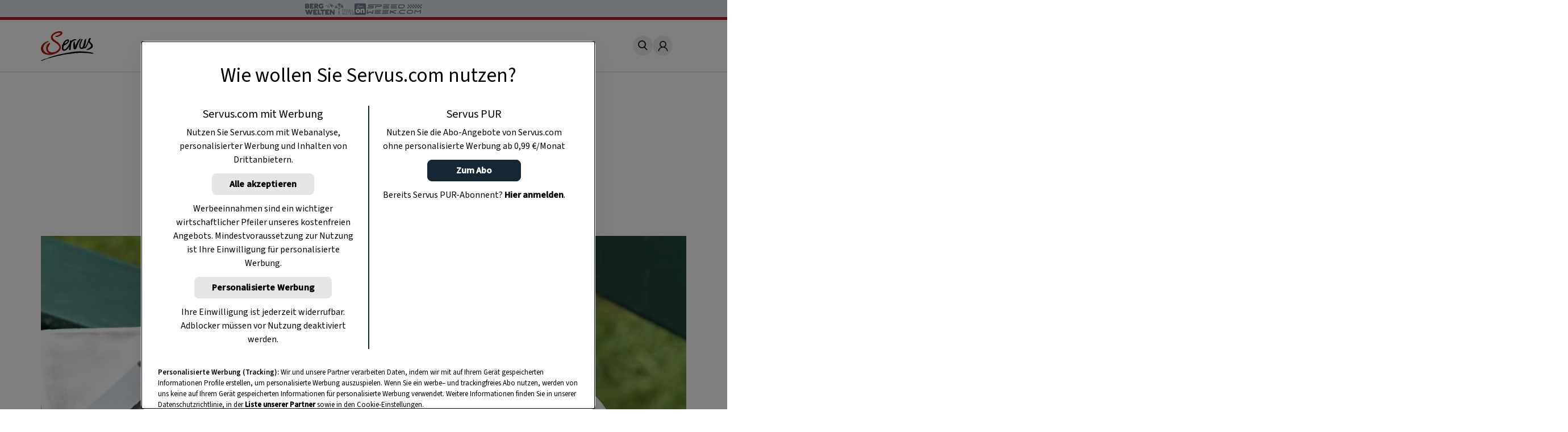

--- FILE ---
content_type: text/html
request_url: https://www.servus.com/r/spinat-backhenderl-salat
body_size: 23570
content:
<!DOCTYPE html>
<html lang="de">
  <head>
    <meta charset="utf-8">
<meta name="viewport" content="width=device-width, initial-scale=1, viewport-fit=cover">

<title>Spinat-Backhenderl-Salat - 0:53 h - 0:50 h - Rezept - Servus</title>



<meta name="title" content="Spinat-Backhenderl-Salat - 0:53 h - 0:50 h - Rezept - Servus">



<meta property="og:title" content="Spinat-Backhenderl-Salat - 0:53 h - 0:50 h - Rezept - Servus" />



<meta name="description" content="Statt mit dem traditionellen Vogerlsalat, servieren wir heute mal das Backhenderl mit Spinat.">


<meta property="og:type" content="article">


<meta property="og:description" content="Ein Original-Rezept aus dem Servus Magazin">



<meta property="og:image" content="https://www.servus.com/storage/recipe/rezept-spinat-backhenderl-salat-eisenhut-mayer-SZ000097.jpg" />



<meta property="og:image:secure" content="https://www.servus.com/storage/recipe/rezept-spinat-backhenderl-salat-eisenhut-mayer-SZ000097.jpg" />



<meta property="og:url" content="https://www.servus.com/r/spinat-backhenderl-salat" />













<link rel="canonical" href="https://www.servus.com/r/spinat-backhenderl-salat" />





<meta name="robots" content="index, follow, max-snippet:-1, max-image-preview:large, max-video-preview:-1" />



<meta name="referenc_id" content="796">

  
<meta name="application-name" content="Spinat-Backhenderl-Salat - 0:53 h - 0:50 h - Rezept - Servus">
<meta name="mobile-web-app-capable" content="yes">
<meta name="apple-mobile-web-app-capable" content="yes">
<meta name="apple-mobile-web-app-title" content="Spinat-Backhenderl-Salat - 0:53 h - 0:50 h - Rezept - Servus">
<meta name="msapplication-TileColor" content="#ffffff">
<meta name="theme-color" content="#ffffff">
<meta name="apple-mobile-web-app-status-bar-style" content="#ffffff">
<meta name="msapplication-config" content="/assets/meta/browserconfig.xml?v=201103094928">
<link rel="icon" type="image/png" href="/assets/meta/favicon-16x16.png?v=201103094928" sizes="16x16">
<link rel="icon" type="image/png" href="/assets/meta/favicon-32x32.png?v=201103094928" sizes="32x32">
<link rel="shortcut icon" type="image/x-icon" href="/assets/meta/favicon.ico?v=201103094928">
<meta name="msapplication-TileImage" content="mstile-150x150.png?v=201103094928">
<meta name="msapplication-square70x70logo" content="mstile-70x70.png?v=201103094928">
<meta name="msapplication-square150x150logo" content="mstile-150x150.png?v=201103094928">
<meta name="msapplication-wide310x150logo" content="mstile-310x150.png?v=201103094928">
<meta name="msapplication-square310x310logo" content="mstile-310x310.png?v=201103094928">





    
    

    <link rel="stylesheet" href="/css/main.css?cfebf" />
    <link rel="stylesheet" href="/css/print.css?cfebf" />

    <script defer src="/js/main.js?cfebf"></script>
    <script defer src="/js/authAndTracking.js?cfebf"></script>
    <link rel="preconnect" href="https://cdn.cookielaw.org">

    <link rel="preconnect" href="https://cdn.cookielaw.org" crossorigin>
    <link rel="preconnect" href="https://geolocation.onetrust.com">
    <link rel="preconnect" href="https://rm.servus.com">
    <link rel="preconnect" href="https://www.googletagservices.com">
    <link rel="preconnect" href="https://www.google-analytics.com">
    <link rel="preconnect" href="https://securepubads.g.doubleclick.net">

    <script>
      function loadKRL94P4 () {
        (function (w, d, s, l, i) {
          w[l] = w[l] || []
          w[l].push({ 'gtm.start': new Date().getTime(), event: 'gtm.js' })
          let f = d.getElementsByTagName(s)[0], j = d.createElement(s), dl = l != 'dataLayer' ? '&l=' + l : ''
          j.async = true
          j.src = '//rm.servus.com/gtm.js?id=' + i + dl
          f.parentNode.insertBefore(j, f)
        })
        (window, document, 'script', 'dataLayer', 'GTM-KRL94P4')
      }

      function load5XHDS9 () {
        (function (w, d, s, l, i) {
          w[l] = w[l] || []
          w[l].push({ 'gtm.start': new Date().getTime(), event: 'gtm.js' })
          let f = d.getElementsByTagName(s)[0], j = d.createElement(s), dl = l != 'dataLayer' ? '&l=' + l : ''
          j.async = true
          j.src = '//rm.servus.com/gtm.js?id=' + i + dl
          f.parentNode.insertBefore(j, f)
        })
        (window, document, 'script', 'dataLayer', 'GTM-5XHDS9')
      }
    </script>

    <script type='text/javascript' src="//data-b71e59c9ac.servus.com/iomm/latest/bootstrap/stub.js" crossorigin></script>

    
      
      
        
<script>
var ad_url = "/29829229/servuscom/magazin/";
var googletag = googletag || {};
googletag.cmd = googletag.cmd || [];

var gptAdSlots = [];

var refreshBothSlots = function () {
    googletag.cmd.push(function () {
//        if(document.body.clientWidth < 769){
//        googletag.pubads().refresh([gptAdSlots[1],gptAdSlots[1], gptAdSlots[2], gptAdSlots[3], gptAdSlots[4], gptAdSlots[5], gptAdSlots[6]]);
//        }else{
          googletag.pubads().refresh([gptAdSlots[0], gptAdSlots[1], gptAdSlots[2], gptAdSlots[3], gptAdSlots[4], gptAdSlots[5], gptAdSlots[6], gptAdSlots[7], gptAdSlots[8], gptAdSlots[9], gptAdSlots[10], gptAdSlots[11], gptAdSlots[12], gptAdSlots[13], gptAdSlots[14]]);
//        }
    });
};</script><style> body>.rb-cookie-banner .rb-cookie-banner__container {
 background: #edf2f7;
 box-shadow: 0px -3px 2px rgba(0,0,0,0.2);
}
.rb-cookie-banner__message p {
    margin-bottom: 0;
    padding-bottom: 0;
    font-size: 0.75rem;
    line-height: 1.5;
    font-family: inter;
}</style><script type='text/javascript'>function werb_head(){googletag.cmd.push(function() { var mappingBillboard = googletag.sizeMapping().addSize([0, 0], []).addSize([765, 90], [728,90]).addSize([1023, 200], [[728,90], [970, 250]]).build(); var mappingSideAd = googletag.sizeMapping().addSize([0, 0], [[300, 600], [160, 600]]).build(); var mappingSideAdDesktop = googletag.sizeMapping().addSize([767, 200], [[300, 600], [160, 600]]).addSize([0, 0], []).build(); var mappingSideAdMobile = googletag.sizeMapping().addSize([767, 200], []).addSize([0, 0], [[300, 600], [160, 600]]).build(); var mappingOutstream = googletag.sizeMapping().addSize([1003, 500],[640, 480]).addSize([0, 0], [300, 250]).build();  var mappingMPU = googletag.sizeMapping().addSize([0, 0], [300, 250]).build();  var mappingMPUMobile = googletag.sizeMapping().addSize([767, 200], []).addSize([0, 0], [300, 250]).build();  var stickyAd = googletag.sizeMapping().addSize([1023, 200], [[728, 90], [980, 90], [990, 90], [970, 90]]).addSize([765, 90], [728, 90]).addSize([0, 0], [[320, 50], [320, 100]]).build();gptAdSlots[0] = googletag.defineSlot(ad_url+'rezept/detail', [[728, 90], [960, 250]], 'billboard_796').setTargeting('Pos', ['header'], 'refresh').defineSizeMapping(mappingBillboard).addService(googletag.pubads()).setCollapseEmptyDiv(true); gptAdSlots[1] = googletag.defineSlot(ad_url + 'rezept/detail', [[300, 600], [160, 600]], 'side_desktop_796').setTargeting('Pos', ['sb1'], 'refresh').defineSizeMapping(mappingSideAdDesktop).addService(googletag.pubads()).setCollapseEmptyDiv(true); gptAdSlots[6] = googletag.defineSlot(ad_url + 'rezept/detail', [[300, 600], [160, 600]], 'side_mobile_796').setTargeting('Pos', ['sb2'], 'refresh').defineSizeMapping(mappingSideAdMobile).addService(googletag.pubads()).setCollapseEmptyDiv(true); googletag.pubads().setTargeting('AssetID',['796']);gptAdSlots[7] = googletag.defineSlot(ad_url+'rezept/detail',['fluid'], 'native_c1_796').setTargeting('Pos', ['c1'], 'refresh').addService(googletag.pubads()).setCollapseEmptyDiv(true);gptAdSlots[8] = googletag.defineSlot(ad_url+'rezept/detail',['fluid'], 'native_c2_796').setTargeting('Pos', ['c2'], 'refresh').addService(googletag.pubads()).setCollapseEmptyDiv(true);gptAdSlots[9] = googletag.defineSlot(ad_url+'rezept/detail',['fluid'], 'native_c3_796').setTargeting('Pos', ['c3'], 'refresh').addService(googletag.pubads()).setCollapseEmptyDiv(true);gptAdSlots[10] = googletag.defineSlot(ad_url+'rezept/detail',['fluid'], 'native_c4_796').setTargeting('Pos', ['c4'], 'refresh').addService(googletag.pubads()).setCollapseEmptyDiv(true);gptAdSlots[12] = googletag.defineSlot(ad_url+'rezept/detail',['fluid'], 'native_c5_796').setTargeting('Pos', ['c5'], 'refresh').addService(googletag.pubads()).setCollapseEmptyDiv(true);gptAdSlots[13] = googletag.defineSlot(ad_url+'rezept/detail',['fluid'], 'native_c6_796').setTargeting('Pos', ['c6'], 'refresh').addService(googletag.pubads()).setCollapseEmptyDiv(true);gptAdSlots[11] = googletag.defineSlot(ad_url + 'rezept/detail', [[640, 480],[300, 250]], 'outstream_796').setTargeting('Pos', "goutstream", 'refresh').defineSizeMapping(mappingOutstream).addService(googletag.pubads()).setCollapseEmptyDiv(true);gptAdSlots[3] = googletag.defineSlot(ad_url+'rezept/detail',[300, 250], 'mpu_1_796').setTargeting('Pos', ['mpu1'], 'refresh').defineSizeMapping(mappingMPU).addService(googletag.pubads()).setCollapseEmptyDiv(true); gptAdSlots[4] = googletag.defineSlot(ad_url+'rezept/detail',[300, 250], 'mpu_2_796').setTargeting('Pos', ['mpu2'], 'refresh').defineSizeMapping(mappingMPU).addService(googletag.pubads()).setCollapseEmptyDiv(true); gptAdSlots[5] = googletag.defineSlot(ad_url+'rezept/detail',[300, 250], 'mpu_recipe_796').setTargeting('Pos', ['mpu3'], 'refresh').defineSizeMapping(mappingMPUMobile).addService(googletag.pubads()).setCollapseEmptyDiv(true); gptAdSlots[14] = googletag.defineSlot(ad_url + 'rezept/detail', [[728, 90], [980, 90], [990, 90], [970, 90], [320, 50], [320, 100]], 'sticky_ad').setTargeting('Pos', 'sticky', 'refresh').defineSizeMapping(stickyAd).addService(googletag.pubads());googletag.defineOutOfPageSlot(ad_url+'rezept/detail', 'div-gpt-ad-1449486463282-0').addService(googletag.pubads()); googletag.pubads().setTargeting('url', ['https://www.servus.com/r/spinat-backhenderl-salat']);googletag.pubads().enableSingleRequest(); googletag.pubads().enableLazyLoad({
          fetchMarginPercent: 500,
renderMarginPercent: 200,
mobileScaling: 2.0
        }); googletag.enableServices();}); }</script>
      
    

  </head>
  


  
  
  
  

  
  
  
  

  
  

  <body class="r recipe " id="doc_796" onload="try{werb_head();werb_footer();}catch(err){}">

    
      

      
        <script>
    dataLayer = window.dataLayer || [];
    dataLayer.push({
        "event":"init-meta",
        "brand": "servus",
        "language": "de",
        "locale": "at",
        "propertyName": "servus.com",
        "siteType": "website",
        "environment": "on-site",
        "channel": "Servus Magazin",
        "platform": "web",
        "assetID": "SP-17",
        "onPageTitle": "Spinat-Backhenderl-Salat",
        "publishingDate": "26-03-2020" });
</script><noscript><iframe src="//rm.servus.com/ns.html?id=GTM-KRL94P4" height="0" width="0" style="display:none;visibility:hidden"></iframe></noscript><noscript><iframe src="//rm.servus.com/ns.html?id=GTM-5XHDS9" height="0" width="0" style="display:none;visibility:hidden"></iframe></noscript>
      
    


        

<header>
  <servus-network-branding-bar
    excludeKey="servus_magazin"
    style="display: block; height: 1.875rem; background-color: #e1e7ec"
  ></servus-network-branding-bar>

  <div class="header">
    <div class="header_container content__row">
      <div class="header__home">
        <a
          href="/"
          aria-label="Servus"
          onclick="dataLayerPush({ 'event': 'gaNavEvent', 'eventCategory': 'Navigation', 'eventAction': 'Main Navigation', 'eventLabel': 'Logo' });"
        >
          <svg
            class="header_logo"
            xmlns="http://www.w3.org/2000/svg"
            viewBox="0 0 490.4 271.5"
            role="img"
            aria-label="Servus Logo"
            height="3.25rem"
          >
            <title>Servus</title>
            <path
              class="st0"
              d="M473.9 201.8c-2.6 1.6 7.5 8.6 1.5 6.1-6.7-2.8-26.5-4.7-29.1-5.1-2.2-.3-8.4-1.4-5.9-1.9-3.3.4-10.5-1.3-14.7.2-6.7-.7-15.6-2.7-21.9-1.6-12.3-.9-39.4-1-40.7-.6-1 .3-13.1-2.2-20.1.1-.8.3-2 1.2-2.9 1.4-1.7.2-3.4-.7-5.1-.5-1.3.1-2.5 1.2-3.7 1.3-3.1.5-6-2.3-9.1-2.1-1.2.1-1.9-3.6-3.4 1.3-.4 1.4-2.8-.2-4.3-.1-1.4.1-3.1 1.1-4.6 1.3-8.7 1.4-18.2 2.2-26.4 3.1-1.6.2-3.2 2.4-4.8 2.5-1.3.1-2.5-.8-4-.8-2.6-.1-5.4 1.8-8.3 2-.9 0-2-.5-2.8-.4-.8.1-1.7 1-2.6 1-1.5 0-13.1.2-16 .7-4.5.7-9.4.8-13.4 1.5-1.9.3-3.7 1.4-5.4 1.7-9.8 1-19.5 2.6-29.1 4.7-4 .9-7.8 2.5-11.7 3.3-9.5 2-18.2 3-27.4 5.4-6.5 1.7-13 3.2-18.9 4.6-2.3.5-4.5 1.9-6.6 2-1 0-2.1-.6-3.1-.4-1.5.2-2.6 1.6-4 2.1-1.2.4-2.5 0-4 .3-6.6 1.3-14.3 4.1-22 5.9-3.6.9-7.1 2-10.6 3.3-3.8 1.3-7.6 3.2-10.6 3.3-2.8 0-5.5.7-8 2-1.7.4.1-1.4-1.1-1.1-12.1 3-22.7 7.7-33.6 12.5-10.6 4.6-34.1 13-34.7 10.3s5.9-4.4 8.7-6.2c3.1-2 5.9-2.4 9-3.8 6.8-2.9 13.8-5.3 20.9-7 13.9-3.6 27.9-10.4 41.8-15.8 13.6-5.3 28.1-8.8 42.5-13.1 14.4-4.3 28.8-8.2 43.3-11.7 29.8-7.2 60.5-12.2 91.7-18.3 15.3-3 30.5-5.4 46-7.3 33.1-4.1 66.6-4.4 99.8-1 19.2 1.2 39.9 4.7 56.6 7.8 9.6 1.9 19.1 4.4 28.3 7.7 5.8 2.1-12.9-1.7-15.4-.2"
            />
            <path
              d="M68.4 97.3c.3-.1.5-.1.8-.3-.3.1-.6.2-.8.3-1.7.4-3.3.9-4.9 1.5-5.1 1.9-10.6 4.3-15 7.7-5.8 4.5-11 9.8-15.5 15.6-3.9 5.1-7.1 10.6-9.6 16.4-5 11.3-4.7 24.1.6 35.2 5.2 11 13.9 19.9 24.8 25.3 7.3 3.5 15.4 6.1 23.7 5.6 2.1-.1 3.9.3 6.3-.3-2.6-2-5.6-3.2-8.3-4.6-4.8-2.6-7.9-6.4-10.9-10.7-3.9-5.2-6.8-11-8.6-17.2-1.6-5.5-2.3-11.3-1.9-17 .4-7.1 2.1-14 5-20.5 5.4-12 13-21.6 24.8-27.3 1.2-.6 2.5-1 3.9-1.5-.1-.2-.2-.4-.3-.7 0 0-3.3-5.8-6.3-7.1-2.2-1.1-4.6-1.3-6.9-.6"
              fill="#ececed"
            />
            <path
              d="M184.8 1.5c3.8 1 7.4 2.5 10 5.1 3.6 3.5 3.1 8.5 1.9 12.7-3 10.7-10.7 17.5-20.1 22.6-6.8 3.6-14 6.6-21.3 8.9-5.2 1.8-10.8 1.3-16.3 1.1-.5 0-1.2 0-1.1-.6.1-3.1-2.7-3.1-4.3-4.3-.7-.5-2.3-.5-1.7-1.8s.7-3.1 2.5-3.1c5.5-.1 11-1.1 16.2-2.9 7.9-2.5 15.3-6.4 21.8-11.5 1.4-1.2 2.8-2.2 4.4-3.1 1.4-.7 2.7-1 2.6-2.9-.1-2.4-.4-4.7-2.6-6.1-1.3-.7-2.7-1.1-4.1-1.2-6.2-.4-12.3-.1-18.4 1-3.7.6-7.2 2.3-10.6 3.8-4 1.7-8.3 3.2-11.9 5.6-4.8 3.2-10.1 5.5-14.4 9.8-3.9 3.9-4.9 9.3-8.6 13.2-1.1 1.2-.5 3.3-.1 4.8 1 3.4 1.8 7 2.8 10.4 1.6 5.7 6 9.4 9.9 13.4 3.7 3.8 8.6 6 12.7 9.2 4.5 3.5 9.4 6.7 14.1 9.9 3.7 2.4 8 4 10.9 7.4 5.1 6 11.3 11.1 15.8 17.8 4 6.2 6.5 13.2 7.2 20.5.8 6.5 1.2 13.1-.9 19.7-2.1 6.5-5.4 12.6-9.7 17.8-7.1 8.7-15.8 15.9-25.8 21.1-9.2 4.9-19 8.3-28.9 11.4-10.1 3.1-20.6 5.1-31.2 5.9-9.1.7-18.3.2-27.3-1.5-7.7-1.4-15.2-3.3-22.6-5.8-9-3.2-17-7.8-22.7-16-3.3-4.7-6.9-9.2-9.1-14.6-1.8-4.3-2.3-8.9-3.1-13.3-1.5-9.2-.6-18.6 2.9-27.2 2.7-6.9 6.6-13.3 11.4-19 6.8-8.1 15.5-13.9 23.8-20.1 3-2.3 6.7-3.1 10.1-4.3 3.4-1.2 6.8-2.6 10.3-3.8 1.8-.7 3.7-1.2 5.6-1.3 5.5-.2 5.4-.2 5 5.3-.1 1.1-.5 1.4-1.5 1.6-7.1 1.7-13.3 5.3-19.1 9.7-5.9 4.5-11.1 9.8-15.7 15.7-3.7 4.9-6.7 10.2-9 15.8-4.9 11.1-5.5 22.5-.1 33.6s13 20.2 24.1 25.6c7.3 3.5 15 6.1 23.4 5.7 2.1-.1 3.9 1.4 6.2.7-2.6-2-5.7-2.8-8.5-4.2-4.8-2.6-8-6.5-11.1-10.8-3.9-5.3-6.8-11.2-8.6-17.5-1.6-5.4-2.3-11.1-1.9-16.8.6-7.4 1.8-14.5 4.9-21.4 5.1-11.7 14.3-21.1 25.8-26.6 1.2-.6 2.5-1 3.9-1.5 1.4 4.7 2.3 9.1-.3 14-1.2 2-2.5 4-4 5.8-2.6 3.3-3.8 7.6-6.4 11.1-3.7 5.1-6.1 10.9-7 17.1-.9 5.5-.4 11.2 1.4 16.5 2.4 7.2 6.3 13.3 12.7 17.7 5.3 3.6 11.4 5.8 17.8 6.5 8.9.9 17.8 0 26.3-2.5 10.4-3 20-7.6 28.2-15 5.5-4.8 10.4-10.3 14.5-16.3 5.6-8.4 5.1-16.5 0-24.9-5.9-9.4-13.7-17.4-22.9-23.6-10.3-7.2-21.4-13.2-31.6-20.5-9.2-6.6-16-15-18.6-26-2.4-10-.6-19.7 4.6-28.8 5.1-8.9 12.5-15.3 21.2-20.4 5.2-3.2 10.7-6 16.3-8.4 7.1-2.8 14.5-4.8 22.1-5.8 4.3-1 8.6-1.6 13-1.8 5.1.1 10 .6 14.8 1.7"
              fill="#bc1915"
            />
            <path
              class="st0"
              d="M315.3 141.2c2.1-2.8 2.9-6.1 3.6-9.2 1-4.3 3.4-7.9 5-11.9 1.9-4.8 4.2-9.4 6.5-14.1 6.5-13.5 13.5-26.6 25.7-36.1.9-.7 1.8-1.8 3.2-1.8 1.6 0 3.6-.4 2.8 2.4-.1.2-.1.4 0 .6 3.4 4.8-.6 8.2-2.8 11.1-4.4 5.8-7 12.5-10.6 18.7-1.3 2.1-2.4 4.3-3.4 6.6-.5 1.4-5.3 10.4-7.3 15.2-2.1 5.2-4.5 14.8-6.2 19.7-2.2 6.3-4.2 12.8-8.6 18.1-2.7 3.2-5.6 6-10.3 5.4-.8-.1-1.6-.1-2.3 0-6.8.2-9.9-2.6-10.9-9.4-2.1-13.8-2.6-27.8-1.6-41.8.8-9.8 1.9-10.2 4.5-19.7.6-2.2 3-3.6 5.2-2.9.6.2 1.2.5 1.7.9s.7 1.1.4 1.7c-.3 1-.5 2-.5 3-.1.9 0 2.3.6 2.7 3.3 2.4 1.2 8.3 2.3 11.2 2.2 5.8.1 3.1 1.9 8.5 2.3 7.2-.4 14 1.1 21.1"
            />
            <path
              class="st0"
              d="M244.3 86.9c11.3 9.7-30.1 33.7-26.3 24.2 6.5-16.4 22.9-27.1 26.3-24.2m79.9-12.4c-2.4-3-19.3-3.1-32.4 3.8C281 84.1 277.5 88 277 89.2c-.2.4.4-2.4-.1-3.9-.2-.7-1.8-.4-2.7-.3-1.4.2-1.3-.5-3.1.5-.6.3-2.7-.9-2.9.2-.4 3-.4 11.7-2.6 19.2-3.7 12.9-16.4 34.4-28.8 48.2-3.9 4.3-16.6 17.8-27.1 11.9-2.4-1.3-2.6-4.8-3-7.7-1.2-9.7 1.6-16.1 4.9-25.1.6-1.6 1.2-1.7 2.8-2.5 2.3-1.1 4.6-2.3 7-3.4 6.5-3 12.6-6 18.1-10.6 6.3-5.2 11.5-9 16.4-18.2 4.2-7.9 4.4-22.5-7.7-23.1-11.7-.6-26.4 9.4-33.8 18.3-9.1 10.9-9 15.5-13.7 26.4-.2.5-.4.9-.7 1.3-1.5 2.3-4.3 3.4-6.6 4.1-1.7.5-4.3 1.7-2.8 3 2.2 1.8 1 4.1 3.2 4 2.9-.1.9 3.8.5 5.3-2.3 10-3.1 20-.1 30 1.3 5 4.8 9 9.6 11 6.9 2.9 18.1.2 24.4-2.8 16.1-7.8 33.2-34.7 33.5-38.3-1.2 10.6-3.2 19.4-4.1 29.2-.3 3.8 3.4 5.5 8.1 6.3 2 .3 5.6-3.8 7.3-2.1.6.6 1.9-.8 1.8-1.8-.2-2-.6-2.2-1.1-7-.1-3.6 0-7.2.3-10.8.3-1.8 2.1-13.9 1.8-16-.5-3.3.5-3.7.7-8.3.5-16.1 8.1-25.6 11.5-29.3 17.9-18.7 34.1-15.6 35-15 2.4 1.6 3.1-3.3 1.8-4.5-1-1.1-.4-2.6-.6-2.9M397.4 95.8c.2-2.4 0-5 .2-7.3.5-5 5-9.4 8.5-12.8 1.6-1.6 2.5-3.7 4.3-5.2 1.4-1.1 2.9-1.8 4.1-1.1 1.3.7 1.3 20.8-3.1 38.7-4.7 19.4-6.4 25.4-9.6 36.2-.9 3.1.8 2.9 2.1 2.2 4-2.1 16.1-23.5 20.1-33.7 2.9-7.3 8.5-20.4 11.6-30.1 1.5-4.7 3-9.9 6.3-15.1.8-1.2 2.7-5 13.7-5.8 2-.1.2 5.4 3.4 4 1 0-.1 2.5-3 5.5-5.2 5.3-7.6 14.8-5.3 21.9 2.2 6.8 11.4 14.2 16.6 19 8.3 7.6 9.8 17.3 9 27.6-.5 6.1-4.3 10.9-9 14.8-4.8 3.7-10 6.8-15.6 9.2-5.5 2.5-11.4 4.6-17 7-1.7.7-3.7.7-5.4-.1-2.1-.9-4.4-.8-6.5.1-2.1.8-4.4.8-6.5 0 2.2-3.5 5.6-4.9 8.9-6.3 10.1-4.5 19.5-10.6 27.9-17.9 2.3-2.1 4.2-4.5 5.7-7.2 3.3-5.7 2.1-12-3.4-18.5-4.6-5.5-10.6-9.9-14.3-16.2-1-1.8-1.9-3.8-2.6-5.7-2 5-3.5 8.5-5.4 13.3-12.1 36.3-26.8 48.1-32.1 44.8-1.4-.7-1.8-3.1-4.1-3-2.3.1-2 1.5-4.5 3.6-2.5 2.2-5.5 4-16.4 4.9-9.1.9-17.8-4.4-20.9-13.1-3.2-8.8-4.5-17.6-2.8-27.1 1.9-10.7 3.4-17.4 9-27.5l1.5-3.2c1.3-3.6 3.7-6.7 4.8-10.4 1-3.4 3.8-6.1 6.7-8.3 1.9-1.3 4.4-1.5 6.4-.5 1.6.7 1.7 2.2 1.8 3.7.1.8-.2 1.6-.7 2.1-3.6 4-5.9 8.6-6.2 14-.1 1.9-1.9 2.8-2.9 5.4-.2.6-.7 1.9-.9 2.3-.3.5 0 1.4-.5 2.4-1.6 3.8-4.4 9.2-6 15.7-.6 2.6-.4 6.1-.9 8.7-1.5 9.5-.9 24.8 10.6 24.6 9.5.1 21.4-46 22.4-55.6"
            />
          </svg>
        </a>
      </div>
      <nav class="nav_header js-main-nav" data-nav="false" aria-expanded="false">
        <ul class="nav_header__ul">
           
          <li class="nav_header__li">
            <a
              href="/o/rezepte"
              class="nav_header__link"
              onclick="dataLayerPush({ 'event': 'gaNavEvent', 'eventCategory': 'Navigation', 'eventAction': 'Main Navigation', 'eventLabel': 'Rezepte' });"
              >Rezepte</a
            >
          </li>
            
          <li class="nav_header__li">
            <a
              href="/o/garten"
              class="nav_header__link"
              onclick="dataLayerPush({ 'event': 'gaNavEvent', 'eventCategory': 'Navigation', 'eventAction': 'Main Navigation', 'eventLabel': 'Garten' });"
              >Garten</a
            >
          </li>
            
          <li class="nav_header__li">
            <a
              href="/o/ausfluege"
              class="nav_header__link"
              onclick="dataLayerPush({ 'event': 'gaNavEvent', 'eventCategory': 'Navigation', 'eventAction': 'Main Navigation', 'eventLabel': 'Ausflüge' });"
              >Ausflüge</a
            >
          </li>
            
          <li class="nav_header__li">
            <a
              href="/o/wohnen"
              class="nav_header__link"
              onclick="dataLayerPush({ 'event': 'gaNavEvent', 'eventCategory': 'Navigation', 'eventAction': 'Main Navigation', 'eventLabel': 'Wohnen' });"
              >Wohnen</a
            >
          </li>
            
          <li class="nav_header__li">
            <a
              href="https://www.magazinabo.com/at/servusstadtland"
              target="_blank"
              rel="noopener"
              class="nav_header__link"
              onclick="dataLayerPush({ 'event': 'gaNavEvent', 'eventCategory': 'Navigation', 'eventAction': 'Main Navigation', 'eventLabel': 'Abo' });"
              >Abo</a
            >
          </li>
            
          <li class="nav_header__li">
            <a
              href="https://www.servusmarktplatz.com/"
              target="_blank"
              rel="noopener"
              class="nav_header__link"
              onclick="dataLayerPush({ 'event': 'gaNavEvent', 'eventCategory': 'Navigation', 'eventAction': 'Main Navigation', 'eventLabel': 'Marktplatz' });"
              >Marktplatz</a
            >
          </li>
            
          <li class="nav_header__li">
            <a
              href="/a/m/servus-mondkalender-haushalt-garten-gesundheit-schoenheit"
              class="nav_header__link"
              onclick="dataLayerPush({ 'event': 'gaNavEvent', 'eventCategory': 'Navigation', 'eventAction': 'Main Navigation', 'eventLabel': 'Mondkalender' });"
              >Mondkalender</a
            >
          </li>
            
          <li class="nav_header__li">
            <a
              href="/o/naturapotheke"
              class="nav_header__link"
              onclick="dataLayerPush({ 'event': 'gaNavEvent', 'eventCategory': 'Navigation', 'eventAction': 'Main Navigation', 'eventLabel': 'Naturapotheke' });"
              >Naturapotheke</a
            >
          </li>
            
          <li class="nav_header__li">
            <a
              href="/o/kinder"
              class="nav_header__link"
              onclick="dataLayerPush({ 'event': 'gaNavEvent', 'eventCategory': 'Navigation', 'eventAction': 'Main Navigation', 'eventLabel': 'Kinder' });"
              >Kinder</a
            >
          </li>
            
          <li class="nav_header__li">
            <a
              href="/o/tiere"
              class="nav_header__link"
              onclick="dataLayerPush({ 'event': 'gaNavEvent', 'eventCategory': 'Navigation', 'eventAction': 'Main Navigation', 'eventLabel': 'Tiere' });"
              >Tiere</a
            >
          </li>
            
          <li class="nav_header__li">
            <a
              href="/o/selbermachen"
              class="nav_header__link"
              onclick="dataLayerPush({ 'event': 'gaNavEvent', 'eventCategory': 'Navigation', 'eventAction': 'Main Navigation', 'eventLabel': 'Selbermachen' });"
              >Selbermachen</a
            >
          </li>
            
          <li class="nav_header__li">
            <a
              href="/o/handwerk"
              class="nav_header__link"
              onclick="dataLayerPush({ 'event': 'gaNavEvent', 'eventCategory': 'Navigation', 'eventAction': 'Main Navigation', 'eventLabel': 'Handwerk' });"
              >Handwerk</a
            >
          </li>
            
          <li class="nav_header__li">
            <a
              href="/o/brauchtum"
              class="nav_header__link"
              onclick="dataLayerPush({ 'event': 'gaNavEvent', 'eventCategory': 'Navigation', 'eventAction': 'Main Navigation', 'eventLabel': 'Brauchtum' });"
              >Brauchtum</a
            >
          </li>
            
          <li class="nav_header__li">
            <a
              href="/podcast"
              class="nav_header__link"
              onclick="dataLayerPush({ 'event': 'gaNavEvent', 'eventCategory': 'Navigation', 'eventAction': 'Main Navigation', 'eventLabel': 'Podcast' });"
              >Podcast</a
            >
          </li>
            
          <li class="nav_header__li">
            <a
              href="https://www.servustv.com/mediathek/p/heimat/"
              target="_blank"
              rel="noopener"
              class="nav_header__link"
              onclick="dataLayerPush({ 'event': 'gaNavEvent', 'eventCategory': 'Navigation', 'eventAction': 'Main Navigation', 'eventLabel': 'TV' });"
              >TV</a
            >
          </li>
           

          <li class="nav_header__mehr" aria-expanded="false">
            <span class="more">
              Mehr <svg class="more_caret" xmlns="http://www.w3.org/2000/svg" viewBox="0 0 7 12">
                <g style="isolation: isolate">
                  <polygon points="1 0 0 1 5 6 0 11 1 12 7 6 1 0" fill="#191715" />
                </g>
              </svg>
            </span>
            <ul class="nav_header__sub">
               
              <li class="nav_header__subli">
                <a
                  href="/o/rezepte"
                  class="nav_header__sublink"
                  onclick="dataLayerPush({ 'event': 'gaNavEvent', 'eventCategory': 'Navigation', 'eventAction': 'Main Navigation', 'eventLabel': 'Rezepte' });"
                  >Rezepte</a
                >
              </li>
                
              <li class="nav_header__subli">
                <a
                  href="/o/garten"
                  class="nav_header__sublink"
                  onclick="dataLayerPush({ 'event': 'gaNavEvent', 'eventCategory': 'Navigation', 'eventAction': 'Main Navigation', 'eventLabel': 'Garten' });"
                  >Garten</a
                >
              </li>
                
              <li class="nav_header__subli">
                <a
                  href="/o/ausfluege"
                  class="nav_header__sublink"
                  onclick="dataLayerPush({ 'event': 'gaNavEvent', 'eventCategory': 'Navigation', 'eventAction': 'Main Navigation', 'eventLabel': 'Ausflüge' });"
                  >Ausflüge</a
                >
              </li>
                
              <li class="nav_header__subli">
                <a
                  href="/o/wohnen"
                  class="nav_header__sublink"
                  onclick="dataLayerPush({ 'event': 'gaNavEvent', 'eventCategory': 'Navigation', 'eventAction': 'Main Navigation', 'eventLabel': 'Wohnen' });"
                  >Wohnen</a
                >
              </li>
                
              <li class="nav_header__subli">
                <a
                  href="https://www.magazinabo.com/at/servusstadtland"
                  target="_blank"
                  rel="noopener"
                  class="nav_header__sublink"
                  onclick="dataLayerPush({ 'event': 'gaNavEvent', 'eventCategory': 'Navigation', 'eventAction': 'Main Navigation', 'eventLabel': 'Abo' });"
                  >Abo</a
                >
              </li>
                
              <li class="nav_header__subli">
                <a
                  href="https://www.servusmarktplatz.com/"
                  target="_blank"
                  rel="noopener"
                  class="nav_header__sublink"
                  onclick="dataLayerPush({ 'event': 'gaNavEvent', 'eventCategory': 'Navigation', 'eventAction': 'Main Navigation', 'eventLabel': 'Marktplatz' });"
                  >Marktplatz</a
                >
              </li>
                
              <li class="nav_header__subli">
                <a
                  href="/a/m/servus-mondkalender-haushalt-garten-gesundheit-schoenheit"
                  class="nav_header__sublink"
                  onclick="dataLayerPush({ 'event': 'gaNavEvent', 'eventCategory': 'Navigation', 'eventAction': 'Main Navigation', 'eventLabel': 'Mondkalender' });"
                  >Mondkalender</a
                >
              </li>
                
              <li class="nav_header__subli">
                <a
                  href="/o/naturapotheke"
                  class="nav_header__sublink"
                  onclick="dataLayerPush({ 'event': 'gaNavEvent', 'eventCategory': 'Navigation', 'eventAction': 'Main Navigation', 'eventLabel': 'Naturapotheke' });"
                  >Naturapotheke</a
                >
              </li>
                
              <li class="nav_header__subli">
                <a
                  href="/o/kinder"
                  class="nav_header__sublink"
                  onclick="dataLayerPush({ 'event': 'gaNavEvent', 'eventCategory': 'Navigation', 'eventAction': 'Main Navigation', 'eventLabel': 'Kinder' });"
                  >Kinder</a
                >
              </li>
                
              <li class="nav_header__subli">
                <a
                  href="/o/tiere"
                  class="nav_header__sublink"
                  onclick="dataLayerPush({ 'event': 'gaNavEvent', 'eventCategory': 'Navigation', 'eventAction': 'Main Navigation', 'eventLabel': 'Tiere' });"
                  >Tiere</a
                >
              </li>
                
              <li class="nav_header__subli">
                <a
                  href="/o/selbermachen"
                  class="nav_header__sublink"
                  onclick="dataLayerPush({ 'event': 'gaNavEvent', 'eventCategory': 'Navigation', 'eventAction': 'Main Navigation', 'eventLabel': 'Selbermachen' });"
                  >Selbermachen</a
                >
              </li>
                
              <li class="nav_header__subli">
                <a
                  href="/o/handwerk"
                  class="nav_header__sublink"
                  onclick="dataLayerPush({ 'event': 'gaNavEvent', 'eventCategory': 'Navigation', 'eventAction': 'Main Navigation', 'eventLabel': 'Handwerk' });"
                  >Handwerk</a
                >
              </li>
                
              <li class="nav_header__subli">
                <a
                  href="/o/brauchtum"
                  class="nav_header__sublink"
                  onclick="dataLayerPush({ 'event': 'gaNavEvent', 'eventCategory': 'Navigation', 'eventAction': 'Main Navigation', 'eventLabel': 'Brauchtum' });"
                  >Brauchtum</a
                >
              </li>
                
              <li class="nav_header__subli">
                <a
                  href="/podcast"
                  class="nav_header__sublink"
                  onclick="dataLayerPush({ 'event': 'gaNavEvent', 'eventCategory': 'Navigation', 'eventAction': 'Main Navigation', 'eventLabel': 'Podcast' });"
                  >Podcast</a
                >
              </li>
                
              <li class="nav_header__subli">
                <a
                  href="https://www.servustv.com/mediathek/p/heimat/"
                  target="_blank"
                  rel="noopener"
                  class="nav_header__sublink"
                  onclick="dataLayerPush({ 'event': 'gaNavEvent', 'eventCategory': 'Navigation', 'eventAction': 'Main Navigation', 'eventLabel': 'TV' });"
                  >TV</a
                >
              </li>
               
            </ul>
          </li>
        </ul>
      </nav>

      <div class="header__others">
        <a
          class="header__search"
          href="#"
          aria-label="Suche"
          onclick="dataLayerPush({ 'event': 'gaIntEvent', 'eventCategory': 'Interactions', 'eventAction': 'Search', 'eventLabel': 'Search Button', 'source': 'Spinat-Backhenderl-Salat - 0:53 h - 0:50 h - Rezept - Servus', 'outbound': false });"
        >
          <div class="header__search--icon">
            <svg
              xmlns="http://www.w3.org/2000/svg"
              width="35"
              height="35"
              fill="none"
              fill-rule="evenodd"
              xmlns:v="https://vecta.io/nano"
            >
              <rect fill="#eceeeb" width="35" height="35" rx="17.5" />
              <circle stroke="#222" stroke-width="2" cx="16.021" cy="15.021" r="6.021" />
              <path fill="#222" d="M20.395 18.79l5.326 5.326-1.331 1.331-5.326-5.326z" />
            </svg>
          </div>
        </a>

        

    









    



<div class="user-dropdown" id="userDropdown">
    <button class="button button--nav user-button" id="userButton">
  <span class="sr-only">Account</span>
  <svg version="1.1" xmlns="http://www.w3.org/2000/svg" xmlns:xlink="http://www.w3.org/1999/xlink" x="0px" y="0px"
	 viewBox="0 0 24 24" style="enable-background:new 0 0 24 24;" xml:space="preserve">
	<path fill="currentColor" d="M22.2,21.6c-0.7-3.5-3.2-6.3-6.4-7.5c1.9-1.3,3.2-3.4,3.2-5.9c0-3.9-3.2-7.1-7.1-7.1S4.9,4.3,4.9,8.2
		c0,2.5,1.3,4.6,3.2,5.9c-3.2,1.3-5.6,4.1-6.4,7.5c-0.1,0.5,0.2,1.1,0.8,1.2c0.5,0.1,1.1-0.2,1.2-0.8c0.8-3.9,4.3-6.7,8.3-6.7
		s7.5,2.8,8.3,6.7c0.1,0.5,0.5,0.8,1,0.8c0.1,0,0.1,0,0.2,0C22,22.7,22.4,22.2,22.2,21.6z M6.9,8.2c0-2.8,2.3-5.1,5.1-5.1
		S17,5.4,17,8.2c0,2.8-2.3,5.1-5.1,5.1S6.9,11,6.9,8.2z" />
</svg>

  <img src="" alt="User" id="userAvatar" aria-hidden="true" />
</button>


    <div class="user-dropdown-backdrop"></div>
    <nav class="user-dropdown__wrapper">
        <div class="user-dropdown__header">
            <div class="user-dropdown__title" id="userDropdownTitle"></div>
            <button class="user-dropdown__close">
                <svg xmlns="http://www.w3.org/2000/svg" viewBox="0 0 24 24" fill="none" stroke="currentColor" stroke-width="1"
    stroke-linecap="round" stroke-linejoin="round">
    <path d="M18 6L6 18M6 6l12 12" />
</svg>
            </button>
        </div>

        <div class="divider divider__line-full user-dropdown__header-divider"></div>

        <ul class="user-dropdown__list" id="userDropdownListLoggedOut">
            <li>
                <a href="/account/login?returnTo=%2fr%2fspinat-backhenderl-salat">
                    <span>Anmelden</span>
                </a>
            </li>

            <li>
                <a href="/account/signup?returnTo=%2fr%2fspinat-backhenderl-salat">
                    <span>Registrieren</span>
                </a>
            </li>
        </ul>

        <ul class="user-dropdown__list" id="userDropdownListLoggedIn" aria-hidden="true">
            <li>
                <a href="https://account.redbullmediahouse.com/settings?tenant=servus&brand=servus" target="_blank" rel="noopener noreferrer">
                    <span>Einstellungen</span>

                <svg xmlns="http://www.w3.org/2000/svg" viewBox="0 0 122.6 122.88">
    <path
        d="M110.6 72.58c0-3.19 2.59-5.78 5.78-5.78 3.19 0 5.78 2.59 5.78 5.78v33.19c0 4.71-1.92 8.99-5.02 12.09a17.06 17.06 0 0 1-12.09 5.02H17.11c-4.71 0-8.99-1.92-12.09-5.02A17.06 17.06 0 0 1 0 105.77V17.19C0 12.48 1.92 8.2 5.02 5.1 8.12 2 12.4.08 17.11.08h32.98c3.19 0 5.78 2.59 5.78 5.78 0 3.19-2.59 5.78-5.78 5.78H17.11c-1.52 0-2.9.63-3.91 1.63a5.511 5.511 0 0 0-1.63 3.91v88.58c0 1.52.63 2.9 1.63 3.91a5.511 5.511 0 0 0 3.91 1.63h87.95c1.52 0 2.9-.63 3.91-1.63s1.63-2.39 1.63-3.91V72.58zm1.82-55.12L54.01 76.6a5.776 5.776 0 0 1-8.16.07 5.776 5.776 0 0 1-.07-8.16l56.16-56.87H78.56c-3.19 0-5.78-2.59-5.78-5.78 0-3.19 2.59-5.78 5.78-5.78h26.5c5.12 0 11.72-.87 15.65 3.1 2.48 2.51 1.93 22.52 1.61 34.11-.08 3-.15 5.29-.15 6.93 0 3.19-2.59 5.78-5.78 5.78-3.19 0-5.78-2.59-5.78-5.78 0-.31.08-3.32.19-7.24.16-6.04 1.13-14.04 1.62-19.52z" />
</svg>
                </a>
            </li>

            <li>
                <a href="https://richtlinien.servus.com/r/servus.com/privacy/de" target="_blank" rel="noopener noreferrer">
                    <span>Daten & Datenschutz</span>

                <svg xmlns="http://www.w3.org/2000/svg" viewBox="0 0 122.6 122.88">
    <path
        d="M110.6 72.58c0-3.19 2.59-5.78 5.78-5.78 3.19 0 5.78 2.59 5.78 5.78v33.19c0 4.71-1.92 8.99-5.02 12.09a17.06 17.06 0 0 1-12.09 5.02H17.11c-4.71 0-8.99-1.92-12.09-5.02A17.06 17.06 0 0 1 0 105.77V17.19C0 12.48 1.92 8.2 5.02 5.1 8.12 2 12.4.08 17.11.08h32.98c3.19 0 5.78 2.59 5.78 5.78 0 3.19-2.59 5.78-5.78 5.78H17.11c-1.52 0-2.9.63-3.91 1.63a5.511 5.511 0 0 0-1.63 3.91v88.58c0 1.52.63 2.9 1.63 3.91a5.511 5.511 0 0 0 3.91 1.63h87.95c1.52 0 2.9-.63 3.91-1.63s1.63-2.39 1.63-3.91V72.58zm1.82-55.12L54.01 76.6a5.776 5.776 0 0 1-8.16.07 5.776 5.776 0 0 1-.07-8.16l56.16-56.87H78.56c-3.19 0-5.78-2.59-5.78-5.78 0-3.19 2.59-5.78 5.78-5.78h26.5c5.12 0 11.72-.87 15.65 3.1 2.48 2.51 1.93 22.52 1.61 34.11-.08 3-.15 5.29-.15 6.93 0 3.19-2.59 5.78-5.78 5.78-3.19 0-5.78-2.59-5.78-5.78 0-.31.08-3.32.19-7.24.16-6.04 1.13-14.04 1.62-19.52z" />
</svg>
                </a>
            </li>

            <li>
                <a href="/newsletter" target="_blank" rel="noopener noreferrer">
                    <span>Newsletter</span>

                    <svg xmlns="http://www.w3.org/2000/svg" viewBox="0 0 122.6 122.88">
    <path
        d="M110.6 72.58c0-3.19 2.59-5.78 5.78-5.78 3.19 0 5.78 2.59 5.78 5.78v33.19c0 4.71-1.92 8.99-5.02 12.09a17.06 17.06 0 0 1-12.09 5.02H17.11c-4.71 0-8.99-1.92-12.09-5.02A17.06 17.06 0 0 1 0 105.77V17.19C0 12.48 1.92 8.2 5.02 5.1 8.12 2 12.4.08 17.11.08h32.98c3.19 0 5.78 2.59 5.78 5.78 0 3.19-2.59 5.78-5.78 5.78H17.11c-1.52 0-2.9.63-3.91 1.63a5.511 5.511 0 0 0-1.63 3.91v88.58c0 1.52.63 2.9 1.63 3.91a5.511 5.511 0 0 0 3.91 1.63h87.95c1.52 0 2.9-.63 3.91-1.63s1.63-2.39 1.63-3.91V72.58zm1.82-55.12L54.01 76.6a5.776 5.776 0 0 1-8.16.07 5.776 5.776 0 0 1-.07-8.16l56.16-56.87H78.56c-3.19 0-5.78-2.59-5.78-5.78 0-3.19 2.59-5.78 5.78-5.78h26.5c5.12 0 11.72-.87 15.65 3.1 2.48 2.51 1.93 22.52 1.61 34.11-.08 3-.15 5.29-.15 6.93 0 3.19-2.59 5.78-5.78 5.78-3.19 0-5.78-2.59-5.78-5.78 0-.31.08-3.32.19-7.24.16-6.04 1.13-14.04 1.62-19.52z" />
</svg>
                </a>
            </li>

            <li>
                <a href="https://account.redbullmediahouse.com/subscription?tenant=servus&brand=servus" target="_blank" rel="noopener noreferrer">
                <span>Käufe & Abos</span>

                <svg xmlns="http://www.w3.org/2000/svg" viewBox="0 0 122.6 122.88">
    <path
        d="M110.6 72.58c0-3.19 2.59-5.78 5.78-5.78 3.19 0 5.78 2.59 5.78 5.78v33.19c0 4.71-1.92 8.99-5.02 12.09a17.06 17.06 0 0 1-12.09 5.02H17.11c-4.71 0-8.99-1.92-12.09-5.02A17.06 17.06 0 0 1 0 105.77V17.19C0 12.48 1.92 8.2 5.02 5.1 8.12 2 12.4.08 17.11.08h32.98c3.19 0 5.78 2.59 5.78 5.78 0 3.19-2.59 5.78-5.78 5.78H17.11c-1.52 0-2.9.63-3.91 1.63a5.511 5.511 0 0 0-1.63 3.91v88.58c0 1.52.63 2.9 1.63 3.91a5.511 5.511 0 0 0 3.91 1.63h87.95c1.52 0 2.9-.63 3.91-1.63s1.63-2.39 1.63-3.91V72.58zm1.82-55.12L54.01 76.6a5.776 5.776 0 0 1-8.16.07 5.776 5.776 0 0 1-.07-8.16l56.16-56.87H78.56c-3.19 0-5.78-2.59-5.78-5.78 0-3.19 2.59-5.78 5.78-5.78h26.5c5.12 0 11.72-.87 15.65 3.1 2.48 2.51 1.93 22.52 1.61 34.11-.08 3-.15 5.29-.15 6.93 0 3.19-2.59 5.78-5.78 5.78-3.19 0-5.78-2.59-5.78-5.78 0-.31.08-3.32.19-7.24.16-6.04 1.13-14.04 1.62-19.52z" />
</svg>
                </a>
            </li>

            <li aria-hidden="true">
                <div class="divider divider__line-full"></div>
            </li>

            <li>
                <a href="/u/profil">
                    <span>Profil</span>

                <svg xmlns="http://www.w3.org/2000/svg" viewBox="0 0 122.6 122.88">
    <path
        d="M110.6 72.58c0-3.19 2.59-5.78 5.78-5.78 3.19 0 5.78 2.59 5.78 5.78v33.19c0 4.71-1.92 8.99-5.02 12.09a17.06 17.06 0 0 1-12.09 5.02H17.11c-4.71 0-8.99-1.92-12.09-5.02A17.06 17.06 0 0 1 0 105.77V17.19C0 12.48 1.92 8.2 5.02 5.1 8.12 2 12.4.08 17.11.08h32.98c3.19 0 5.78 2.59 5.78 5.78 0 3.19-2.59 5.78-5.78 5.78H17.11c-1.52 0-2.9.63-3.91 1.63a5.511 5.511 0 0 0-1.63 3.91v88.58c0 1.52.63 2.9 1.63 3.91a5.511 5.511 0 0 0 3.91 1.63h87.95c1.52 0 2.9-.63 3.91-1.63s1.63-2.39 1.63-3.91V72.58zm1.82-55.12L54.01 76.6a5.776 5.776 0 0 1-8.16.07 5.776 5.776 0 0 1-.07-8.16l56.16-56.87H78.56c-3.19 0-5.78-2.59-5.78-5.78 0-3.19 2.59-5.78 5.78-5.78h26.5c5.12 0 11.72-.87 15.65 3.1 2.48 2.51 1.93 22.52 1.61 34.11-.08 3-.15 5.29-.15 6.93 0 3.19-2.59 5.78-5.78 5.78-3.19 0-5.78-2.59-5.78-5.78 0-.31.08-3.32.19-7.24.16-6.04 1.13-14.04 1.62-19.52z" />
</svg>
                </a>
            </li>

            <li>
                <a href="/sf/rezeptregister">
                    <span>Rezeptregister</span>

                <svg xmlns="http://www.w3.org/2000/svg" viewBox="0 0 122.6 122.88">
    <path
        d="M110.6 72.58c0-3.19 2.59-5.78 5.78-5.78 3.19 0 5.78 2.59 5.78 5.78v33.19c0 4.71-1.92 8.99-5.02 12.09a17.06 17.06 0 0 1-12.09 5.02H17.11c-4.71 0-8.99-1.92-12.09-5.02A17.06 17.06 0 0 1 0 105.77V17.19C0 12.48 1.92 8.2 5.02 5.1 8.12 2 12.4.08 17.11.08h32.98c3.19 0 5.78 2.59 5.78 5.78 0 3.19-2.59 5.78-5.78 5.78H17.11c-1.52 0-2.9.63-3.91 1.63a5.511 5.511 0 0 0-1.63 3.91v88.58c0 1.52.63 2.9 1.63 3.91a5.511 5.511 0 0 0 3.91 1.63h87.95c1.52 0 2.9-.63 3.91-1.63s1.63-2.39 1.63-3.91V72.58zm1.82-55.12L54.01 76.6a5.776 5.776 0 0 1-8.16.07 5.776 5.776 0 0 1-.07-8.16l56.16-56.87H78.56c-3.19 0-5.78-2.59-5.78-5.78 0-3.19 2.59-5.78 5.78-5.78h26.5c5.12 0 11.72-.87 15.65 3.1 2.48 2.51 1.93 22.52 1.61 34.11-.08 3-.15 5.29-.15 6.93 0 3.19-2.59 5.78-5.78 5.78-3.19 0-5.78-2.59-5.78-5.78 0-.31.08-3.32.19-7.24.16-6.04 1.13-14.04 1.62-19.52z" />
</svg>
                </a>
            </li>

            <li>
                <a href="/account/logout?returnTo=%2fr%2fspinat-backhenderl-salat">
                    <span>Abmelden</span>

                    <svg xmlns="http://www.w3.org/2000/svg" viewBox="2 2 22 22" xml:space="preserve">
    <path
        d="M10 21.1H3.9c-.6 0-1-.4-1-1V3.9c0-.6.4-1 1-1H10c.6 0 1 .4 1 1s-.4 1-1 1H4.9V19H10c.6 0 1 .4 1 1s-.4 1.1-1 1.1z" />
    <path
        d="M22.2 11.3 16.9 6c-.4-.4-1-.4-1.4 0s-.4 1 0 1.4l3.6 3.6H9.6c-.6 0-1 .4-1 1s.4 1 1 1h9.5l-3.6 3.6c-.4.4-.4 1 0 1.4.2.2.5.3.7.3s.5-.1.7-.3l5.3-5.3c.4-.4.4-1 0-1.4z" />
</svg>
                </a>
            </li>
        </ul>
    </nav>
</div>


        <a class="header__menu js-mobile-menu">
          <div class="header__menu--icon">
            <svg
              xmlns="http://www.w3.org/2000/svg"
              width="35"
              height="35"
              fill-rule="evenodd"
              xmlns:v="https://vecta.io/nano"
            >
              <rect fill="#eceeeb" width="35" height="35" rx="17.5" />
              <g fill="#222">
                <rect class="header__menu--line header__menu--line-1" x="10" y="10" width="15" height="2" rx="1" />
                <rect class="header__menu--line header__menu--line-3" x="10" y="22" width="15" height="2" rx="1" />
                <rect class="header__menu--line header__menu--line-2" x="10" y="16" width="15" height="2" rx="1" />
              </g>
            </svg>
          </div>
        </a>
      </div>

      <div class="usermenu__overlay">
  <div class="header__profil">
    <button class="close-button js-close">
      <svg xmlns="http://www.w3.org/2000/svg" viewBox="4 4 18 18" fill="none"
        stroke="currentColor" stroke-width="1" stroke-linecap="round"
        stroke-linejoin="round">
        <path d="M18 6L6 18M6 6l12 12" />
      </svg>
    </button>

    <div class="usermenu__header">
      <div class="usermenu__title" id="js-usermenu-name"></div>
      <div class="usermenu__subtitle" id="js-usermenu-role"></div>

    </div>
    <div class="divider divider__line-full"></div>

    <div class="usermenu-msgs">
      <button class="usermenu-msgs__btn js-msgs">
        <span class="js-unread-count usermenu-msgs__btn-tag"></span>
        <span class="usermenu-msgs__heading">Benachrichtigungen</span>
        <svg xmlns="http://www.w3.org/2000/svg" viewBox="-2 -2 28 28" fill="none"
          stroke="currentColor" stroke-width="1" stroke-linecap="round"
          stroke-linejoin="round">
          <path d="M9 18l6-6-6-6" />
        </svg>
      </button>
      <div class="usermenu-msgs__wrapper js-msgs-block">
        <button class="close-button js-close-msg">
          <svg xmlns="http://www.w3.org/2000/svg" viewBox="4 4 18 18" fill="none"
            stroke="currentColor" stroke-width="1" stroke-linecap="round"
            stroke-linejoin="round">
            <path d="M18 6L6 18M6 6l12 12" />
          </svg>
        </button>
        <div class="usermenu-msgs__header">
          <div class="has-tag">
            <svg class="icon-msgs" viewBox="2 1 12 14"
              xmlns="http://www.w3.org/2000/svg">
              <path
                d="M13.377 10.573a7.63 7.63 0 0 1-.383-2.38V6.195a5.115 5.115 0 0 0-1.268-3.446 5.138 5.138 0 0 0-3.242-1.722c-.694-.072-1.4 0-2.07.227-.67.215-1.28.574-1.794 1.053a4.923 4.923 0 0 0-1.208 1.675 5.067 5.067 0 0 0-.431 2.022v2.2a7.61 7.61 0 0 1-.383 2.37L2 12.343l.479.658h3.505c0 .526.215 1.04.586 1.412.37.37.885.586 1.412.586.526 0 1.04-.215 1.411-.586s.587-.886.587-1.412h3.505l.478-.658-.586-1.77zm-4.69 3.147a.997.997 0 0 1-.705.299.997.997 0 0 1-.706-.3.997.997 0 0 1-.3-.705h1.999a.939.939 0 0 1-.287.706zm-5.515-1.71.371-1.114a8.633 8.633 0 0 0 .443-2.691V6.004c0-.563.12-1.113.347-1.616.227-.514.55-.969.969-1.34.419-.382.91-.67 1.436-.837.538-.18 1.1-.24 1.65-.18a4.147 4.147 0 0 1 2.597 1.4 4.133 4.133 0 0 1 1.004 2.776v2.01c0 .909.144 1.818.443 2.691l.371 1.113h-9.63v-.012z" />
            </svg>
            <div class="icon-tag icon-tag--red js-unread-count"></div>
          </div>
          <div class="">
            <div class="usermenu__title">
              Benachrichtigungen
            </div>
            <div class="usermenu__subtitle" id="js-usermenu-msgs-name"></div>
          </div>
        </div>
        <div class="divider divider__line-full mb-16"></div>
        <div class="usermenu-msgs__list-wrapper">
          <ul class="usermenu-msgs__list" id="js-msgs-list"></ul>
        </div>
      </div>
    </div>

    <div id="js-usermenu-benefits"></div>
    <div id="js-usermenu-newsletters"></div>
    <div id="js-usermenu-abos"></div>

    <div class="divider divider__line-full"></div>

    <ul class="usermenu__footer">
      
      <li>
        <a href="/u/profil" class="header__profil__link">
          <span>Profil</span>
          
          <svg class="icon-right" xmlns="http://www.w3.org/2000/svg"
            viewBox="0 0 122.6 122.88">
            <path
              d="M110.6 72.58c0-3.19 2.59-5.78 5.78-5.78 3.19 0 5.78 2.59 5.78 5.78v33.19c0 4.71-1.92 8.99-5.02 12.09a17.06 17.06 0 0 1-12.09 5.02H17.11c-4.71 0-8.99-1.92-12.09-5.02A17.06 17.06 0 0 1 0 105.77V17.19C0 12.48 1.92 8.2 5.02 5.1 8.12 2 12.4.08 17.11.08h32.98c3.19 0 5.78 2.59 5.78 5.78 0 3.19-2.59 5.78-5.78 5.78H17.11c-1.52 0-2.9.63-3.91 1.63a5.511 5.511 0 0 0-1.63 3.91v88.58c0 1.52.63 2.9 1.63 3.91a5.511 5.511 0 0 0 3.91 1.63h87.95c1.52 0 2.9-.63 3.91-1.63s1.63-2.39 1.63-3.91V72.58zm1.82-55.12L54.01 76.6a5.776 5.776 0 0 1-8.16.07 5.776 5.776 0 0 1-.07-8.16l56.16-56.87H78.56c-3.19 0-5.78-2.59-5.78-5.78 0-3.19 2.59-5.78 5.78-5.78h26.5c5.12 0 11.72-.87 15.65 3.1 2.48 2.51 1.93 22.52 1.61 34.11-.08 3-.15 5.29-.15 6.93 0 3.19-2.59 5.78-5.78 5.78-3.19 0-5.78-2.59-5.78-5.78 0-.31.08-3.32.19-7.24.16-6.04 1.13-14.04 1.62-19.52z" />
          </svg>
          
        </a>
      </li>
      
      <li>
        <a href="/sf/rezeptregister" class="header__profil__link">
          <span>Rezeptregister</span>
          
          <svg class="icon-right" xmlns="http://www.w3.org/2000/svg"
            viewBox="0 0 122.6 122.88">
            <path
              d="M110.6 72.58c0-3.19 2.59-5.78 5.78-5.78 3.19 0 5.78 2.59 5.78 5.78v33.19c0 4.71-1.92 8.99-5.02 12.09a17.06 17.06 0 0 1-12.09 5.02H17.11c-4.71 0-8.99-1.92-12.09-5.02A17.06 17.06 0 0 1 0 105.77V17.19C0 12.48 1.92 8.2 5.02 5.1 8.12 2 12.4.08 17.11.08h32.98c3.19 0 5.78 2.59 5.78 5.78 0 3.19-2.59 5.78-5.78 5.78H17.11c-1.52 0-2.9.63-3.91 1.63a5.511 5.511 0 0 0-1.63 3.91v88.58c0 1.52.63 2.9 1.63 3.91a5.511 5.511 0 0 0 3.91 1.63h87.95c1.52 0 2.9-.63 3.91-1.63s1.63-2.39 1.63-3.91V72.58zm1.82-55.12L54.01 76.6a5.776 5.776 0 0 1-8.16.07 5.776 5.776 0 0 1-.07-8.16l56.16-56.87H78.56c-3.19 0-5.78-2.59-5.78-5.78 0-3.19 2.59-5.78 5.78-5.78h26.5c5.12 0 11.72-.87 15.65 3.1 2.48 2.51 1.93 22.52 1.61 34.11-.08 3-.15 5.29-.15 6.93 0 3.19-2.59 5.78-5.78 5.78-3.19 0-5.78-2.59-5.78-5.78 0-.31.08-3.32.19-7.24.16-6.04 1.13-14.04 1.62-19.52z" />
          </svg>
          
        </a>
      </li>
      
      <li>
        <a href="/openid/logout" class="header__profil__link">
          <span>Abmelden</span>
          
          <svg class="icon-right" xmlns="http://www.w3.org/2000/svg"
            viewBox="2 2 22 22" xml:space="preserve">
            <path
              d="M10 21.1H3.9c-.6 0-1-.4-1-1V3.9c0-.6.4-1 1-1H10c.6 0 1 .4 1 1s-.4 1-1 1H4.9V19H10c.6 0 1 .4 1 1s-.4 1.1-1 1.1z" />
            <path
              d="M22.2 11.3 16.9 6c-.4-.4-1-.4-1.4 0s-.4 1 0 1.4l3.6 3.6H9.6c-.6 0-1 .4-1 1s.4 1 1 1h9.5l-3.6 3.6c-.4.4-.4 1 0 1.4.2.2.5.3.7.3s.5-.1.7-.3l5.3-5.3c.4-.4.4-1 0-1.4z" />
          </svg>
          
        </a>
      </li>
      
    </ul>
  </div>
</div>

    </div>
  </div>
</header>

    <main class='content   '>














































































  <section class="rezept_header content__row" data-document-id="796">
    












<p class="shortread__kicker ">
  
    <a href="/o/hauptspeise" aria-label="Hauptspeise">
      Hauptspeise
    </a>
  
</p>


    









<h1 class="shortread__heading_1 mob-m-t-0-5 mob-m-b-0-5 tab-m-t-0-5 tab-m-b-0-5 desk-m-t-1-0 desk-m-b-1-0">Spinat-Backhenderl-Salat</h1>

    
    
      
     

    









<p class="shortread__intro mob-m-t-0-5 tab-m-t-0-5 desk-m-t-0-5 mob-m-b-1-5 tab-m-b-1-5 desk-m-b-3-0">Statt mit dem traditionellen Vogerlsalat servieren wir heute das Backhenderl mit frisch gepflückten Jungspinat.</p>

    

    
























  







  




  




  




  

























<figure class="figure rezept_header__figure image__full relative has-caption-inside  ">
  
    
    <img src="https://www.servus.com/storage/recipe/rezept-spinat-backhenderl-salat-eisenhut-mayer-SZ000097.jpg?impolicy=recipe_head" srcset="https://www.servus.com/storage/recipe/rezept-spinat-backhenderl-salat-eisenhut-mayer-SZ000097.jpg?impolicy=recipe_head_m 828w, https://www.servus.com/storage/recipe/rezept-spinat-backhenderl-salat-eisenhut-mayer-SZ000097.jpg?impolicy=recipe_head"  alt="Spinat Backhenderl Salat, Backhendl, Backhuhn, gebackenes Huhn, Huhn Rezept, Servus Rezept" class="recipe_header__img" width="1136" height="757" />
    
  

  
    <div class="figure__caption caption-inside">Foto: Eisenhut &amp; Mayer</div>
  
  
  <figcaption class="figure__caption">
  
      
        Auf das Backhenderl träufeln wir noch einen Schuss Zitrone, dann schmeckt&#39;s noch besser.
      
  
  &nbsp;</figcaption>
  
</figure>






    










<div class="recipe__extended_intro content__row--narrow m-l-auto m-r-auto">
    
</div>

    <div class="is-widened m-t-2-0 m-b-2-0 mob-hide">
      

  





  
    
    
    
    



    <div class="partingline bg-gray-200 m-l-auto m-r-auto content__row full-width"></div>
    </div>

    
      






























<div class="sda flex flex-justify-center billboard_796">
  

  


  




  




  










<div class="da__placeholder billboard 0" style="width: 970px; height: 250px;">
    <span style="position: absolute; z-index: -1;">Anzeige</span>
    <div id="billboard_796"></div>
</div>


  
    

  

  

</div>
    
    

    
    
    
    

    
    
    
    

    
    
    
    

    
    

    
    
    
    

    
    


      
        <div class="recipe__prep m-b-2-0 mob-m-t-2-0 tab-m-t-3-5 desk-m-t-3-5">
            
































    




    <table class="recipe__prep_table" aria-label="Hinweise zur Zubereitung">
        <thead>
            <tr role="row">
                
                <th class="recipe__prep--title" id="Menge" aria-label="Menge 4 Portionen">
                    Menge
                </th>
                
                
                <th class="recipe__prep--title" id="Zubereitungszeit" aria-label="Zubereitungszeit 30 Minuten">
                    Zubereitungszeit
                </th>
                
                
                <th class="recipe__prep--title" id="Gesamtzeit" aria-label="Gesamtzeit 50 Minuten">
                    Gesamtzeit
                </th>
                
            </tr>
        </thead>

        <tbody>
            <tr>
                
                <td class="recipe__prep--value" data-title="Menge" aria-labelledby="Menge">
                    4 Portionen
                    
                </td>
                
                
                <td class="recipe__prep--value" data-title="Zubereitungszeit" aria-labelledby="Zubereitungszeit">
                    30 Minuten
                </td>
                
                
                <td class="recipe__prep--value" data-title="Gesamtzeit" aria-labelledby="Gesamtzeit">
                    50 Minuten
                </td>
                
            </tr>
        </tbody>
    </table>


        </div>
      

      
        






























<div class="sda flex flex-justify-center m-t-1-0 m-b-1-0 mob-m-b-3-5 is-widened side_mobile_796">
  

  


  




  








    
    
    
        
    






<div class="da__placeholder side_mobile 0" style="width: 160px; height: 600px;">
    <span style="position: absolute; z-index: -1;">Anzeige</span>
    <div id="side_mobile_796"></div>
</div>


  
    

  

  

</div>
      


      

















<div class="flex flex-justify-center gap-3 action_buttons mob-m-b-2-0 tab-m-b-4-5 desk-m-b-4-5 has-divider">
  <button class="action_button button--bare button-bookmark">
    <svg width="13" height="16" xmlns="http://www.w3.org/2000/svg" viewBox="0 0 419 513.5">
      <path d="M375.4 30.8H43.6c-7.2 0-13.1 6-13.1 13.5v425c0 4.9 2.6 9.5 6.8 11.8 4.2 2.4 9.3 2.2 13.4-.5L209.5 375l158.8 105.6c2.1 1.4 4.6 2.2 7.1 2.2 2.2 0 4.3-.6 6.3-1.6 4.2-2.4 6.8-6.9 6.8-11.8v-425c0-7.6-5.9-13.6-13.1-13.6z" style="stroke-width:25;stroke-miterlimit:10"/>
    </svg>
    <span>
      Speichern
    </span>
  </button>
  
    <a class="action_button button--bare button-print" href="/r/spinat-backhenderl-salat/download" download="/r/spinat-backhenderl-salat/download">
      <svg width="16" height="16" xmlns="http://www.w3.org/2000/svg" viewBox="0 0 54 50">
          <path class="cls-1" d="M51 12h-7V8a.98.98 0 0 0-.34-.75l-8-7C35.48.09 35.24 0 35 0H11c-.55 0-1 .45-1 1v11H3c-1.65 0-3 1.35-3 3v20c0 1.65 1.35 3 3 3h7v11c0 .55.45 1 1 1h32c.55 0 1-.45 1-1V38h7c1.65 0 3-1.35 3-3V15c0-1.65-1.35-3-3-3ZM36 3.2 40.34 7H36V3.2ZM12 2h22v6c0 .55.45 1 1 1h7v3H12V2ZM3 14h48c.55 0 1 .45 1 1v15H2V15c0-.55.45-1 1-1Zm39 34H12V36h30v12Zm9-12h-7v-1c0-.55-.45-1-1-1H11c-.55 0-1 .45-1 1v1H3c-.55 0-1-.45-1-1v-3h50v3c0 .55-.45 1-1 1Z"/>
          <path class="cls-1" d="M16 38h22v2H16zm0 4h22v2H16z"/>
          <circle class="cls-1" cx="42.5" cy="19.5" r="1.5"/>
      </svg>
      Drucken
      </span>
    </a>
  
</div>

      

   




<div class="login-popup__overlay">
  
      <div class="login-popup">
        <button class="close-button login-popup__close">
          <svg xmlns="http://www.w3.org/2000/svg" viewBox="4 4 18 18"
            fill="none" stroke="currentColor" stroke-width="1"
            stroke-linecap="round" stroke-linejoin="round">
            <path d="M18 6L6 18M6 6l12 12" />
          </svg>
        </button>

        <h2 class="login-popup__header">Bitte melden Sie sich an</h2>

        <a href="/account/login?returnTo=%2fr%2fspinat-backhenderl-salat" class="button button--red "
          onclick="dataLayerPush({'event':'gaIntEvent','eventCategory':'Interactions','eventAction':'Feature','eventLabel':'Login','contentType': 'Spinat-Backhenderl-Salat', 'click_url': '/login' }) ">
          Anmelden
        </a>
      </div>
  
</div>

  </section>
    
  <section class="rezept_content content__row">
    <div class="rezept_content_container sm-12 mdonly-8 lg-4 xl-4">
      
      <div class="recipe__grid mob-m-b-2-0 tab-m-b-4-5 desk-m-b-4-5">
        <div class="recipe mob-is-widened is-widened">
            
              












    
    
    
    
    
    
    <div class="recipe__title">
        Zutaten
    </div>
    
    <div class="recipe__header_line"></div>
    <table class="recipe__ingredients  mob-m-t-2-0 tab-m-t-2-0 desk-m-t-0-0 mob-m-b-2-0 tab-m-b-4-5 desk-m-b-4-5">

        

            
            
            
            

            
            
            
            

            
            
            
            
            <tr class="recipe__ingredients--tr">
                <td class="recipe__ingredients--td recipe__ingredients--td--left">
                    500 g
                </td>
                <td class="recipe__ingredients--td recipe__ingredients--td--right">
                    Salaterdäpfel
                </td>
            </tr>

        

            
            
            
            

            
            

            
            
            
            
            <tr class="recipe__ingredients--tr">
                <td class="recipe__ingredients--td recipe__ingredients--td--left">
                    2 
                </td>
                <td class="recipe__ingredients--td recipe__ingredients--td--right">
                    Hühnerbrüste à ca. 150–200 g
                </td>
            </tr>

        

            
            
            
            

            
            

            
            
            <tr class="recipe__ingredients--tr">
                <td class="recipe__ingredients--td recipe__ingredients--td--left">
                     
                </td>
                <td class="recipe__ingredients--td recipe__ingredients--td--right">
                    Salz
                </td>
            </tr>

        

            
            
            
            

            
            

            
            
            <tr class="recipe__ingredients--tr">
                <td class="recipe__ingredients--td recipe__ingredients--td--left">
                     
                </td>
                <td class="recipe__ingredients--td recipe__ingredients--td--right">
                    Pfeffer
                </td>
            </tr>

        

            
            
            
            

            
            
            
            

            
            
            <tr class="recipe__ingredients--tr">
                <td class="recipe__ingredients--td recipe__ingredients--td--left">
                     Schuss
                </td>
                <td class="recipe__ingredients--td recipe__ingredients--td--right">
                    Zitronensaft
                </td>
            </tr>

        

            
            
            
            

            
            
            
            

            
            
            
            
            <tr class="recipe__ingredients--tr">
                <td class="recipe__ingredients--td recipe__ingredients--td--left">
                    1 EL
                </td>
                <td class="recipe__ingredients--td recipe__ingredients--td--right">
                    gehackte Petersilie
                </td>
            </tr>

        

            
            
            
            

            
            
            
            

            
            
            
            
            <tr class="recipe__ingredients--tr">
                <td class="recipe__ingredients--td recipe__ingredients--td--left">
                    1 Handvoll
                </td>
                <td class="recipe__ingredients--td recipe__ingredients--td--right">
                    glattes Mehl
                </td>
            </tr>

        

            
            
            
            

            
            

            
            
            
            
            <tr class="recipe__ingredients--tr">
                <td class="recipe__ingredients--td recipe__ingredients--td--left">
                    1 
                </td>
                <td class="recipe__ingredients--td recipe__ingredients--td--right">
                    Ei
                </td>
            </tr>

        

            
            
            
            

            
            
            
            

            
            
            
            
            <tr class="recipe__ingredients--tr">
                <td class="recipe__ingredients--td recipe__ingredients--td--left">
                    1 Handvoll
                </td>
                <td class="recipe__ingredients--td recipe__ingredients--td--right">
                    Semmelbrösel
                </td>
            </tr>

        

            
            
            
            

            
            

            
            
            <tr class="recipe__ingredients--tr">
                <td class="recipe__ingredients--td recipe__ingredients--td--left">
                     
                </td>
                <td class="recipe__ingredients--td recipe__ingredients--td--right">
                    Öl zum Backen
                </td>
            </tr>

        

            
            
            
            

            
            

            
            
            <tr class="recipe__ingredients--tr">
                <td class="recipe__ingredients--td recipe__ingredients--td--left">
                     
                </td>
                <td class="recipe__ingredients--td recipe__ingredients--td--right">
                    Sonnenblumenöl
                </td>
            </tr>

        

            
            
            
            

            
            

            
            
            <tr class="recipe__ingredients--tr">
                <td class="recipe__ingredients--td recipe__ingredients--td--left">
                     
                </td>
                <td class="recipe__ingredients--td recipe__ingredients--td--right">
                    Apfelessig
                </td>
            </tr>

        

            
            
            
            

            
            
            
            

            
            
            
            
            <tr class="recipe__ingredients--tr">
                <td class="recipe__ingredients--td recipe__ingredients--td--left">
                    300 g
                </td>
                <td class="recipe__ingredients--td recipe__ingredients--td--right">
                    junge Spinatblätter
                </td>
            </tr>

        
    </table>


            
          </div>
        </div>

        
        <div class="sidebar__img">
          <div class="recipe__title m-b-1-0">Enthalten in</div>
          <figure class="sidebar__img-wrapper">
            
            <img src="https://www.servus.com/storage/magazine/svat-1106-cover.jpg">
            
            <figcaption>Servus in Stadt &amp; Land Juni 2011</figcaption>
          </figure>
        </div>
        
        
        
          






























<div class="sda flex flex-justify-center m-t-1-0 m-b-1-0 mob-m-b-3-5 is-widened side_desktop_796">
  

  


  




  








    
    
        
    
    






<div class="da__placeholder side_desktop 0" style="width: 160px; height: 600px;">
    <span style="position: absolute; z-index: -1;">Anzeige</span>
    <div id="side_desktop_796"></div>
</div>


  
    

  

  

</div>
          
          
          
          
































<div class="sda flex flex-justify-center m-t-3-5 m-b-3-5 desk-hide mpu_1_796">
  

  


  




  







  







<div class="da__placeholder mpu 0" style="width: 300px; height: 250px;">
    <span style="position: absolute; z-index: -1;">Anzeige</span>
    <div id="mpu_recipe_796"></div>
</div>


  
    

  

  

</div>
        

      </div>
    

    <article class="content__row--narrow sm-12- mdonly-10 lg-8 xl-8 mob-m-l-0 mob-m-r-0 recipe">
      
      
        
        
      
        <div class="recipe">
        
        
          <div class="recipe__title">Zubereitung</div>
          <div class="recipe__header_line"></div>
        
        <div class="recipe__instructions__container">
          

            
          
            <ol class="recipe__instructions mob-m-t-2-0 tab-m-t-3-0 desk-m-t-3-0">
                
              
              
                <li class="recipe__instructions--item text">
                  <p>Die Erdäpfel weichkochen, schälen und in Scheiben schneiden.</p>
                  
                </li>
              
                <li class="recipe__instructions--item text">
                  <p>Hühnerbrüste in 3 x 3 cm große Stücke schneiden. Mit Salz, Pfeffer und Zitronensaft würzen, mit gehackter Petersilie einreiben.</p>
                  
                </li>
              
                <li class="recipe__instructions--item text">
                  <p>Zum Panieren zuerst in Mehl wälzen, dann durch das verquirlte Ei ziehen, anschließend in Semmelbrösel wenden.</p>
                  
                </li>
              
                <li class="recipe__instructions--item text">
                  <p>In einer Pfanne Öl auf ca. 150 °C erhitzen und die Backhendlstücke darin etwa 7 Minuten schwimmend herausbacken. Herausnehmen und auf Küchenpapier abtropfen lassen.</p>
                  
                </li>
              
                <li class="recipe__instructions--item text">
                  <p>Erdäpfelscheiben mit Sonnenblumenöl, Apfelessig, Salz und Pfeffer nicht zu zurückhaltend marinieren und mit dem Jungspinat vermischen. Die Backhendlstücke darauf anrichten und servieren.</p>
                  
                </li>
              
            </ol>
          
        </div>


      

















<div class="flex flex-justify-center gap-3 action_buttons mob-m-t-2-0 tab-m-t-4-5 desk-m-t-4-5 mob-m-b-2-0 tab-m-b-4-5 desk-m-b-4-5">
  <button class="action_button button--bare button-bookmark">
    <svg width="13" height="16" xmlns="http://www.w3.org/2000/svg" viewBox="0 0 419 513.5">
      <path d="M375.4 30.8H43.6c-7.2 0-13.1 6-13.1 13.5v425c0 4.9 2.6 9.5 6.8 11.8 4.2 2.4 9.3 2.2 13.4-.5L209.5 375l158.8 105.6c2.1 1.4 4.6 2.2 7.1 2.2 2.2 0 4.3-.6 6.3-1.6 4.2-2.4 6.8-6.9 6.8-11.8v-425c0-7.6-5.9-13.6-13.1-13.6z" style="stroke-width:25;stroke-miterlimit:10"/>
    </svg>
    <span>
      Speichern
    </span>
  </button>
  
    <a class="action_button button--bare button-print" href="/r/spinat-backhenderl-salat/download" download="/r/spinat-backhenderl-salat/download">
      <svg width="16" height="16" xmlns="http://www.w3.org/2000/svg" viewBox="0 0 54 50">
          <path class="cls-1" d="M51 12h-7V8a.98.98 0 0 0-.34-.75l-8-7C35.48.09 35.24 0 35 0H11c-.55 0-1 .45-1 1v11H3c-1.65 0-3 1.35-3 3v20c0 1.65 1.35 3 3 3h7v11c0 .55.45 1 1 1h32c.55 0 1-.45 1-1V38h7c1.65 0 3-1.35 3-3V15c0-1.65-1.35-3-3-3ZM36 3.2 40.34 7H36V3.2ZM12 2h22v6c0 .55.45 1 1 1h7v3H12V2ZM3 14h48c.55 0 1 .45 1 1v15H2V15c0-.55.45-1 1-1Zm39 34H12V36h30v12Zm9-12h-7v-1c0-.55-.45-1-1-1H11c-.55 0-1 .45-1 1v1H3c-.55 0-1-.45-1-1v-3h50v3c0 .55-.45 1-1 1Z"/>
          <path class="cls-1" d="M16 38h22v2H16zm0 4h22v2H16z"/>
          <circle class="cls-1" cx="42.5" cy="19.5" r="1.5"/>
      </svg>
      Drucken
      </span>
    </a>
  
</div>

      </div>
      

      
        


























<div class="sda flex flex-justify-center m-t-3-5 m-b-3-5 outstream_796">
  

  


  




  





  









<div class="outstream 0">
    <div id="outstream_796"></div>
</div>


  
    

  

  

</div>
      

      

    <aside>
      
        
          
























































<div class="abo is-widened">
    




<div class="abo__label">
    <div class="abo__label--text">Abo</div>
</div>
    <div class="abo__container">
        <div class="abo__box">
            <div class="abo__box--image">
                
                <a href="https://www.magazinabo.com/at_servusstadtland/jahresabo_15_f_r_12-vz-0216ws-11-41-02---rb-lcs/?utm_source=eigensite&amp;utm_medium=magazinsite&amp;utm_campaign=sv-content" class="abolink" target="_blank" rel="noopener" onclick="dataLayerPush({ 'event': 'gaIntEvent', 'eventCategory': 'Interactions', 'eventAction': 'Abo', 'eventLabel': 'Ihr Vorteil: Drei Ausgaben kostenlos', 'contentType': 'Jetzt abonnieren!', 'source': 'Spinat-Backhenderl-Salat - 0:53 h - 0:50 h - Rezept - Servus', 'click_url': 'https:\/\/www.magazinabo.com\/at_servusstadtland\/jahresabo_15_f_r_12-vz-0216ws-11-41-02---rb-lcs\/?utm_source=eigensite\u0026utm_medium=magazinsite\u0026utm_campaign=sv-content' });">
                    
































  




  



















<figure class="figure figure   ">
  

    <img data-src="https://www.servus.com/storage/abo/dezember_ig_fb_2025.png?impolicy=688_dsw"  alt="" class="lazyload img" width="1080" height="1350" />
  
  

  
  
    
  
</figure>





                </a>
                
            </div>
            <div class="abo__box--content">
                <a href="https://www.magazinabo.com/at_servusstadtland/jahresabo_15_f_r_12-vz-0216ws-11-41-02---rb-lcs/?utm_source=eigensite&amp;utm_medium=magazinsite&amp;utm_campaign=sv-content" class="abolink" target="_blank" rel="noopener" onclick="dataLayerPush({ 'event': 'gaIntEvent', 'eventCategory': 'Interactions', 'eventAction': 'Abo', 'eventLabel': 'Ihr Vorteil: Drei Ausgaben kostenlos', 'contentType': 'Jetzt abonnieren!', 'source': 'Spinat-Backhenderl-Salat - 0:53 h - 0:50 h - Rezept - Servus', 'click_url': 'https:\/\/www.magazinabo.com\/at_servusstadtland\/jahresabo_15_f_r_12-vz-0216ws-11-41-02---rb-lcs\/?utm_source=eigensite\u0026utm_medium=magazinsite\u0026utm_campaign=sv-content' });">
                




<div class="abo__title">Ihr Vorteil: Drei Ausgaben kostenlos</div>
                    </a>
                    <a href="https://www.magazinabo.com/at_servusstadtland/jahresabo_15_f_r_12-vz-0216ws-11-41-02---rb-lcs/?utm_source=eigensite&amp;utm_medium=magazinsite&amp;utm_campaign=sv-content" class="abolink" target="_blank" rel="noopener" onclick="dataLayerPush({ 'event': 'gaIntEvent', 'eventCategory': 'Interactions', 'eventAction': 'Abo', 'eventLabel': 'Ihr Vorteil: Drei Ausgaben kostenlos', 'contentType': 'Jetzt abonnieren!', 'source': 'Spinat-Backhenderl-Salat - 0:53 h - 0:50 h - Rezept - Servus', 'click_url': 'https:\/\/www.magazinabo.com\/at_servusstadtland\/jahresabo_15_f_r_12-vz-0216ws-11-41-02---rb-lcs\/?utm_source=eigensite\u0026utm_medium=magazinsite\u0026utm_campaign=sv-content' });">
                




<p><strong>15x nach Hause bekommen &amp; nur 12x bezahlen</strong></p><ul><li><p>Wunsch-Startdatum wählen &amp; kostenlos nach Hause liefern lassen</p></li><li><p>Mindestlaufzeit: 12 Ausgaben, Erscheinungsweise: 12x im Jahr</p></li><li><p>Jederzeit mit 4-wöchiger Frist zum Monatsende schriftlich kündbar (nach Mindestlaufzeit).</p></li></ul>


                        </a>

                
                    
                    


































  
    <a href="https://www.magazinabo.com/at_servusstadtland/jahresabo_15_f_r_12-vz-0216ws-11-41-02---rb-lcs/?utm_source=eigensite&amp;utm_medium=magazinsite&amp;utm_campaign=sv-content" class="button button--red radius-0-25 " target="_blank" rel="noopener" onclick="dataLayerPush({ 'event': 'gaIntEvent', 'eventCategory': 'Interactions', 'eventAction': 'Abo', 'eventLabel': 'Ihr Vorteil: Drei Ausgaben kostenlos', 'contentType': 'Jetzt abonnieren!', 'source': 'Spinat-Backhenderl-Salat - 0:53 h - 0:50 h - Rezept - Servus', 'click_url': 'https:\/\/www.magazinabo.com\/at_servusstadtland\/jahresabo_15_f_r_12-vz-0216ws-11-41-02---rb-lcs\/?utm_source=eigensite\u0026utm_medium=magazinsite\u0026utm_campaign=sv-content' });">
      Jetzt abonnieren!
    </a>
  




                
            </div>
        </div>
    </div>
</div>


          
          
            
            
            
              
































<div class="sda flex flex-justify-center m-t-3-5 m-b-3-5 mpu_2_796">
  

  


  




  







  







<div class="da__placeholder mpu 0" style="width: 300px; height: 250px;">
    <span style="position: absolute; z-index: -1;">Anzeige</span>
    <div id="mpu_2_796"></div>
</div>


  
    

  

  

</div>
            
          

        
      

      
        
        
          
          

            
            


            
            
            
            
      
      
      
      
      
      
            <div class="related is-widened m-t-2-0 m-b-2-0">
              





<div class="related__label ">
    <div class="related__label--text">Mehr zum Thema</div>
</div>


                <ul class="related__container ">
                  
                    
                    
                    <li class="related__box ">

                      
                      
                      
                      

                      
                        
                          
                        
        
                        
                          
                        
    
                        
                          
                        
    
                        
                          
                          
                          
                        
                      

                      
                      
                      
                      
                      
                      
                      
                      
                      
                      
                      
                      
                      
                      


                      <div class="related__box--image">
                        <a href="https://www.servus.com/r/backhenderl-auf-feurigem-fisolen-erdaepfel-salat" aria-label="Backhenderl auf feurigem Fisolen-Erdäpfel-Salat" onclick="dataLayerPush({ 'event': 'gaIntEvent', 'eventCategory': 'Interactions', 'eventAction': 'Related Content', 'eventLabel': 'more_block', 'contentType': 'Backhenderl auf feurigem Fisolen-Erdäpfel-Salat', 'source': 'Spinat-Backhenderl-Salat - 0:53 h - 0:50 h - Rezept - Servus', 'click_url': 'https:\/\/www.servus.com\/r\/backhenderl-auf-feurigem-fisolen-erdaepfel-salat' });">
                          


























  







  




  



















<figure class="figure figure   ">
  

    <img data-src="https://www.servus.com/storage/recipe/rezept-hauptspeise-huhn-backhenderl-feurigem-fisoeln-erdaepfel-salat.jpg?impolicy=688x430_fc"  alt="Backhenderl, Fisolen, Backhendl, Erdäpfel, Kartoffel, Zitronenspalten, Huhn, Servus Rezept" class="lazyload img" width="2000" height="1400" />
  
  

  
  
    
  
</figure>





                        </a>
                      </div>
                      <div class="related__box--content">
                          



















<div class="related__kicker">
    <a href="https://www.servus.com/r/backhenderl-auf-feurigem-fisolen-erdaepfel-salat" aria-label="Backhenderl auf feurigem Fisolen-Erdäpfel-Salat" onclick="dataLayerPush({ 'event': 'gaIntEvent', 'eventCategory': 'Interactions', 'eventAction': 'Related Content', 'eventLabel': 'more_block', 'contentType': 'Backhenderl auf feurigem Fisolen-Erdäpfel-Salat', 'source': 'Spinat-Backhenderl-Salat - 0:53 h - 0:50 h - Rezept - Servus', 'click_url': 'https:\/\/www.servus.com\/r\/backhenderl-auf-feurigem-fisolen-erdaepfel-salat' });">
        Hauptspeise
    </a>
</div>
                          <a href="https://www.servus.com/r/backhenderl-auf-feurigem-fisolen-erdaepfel-salat" aria-label="Backhenderl auf feurigem Fisolen-Erdäpfel-Salat" onclick="dataLayerPush({ 'event': 'gaIntEvent', 'eventCategory': 'Interactions', 'eventAction': 'Related Content', 'eventLabel': 'more_block', 'contentType': 'Backhenderl auf feurigem Fisolen-Erdäpfel-Salat', 'source': 'Spinat-Backhenderl-Salat - 0:53 h - 0:50 h - Rezept - Servus', 'click_url': 'https:\/\/www.servus.com\/r\/backhenderl-auf-feurigem-fisolen-erdaepfel-salat' });">
                            




<div class="related__title p-t-0-25">Backhenderl auf feurigem Fisolen-Erdäpfel-Salat</div>
                          </a>
                          





















<div class="related__body p-t-0-25">
    <a href="https://www.servus.com/r/backhenderl-auf-feurigem-fisolen-erdaepfel-salat" aria-label="Backhenderl auf feurigem Fisolen-Erdäpfel-Salat" onclick="dataLayerPush({ 'event': 'gaIntEvent', 'eventCategory': 'Interactions', 'eventAction': 'Related Content', 'eventLabel': 'more_block', 'contentType': 'Backhenderl auf feurigem Fisolen-Erdäpfel-Salat', 'source': 'Spinat-Backhenderl-Salat - 0:53 h - 0:50 h - Rezept - Servus', 'click_url': 'https:\/\/www.servus.com\/r\/backhenderl-auf-feurigem-fisolen-erdaepfel-salat' });">
        
        Das knusprig gebackene Backhenderl schmeckt zum scharfen Fisolen-Salat, den wir noch mit einer selbstgemachten Mayonnaise verfeinern, ganz ausgezeichnet.
    </a>
</div>
                          
                          <div class="related__box--mobile_line"></div>
                      </div>

                    </li>
                  
                    
                    
                    <li class="related__box ">

                      
                      
                      
                      

                      
                        
                          
                        
        
                        
                          
                        
    
                        
                          
                        
    
                        
                          
                          
                          
                        
                      

                      
                      
                      
                      
                      
                      
                      
                      
                      
                      
                      
                      
                      
                      


                      <div class="related__box--image">
                        <a href="https://www.servus.com/r/alt-wiener-backhendl-mit-erdaepfel-spitzwegerich-salat-18" aria-label="Alt-Wiener Backhendl mit Erdäpfel-Spitzwegerich-Salat" onclick="dataLayerPush({ 'event': 'gaIntEvent', 'eventCategory': 'Interactions', 'eventAction': 'Related Content', 'eventLabel': 'more_block', 'contentType': 'Alt-Wiener Backhendl mit Erdäpfel-Spitzwegerich-Salat', 'source': 'Spinat-Backhenderl-Salat - 0:53 h - 0:50 h - Rezept - Servus', 'click_url': 'https:\/\/www.servus.com\/r\/alt-wiener-backhendl-mit-erdaepfel-spitzwegerich-salat-18' });">
                          


























  







  




  



















<figure class="figure figure   ">
  

    <img data-src="https://www.servus.com/storage/recipe/rezept-hauptspeise-huhn-alt-wiener-backhendl-mit-erdapfel-spitzwegerich-salat.jpg?impolicy=688x430_fc"  alt="Backhendl, Erdäpfelsalat, Zwiebel, Zitrone" class="lazyload img" width="2000" height="1400" />
  
  

  
  
    
  
</figure>





                        </a>
                      </div>
                      <div class="related__box--content">
                          



















<div class="related__kicker">
    <a href="https://www.servus.com/r/alt-wiener-backhendl-mit-erdaepfel-spitzwegerich-salat-18" aria-label="Alt-Wiener Backhendl mit Erdäpfel-Spitzwegerich-Salat" onclick="dataLayerPush({ 'event': 'gaIntEvent', 'eventCategory': 'Interactions', 'eventAction': 'Related Content', 'eventLabel': 'more_block', 'contentType': 'Alt-Wiener Backhendl mit Erdäpfel-Spitzwegerich-Salat', 'source': 'Spinat-Backhenderl-Salat - 0:53 h - 0:50 h - Rezept - Servus', 'click_url': 'https:\/\/www.servus.com\/r\/alt-wiener-backhendl-mit-erdaepfel-spitzwegerich-salat-18' });">
        Hauptspeise
    </a>
</div>
                          <a href="https://www.servus.com/r/alt-wiener-backhendl-mit-erdaepfel-spitzwegerich-salat-18" aria-label="Alt-Wiener Backhendl mit Erdäpfel-Spitzwegerich-Salat" onclick="dataLayerPush({ 'event': 'gaIntEvent', 'eventCategory': 'Interactions', 'eventAction': 'Related Content', 'eventLabel': 'more_block', 'contentType': 'Alt-Wiener Backhendl mit Erdäpfel-Spitzwegerich-Salat', 'source': 'Spinat-Backhenderl-Salat - 0:53 h - 0:50 h - Rezept - Servus', 'click_url': 'https:\/\/www.servus.com\/r\/alt-wiener-backhendl-mit-erdaepfel-spitzwegerich-salat-18' });">
                            




<div class="related__title p-t-0-25">Alt-Wiener Backhendl mit Erdäpfel-Spitzwegerich-Salat</div>
                          </a>
                          





















<div class="related__body p-t-0-25">
    <a href="https://www.servus.com/r/alt-wiener-backhendl-mit-erdaepfel-spitzwegerich-salat-18" aria-label="Alt-Wiener Backhendl mit Erdäpfel-Spitzwegerich-Salat" onclick="dataLayerPush({ 'event': 'gaIntEvent', 'eventCategory': 'Interactions', 'eventAction': 'Related Content', 'eventLabel': 'more_block', 'contentType': 'Alt-Wiener Backhendl mit Erdäpfel-Spitzwegerich-Salat', 'source': 'Spinat-Backhenderl-Salat - 0:53 h - 0:50 h - Rezept - Servus', 'click_url': 'https:\/\/www.servus.com\/r\/alt-wiener-backhendl-mit-erdaepfel-spitzwegerich-salat-18' });">
        
        Wir lieben Alt-Wiener Backhendl und unter den klassischen Erdäpfelsalat mischen wir noch frisch gepflückten Spitzwegerich.
    </a>
</div>
                          
                          <div class="related__box--mobile_line"></div>
                      </div>

                    </li>
                  
                    
                    
                    <li class="related__box ">

                      
                      
                      
                      

                      
                        
                          
                        
        
                        
                          
                        
    
                        
                          
                        
    
                        
                          
                          
                          
                        
                      

                      
                      
                      
                      
                      
                      
                      
                      
                      
                      
                      
                      
                      
                      


                      <div class="related__box--image">
                        <a href="https://www.servus.com/r/backhendl-mit-kuerbiskernpanier" aria-label="Backhendl mit Kürbiskernpanier" onclick="dataLayerPush({ 'event': 'gaIntEvent', 'eventCategory': 'Interactions', 'eventAction': 'Related Content', 'eventLabel': 'more_block', 'contentType': 'Backhendl mit Kürbiskernpanier', 'source': 'Spinat-Backhenderl-Salat - 0:53 h - 0:50 h - Rezept - Servus', 'click_url': 'https:\/\/www.servus.com\/r\/backhendl-mit-kuerbiskernpanier' });">
                          


























  







  




  



















<figure class="figure figure   ">
  

    <img data-src="https://www.servus.com/storage/recipe/rezept-hauptspeise-huhn-backhendel-kuerbiskernparnier.jpg?impolicy=688x430_fc"  alt="Zitrone, Kartoffelsalat, Erdäpfelsalat, paniertes Huhn, Backhendl in Kürbiskernpanier, Servus Rezept" class="lazyload img" width="2000" height="1400" />
  
  

  
  
    
  
</figure>





                        </a>
                      </div>
                      <div class="related__box--content">
                          



















<div class="related__kicker">
    <a href="https://www.servus.com/r/backhendl-mit-kuerbiskernpanier" aria-label="Backhendl mit Kürbiskernpanier" onclick="dataLayerPush({ 'event': 'gaIntEvent', 'eventCategory': 'Interactions', 'eventAction': 'Related Content', 'eventLabel': 'more_block', 'contentType': 'Backhendl mit Kürbiskernpanier', 'source': 'Spinat-Backhenderl-Salat - 0:53 h - 0:50 h - Rezept - Servus', 'click_url': 'https:\/\/www.servus.com\/r\/backhendl-mit-kuerbiskernpanier' });">
        Hauptspeise
    </a>
</div>
                          <a href="https://www.servus.com/r/backhendl-mit-kuerbiskernpanier" aria-label="Backhendl mit Kürbiskernpanier" onclick="dataLayerPush({ 'event': 'gaIntEvent', 'eventCategory': 'Interactions', 'eventAction': 'Related Content', 'eventLabel': 'more_block', 'contentType': 'Backhendl mit Kürbiskernpanier', 'source': 'Spinat-Backhenderl-Salat - 0:53 h - 0:50 h - Rezept - Servus', 'click_url': 'https:\/\/www.servus.com\/r\/backhendl-mit-kuerbiskernpanier' });">
                            




<div class="related__title p-t-0-25">Backhendl mit Kürbiskernpanier</div>
                          </a>
                          





















<div class="related__body p-t-0-25">
    <a href="https://www.servus.com/r/backhendl-mit-kuerbiskernpanier" aria-label="Backhendl mit Kürbiskernpanier" onclick="dataLayerPush({ 'event': 'gaIntEvent', 'eventCategory': 'Interactions', 'eventAction': 'Related Content', 'eventLabel': 'more_block', 'contentType': 'Backhendl mit Kürbiskernpanier', 'source': 'Spinat-Backhenderl-Salat - 0:53 h - 0:50 h - Rezept - Servus', 'click_url': 'https:\/\/www.servus.com\/r\/backhendl-mit-kuerbiskernpanier' });">
        
        Markus aus Neuberg weiss, dass in seinem Rezept nur das Beste aus der Steiermark verarbeitet wird: „Ein klassisches steirisches Seelenfutter mit durchwegs regionalen Zutaten. Man muss es einfach lieben!“
    </a>
</div>
                          
                          <div class="related__box--mobile_line"></div>
                      </div>

                    </li>
                  
                      
                  </ul>
              </div>

          
        
    </aside>
      
        


































<div class="sda flex-justify-center m-t-1-0 m-b-1-0 is-widened native_ad native_c1_796">
  

  


  




  






  
  
  









<div id="native_c1_796"></div>

  
    

  

  

</div>
        


































<div class="sda flex-justify-center m-t-1-0 m-b-1-0 is-widened native_ad native_c2_796">
  

  


  




  






  
  
  









<div id="native_c2_796"></div>

  
    

  

  

</div>
        


































<div class="sda flex-justify-center m-t-1-0 m-b-1-0 is-widened native_ad native_c3_796">
  

  


  




  






  
  
  









<div id="native_c3_796"></div>

  
    

  

  

</div>
        


































<div class="sda flex-justify-center m-t-1-0 m-b-1-0 is-widened native_ad native_c4_796">
  

  


  




  






  
  
  









<div id="native_c4_796"></div>

  
    

  

  

</div>
        


































<div class="sda flex-justify-center m-t-1-0 m-b-1-0 is-widened native_ad native_c5_796">
  

  


  




  






  
  
  









<div id="native_c5_796"></div>

  
    

  

  

</div>
        


































<div class="sda flex-justify-center m-t-1-0 m-b-1-0 is-widened native_ad native_c6_796">
  

  


  




  






  
  
  









<div id="native_c6_796"></div>

  
    

  

  

</div>
      

      

  </article>
</section>

    <aside class="slideout">
      <div class="overlay"></div>
      <div class="slideout__wrapper">
        <button class="slideout__tag recipe__title">
          <span>Zutaten</span>
          <svg xmlns="http://www.w3.org/2000/svg" viewBox="0 0 14.537 13.72">
            <path
              d="M9.017,0,7.853,1.447l3.533,4.391H0V7.883H11.386L7.853,12.274,9.017,13.72l5.52-6.86Z"
            />
          </svg>
        </button>
        <div class="slideout__content">
          <div class="recipe">
            
              












    
    
    
    
    
    
    <div class="recipe__title">
        Zutaten
    </div>
    
    <div class="recipe__header_line"></div>
    <table class="recipe__ingredients  mob-m-t-2-0 tab-m-t-2-0 desk-m-t-0-0 mob-m-b-2-0 tab-m-b-4-5 desk-m-b-4-5">

        

            
            
            
            

            
            
            
            

            
            
            
            
            <tr class="recipe__ingredients--tr">
                <td class="recipe__ingredients--td recipe__ingredients--td--left">
                    500 g
                </td>
                <td class="recipe__ingredients--td recipe__ingredients--td--right">
                    Salaterdäpfel
                </td>
            </tr>

        

            
            
            
            

            
            

            
            
            
            
            <tr class="recipe__ingredients--tr">
                <td class="recipe__ingredients--td recipe__ingredients--td--left">
                    2 
                </td>
                <td class="recipe__ingredients--td recipe__ingredients--td--right">
                    Hühnerbrüste à ca. 150–200 g
                </td>
            </tr>

        

            
            
            
            

            
            

            
            
            <tr class="recipe__ingredients--tr">
                <td class="recipe__ingredients--td recipe__ingredients--td--left">
                     
                </td>
                <td class="recipe__ingredients--td recipe__ingredients--td--right">
                    Salz
                </td>
            </tr>

        

            
            
            
            

            
            

            
            
            <tr class="recipe__ingredients--tr">
                <td class="recipe__ingredients--td recipe__ingredients--td--left">
                     
                </td>
                <td class="recipe__ingredients--td recipe__ingredients--td--right">
                    Pfeffer
                </td>
            </tr>

        

            
            
            
            

            
            
            
            

            
            
            <tr class="recipe__ingredients--tr">
                <td class="recipe__ingredients--td recipe__ingredients--td--left">
                     Schuss
                </td>
                <td class="recipe__ingredients--td recipe__ingredients--td--right">
                    Zitronensaft
                </td>
            </tr>

        

            
            
            
            

            
            
            
            

            
            
            
            
            <tr class="recipe__ingredients--tr">
                <td class="recipe__ingredients--td recipe__ingredients--td--left">
                    1 EL
                </td>
                <td class="recipe__ingredients--td recipe__ingredients--td--right">
                    gehackte Petersilie
                </td>
            </tr>

        

            
            
            
            

            
            
            
            

            
            
            
            
            <tr class="recipe__ingredients--tr">
                <td class="recipe__ingredients--td recipe__ingredients--td--left">
                    1 Handvoll
                </td>
                <td class="recipe__ingredients--td recipe__ingredients--td--right">
                    glattes Mehl
                </td>
            </tr>

        

            
            
            
            

            
            

            
            
            
            
            <tr class="recipe__ingredients--tr">
                <td class="recipe__ingredients--td recipe__ingredients--td--left">
                    1 
                </td>
                <td class="recipe__ingredients--td recipe__ingredients--td--right">
                    Ei
                </td>
            </tr>

        

            
            
            
            

            
            
            
            

            
            
            
            
            <tr class="recipe__ingredients--tr">
                <td class="recipe__ingredients--td recipe__ingredients--td--left">
                    1 Handvoll
                </td>
                <td class="recipe__ingredients--td recipe__ingredients--td--right">
                    Semmelbrösel
                </td>
            </tr>

        

            
            
            
            

            
            

            
            
            <tr class="recipe__ingredients--tr">
                <td class="recipe__ingredients--td recipe__ingredients--td--left">
                     
                </td>
                <td class="recipe__ingredients--td recipe__ingredients--td--right">
                    Öl zum Backen
                </td>
            </tr>

        

            
            
            
            

            
            

            
            
            <tr class="recipe__ingredients--tr">
                <td class="recipe__ingredients--td recipe__ingredients--td--left">
                     
                </td>
                <td class="recipe__ingredients--td recipe__ingredients--td--right">
                    Sonnenblumenöl
                </td>
            </tr>

        

            
            
            
            

            
            

            
            
            <tr class="recipe__ingredients--tr">
                <td class="recipe__ingredients--td recipe__ingredients--td--left">
                     
                </td>
                <td class="recipe__ingredients--td recipe__ingredients--td--right">
                    Apfelessig
                </td>
            </tr>

        

            
            
            
            

            
            
            
            

            
            
            
            
            <tr class="recipe__ingredients--tr">
                <td class="recipe__ingredients--td recipe__ingredients--td--left">
                    300 g
                </td>
                <td class="recipe__ingredients--td recipe__ingredients--td--right">
                    junge Spinatblätter
                </td>
            </tr>

        
    </table>


            
          </div>
        </div>
      </div>
    </aside>

  

  

</main>



        
          
            <div class="produkt_slider__container content__row m-l-auto m-r-auto mob-p-l-0 mob-p-r-0 mob-m-t-0 tab-m-t-1-5 desk-m-t-1-5">
              
                

  





  
    
    
    
    



    <div class="partingline bg-gray-200 m-t-1-5 full-width"></div>
              

              


































<div class="produkt_slider">

  <div class="slider js_slider m-t-3-5 m-b-3-5 is-widened-">
    <div class="produkt_slider__label">
      <h2 class="produkt__heading_carousel">Servus am Marktplatz</h2>
    </div>

    <div class="slider__nav">
      
        <div class="slider__nav--line"></div>
      

      <div class="slider__nav--buttons">
        <span class="js_prev prev">
          <svg xmlns="http://www.w3.org/2000/svg" viewBox="0 0 10 16">
            <defs />
            <path fill="none" stroke="#FFF" stroke-width="3" d="M8 1L2 8l6 7" />
          </svg>
        </span>
        <span class="js_next next">
          <svg xmlns="http://www.w3.org/2000/svg" viewBox="0 0 10 16">
            <defs />
            <path fill="none" stroke="#FFF" stroke-width="3" d="M2 1l6 7-6 7" />
          </svg>
        </span>
      </div>
    </div>

    <div class="frame js_frame">
      <ul class="slides js_slides">

        
          
            <li class="js_slide">

















    




























<div class="produkt produkt_slider__slide ">
    

    <div class="produkt__container">
        <div class="produkt__box">
            <a href="https://www.servusmarktplatz.com/p/Eierl%C3%B6ffel-aus-Horn%2C-2er-Set/SM146159/?utm_source=servus.com&amp;utm_medium=slider&amp;utm_campaign=spinat-backhenderl-salat&amp;utm_content=Eierl%c3%b6ffel-aus-Horn,-2er-Set-SM146159" class="produkt__box--image" target="_blank" rel="noopener noreferrer" aria-label="Eierlöffel aus Horn, 2er-Set: auf Servus am Marktplatz öffnen" onclick="dataLayerPush({ 'event': 'gaIntEvent', 'eventCategory': 'Interactions', 'eventAction': 'Marktplatz', 'eventLabel': 'Slider Produkt', 'contentType': 'Eierlöffel aus Horn, 2er-Set', 'source': 'Spinat-Backhenderl-Salat - 0:53 h - 0:50 h - Rezept - Servus', 'click_url': 'https:\/\/www.servusmarktplatz.com\/p\/Eierl%C3%B6ffel-aus-Horn%2C-2er-Set\/SM146159\/?utm_source=servus.com\u0026utm_medium=slider\u0026utm_campaign=spinat-backhenderl-salat\u0026utm_content=Eierlöffel-aus-Horn,-2er-Set-SM146159' });">
                























































<figure class="figure figure   ">
  

    <img data-src="https://medien.servusmarktplatz.com/images/f_auto,q_auto/t_product-detail/Produktbilder/SSN146/SSN146159_0_1/Eierloeffel-aus-Horn-2er-Set.jpg"  alt="" class="lazyload produkt__box--image" width="100%" height="100%" />
  
  

  
  
    
  
</figure>





            </a>
            <div class="produkt__box--content">
                <a class="produkt__box--link" href="https://www.servusmarktplatz.com/p/Eierl%C3%B6ffel-aus-Horn%2C-2er-Set/SM146159/?utm_source=servus.com&amp;utm_medium=slider&amp;utm_campaign=spinat-backhenderl-salat&amp;utm_content=Eierl%c3%b6ffel-aus-Horn,-2er-Set-SM146159" target="_blank" rel="noopener noreferrer" onclick="dataLayerPush({ 'event': 'gaIntEvent', 'eventCategory': 'Interactions', 'eventAction': 'Marktplatz', 'eventLabel': 'Slider Produkt', 'contentType': 'Eierlöffel aus Horn, 2er-Set', 'source': 'Spinat-Backhenderl-Salat - 0:53 h - 0:50 h - Rezept - Servus', 'click_url': 'https:\/\/www.servusmarktplatz.com\/p\/Eierl%C3%B6ffel-aus-Horn%2C-2er-Set\/SM146159\/?utm_source=servus.com\u0026utm_medium=slider\u0026utm_campaign=spinat-backhenderl-salat\u0026utm_content=Eierlöffel-aus-Horn,-2er-Set-SM146159' });">
                    




<div class="produkt__slider_title">Eierlöffel aus Horn, 2er-Set</div>
                </a>
                
                <div class="produkt__box--details">
                    
                    <div class="produkt__box--details_col">                      
                        



















<div class="produkt__available_carousel success">
    <a href="https://www.servusmarktplatz.com/p/Eierl%C3%B6ffel-aus-Horn%2C-2er-Set/SM146159/?utm_source=servus.com&amp;utm_medium=slider&amp;utm_campaign=spinat-backhenderl-salat&amp;utm_content=Eierl%c3%b6ffel-aus-Horn,-2er-Set-SM146159" class="success" target="_blank" rel="noopener noreferrer" onclick="dataLayerPush({ 'event': 'gaIntEvent', 'eventCategory': 'Interactions', 'eventAction': 'Marktplatz', 'eventLabel': 'Slider Produkt', 'contentType': 'Eierlöffel aus Horn, 2er-Set', 'source': 'Spinat-Backhenderl-Salat - 0:53 h - 0:50 h - Rezept - Servus', 'click_url': 'https:\/\/www.servusmarktplatz.com\/p\/Eierl%C3%B6ffel-aus-Horn%2C-2er-Set\/SM146159\/?utm_source=servus.com\u0026utm_medium=slider\u0026utm_campaign=spinat-backhenderl-salat\u0026utm_content=Eierlöffel-aus-Horn,-2er-Set-SM146159' });">
        Auf Lager
    </a>
</div>
                    </div>
                    
                    <div class="produkt__box--details_col">
                        



















<div class="produkt__price_carousel">
    <a href="https://www.servusmarktplatz.com/p/Eierl%C3%B6ffel-aus-Horn%2C-2er-Set/SM146159/?utm_source=servus.com&amp;utm_medium=slider&amp;utm_campaign=spinat-backhenderl-salat&amp;utm_content=Eierl%c3%b6ffel-aus-Horn,-2er-Set-SM146159" target="_blank" rel="noopener noreferrer" onclick="dataLayerPush({ 'event': 'gaIntEvent', 'eventCategory': 'Interactions', 'eventAction': 'Marktplatz', 'eventLabel': 'Slider Produkt', 'contentType': 'Eierlöffel aus Horn, 2er-Set', 'source': 'Spinat-Backhenderl-Salat - 0:53 h - 0:50 h - Rezept - Servus', 'click_url': 'https:\/\/www.servusmarktplatz.com\/p\/Eierl%C3%B6ffel-aus-Horn%2C-2er-Set\/SM146159\/?utm_source=servus.com\u0026utm_medium=slider\u0026utm_campaign=spinat-backhenderl-salat\u0026utm_content=Eierlöffel-aus-Horn,-2er-Set-SM146159' });">
        € 42,00
    </a>
</div>
                    </div>
                </div>
            </div>
        </div>
    </div>
</div></li>
          
            <li class="js_slide">

















    
    




























<div class="produkt produkt_slider__slide ">
    

    <div class="produkt__container">
        <div class="produkt__box">
            <a href="https://www.servusmarktplatz.com/p/Lochsch%C3%B6pfer-aus-Kupfer/SM139539/?utm_source=servus.com&amp;utm_medium=slider&amp;utm_campaign=spinat-backhenderl-salat&amp;utm_content=Lochsch%c3%b6pfer-aus-Kupfer-SM139539" class="produkt__box--image" target="_blank" rel="noopener noreferrer" aria-label="Lochschöpfer aus Kupfer: auf Servus am Marktplatz öffnen" onclick="dataLayerPush({ 'event': 'gaIntEvent', 'eventCategory': 'Interactions', 'eventAction': 'Marktplatz', 'eventLabel': 'Slider Produkt', 'contentType': 'Lochschöpfer aus Kupfer', 'source': 'Spinat-Backhenderl-Salat - 0:53 h - 0:50 h - Rezept - Servus', 'click_url': 'https:\/\/www.servusmarktplatz.com\/p\/Lochsch%C3%B6pfer-aus-Kupfer\/SM139539\/?utm_source=servus.com\u0026utm_medium=slider\u0026utm_campaign=spinat-backhenderl-salat\u0026utm_content=Lochschöpfer-aus-Kupfer-SM139539' });">
                























































<figure class="figure figure   ">
  

    <img data-src="https://medien.servusmarktplatz.com/images/f_auto,q_auto/t_product-detail/Produktbilder/SSN139/SSN139539_0_1/Lochschoepfer-aus-Kupfer.jpg"  alt="" class="lazyload produkt__box--image" width="100%" height="100%" />
  
  

  
  
    
  
</figure>





            </a>
            <div class="produkt__box--content">
                <a class="produkt__box--link" href="https://www.servusmarktplatz.com/p/Lochsch%C3%B6pfer-aus-Kupfer/SM139539/?utm_source=servus.com&amp;utm_medium=slider&amp;utm_campaign=spinat-backhenderl-salat&amp;utm_content=Lochsch%c3%b6pfer-aus-Kupfer-SM139539" target="_blank" rel="noopener noreferrer" onclick="dataLayerPush({ 'event': 'gaIntEvent', 'eventCategory': 'Interactions', 'eventAction': 'Marktplatz', 'eventLabel': 'Slider Produkt', 'contentType': 'Lochschöpfer aus Kupfer', 'source': 'Spinat-Backhenderl-Salat - 0:53 h - 0:50 h - Rezept - Servus', 'click_url': 'https:\/\/www.servusmarktplatz.com\/p\/Lochsch%C3%B6pfer-aus-Kupfer\/SM139539\/?utm_source=servus.com\u0026utm_medium=slider\u0026utm_campaign=spinat-backhenderl-salat\u0026utm_content=Lochschöpfer-aus-Kupfer-SM139539' });">
                    




<div class="produkt__slider_title">Lochschöpfer aus Kupfer</div>
                </a>
                
                <div class="produkt__box--details">
                    
                    <div class="produkt__box--details_col">                      
                        



















<div class="produkt__available_carousel danger">
    <a href="https://www.servusmarktplatz.com/p/Lochsch%C3%B6pfer-aus-Kupfer/SM139539/?utm_source=servus.com&amp;utm_medium=slider&amp;utm_campaign=spinat-backhenderl-salat&amp;utm_content=Lochsch%c3%b6pfer-aus-Kupfer-SM139539" class="danger" target="_blank" rel="noopener noreferrer" onclick="dataLayerPush({ 'event': 'gaIntEvent', 'eventCategory': 'Interactions', 'eventAction': 'Marktplatz', 'eventLabel': 'Slider Produkt', 'contentType': 'Lochschöpfer aus Kupfer', 'source': 'Spinat-Backhenderl-Salat - 0:53 h - 0:50 h - Rezept - Servus', 'click_url': 'https:\/\/www.servusmarktplatz.com\/p\/Lochsch%C3%B6pfer-aus-Kupfer\/SM139539\/?utm_source=servus.com\u0026utm_medium=slider\u0026utm_campaign=spinat-backhenderl-salat\u0026utm_content=Lochschöpfer-aus-Kupfer-SM139539' });">
        Nicht verfügbar
    </a>
</div>
                    </div>
                    
                    <div class="produkt__box--details_col">
                        



















<div class="produkt__price_carousel">
    <a href="https://www.servusmarktplatz.com/p/Lochsch%C3%B6pfer-aus-Kupfer/SM139539/?utm_source=servus.com&amp;utm_medium=slider&amp;utm_campaign=spinat-backhenderl-salat&amp;utm_content=Lochsch%c3%b6pfer-aus-Kupfer-SM139539" target="_blank" rel="noopener noreferrer" onclick="dataLayerPush({ 'event': 'gaIntEvent', 'eventCategory': 'Interactions', 'eventAction': 'Marktplatz', 'eventLabel': 'Slider Produkt', 'contentType': 'Lochschöpfer aus Kupfer', 'source': 'Spinat-Backhenderl-Salat - 0:53 h - 0:50 h - Rezept - Servus', 'click_url': 'https:\/\/www.servusmarktplatz.com\/p\/Lochsch%C3%B6pfer-aus-Kupfer\/SM139539\/?utm_source=servus.com\u0026utm_medium=slider\u0026utm_campaign=spinat-backhenderl-salat\u0026utm_content=Lochschöpfer-aus-Kupfer-SM139539' });">
        € 59,00
    </a>
</div>
                    </div>
                </div>
            </div>
        </div>
    </div>
</div></li>
          
            <li class="js_slide">

















    
    




























<div class="produkt produkt_slider__slide ">
    

    <div class="produkt__container">
        <div class="produkt__box">
            <a href="https://www.servusmarktplatz.com/p/Strudel-%26-Striezel---Das-kleine-Buch/SM132674/?utm_source=servus.com&amp;utm_medium=slider&amp;utm_campaign=spinat-backhenderl-salat&amp;utm_content=Strudel-und-Striezel-SM132674" class="produkt__box--image" target="_blank" rel="noopener noreferrer" aria-label="Strudel und Striezel: auf Servus am Marktplatz öffnen" onclick="dataLayerPush({ 'event': 'gaIntEvent', 'eventCategory': 'Interactions', 'eventAction': 'Marktplatz', 'eventLabel': 'Slider Produkt', 'contentType': 'Strudel und Striezel', 'source': 'Spinat-Backhenderl-Salat - 0:53 h - 0:50 h - Rezept - Servus', 'click_url': 'https:\/\/www.servusmarktplatz.com\/p\/Strudel-%26-Striezel---Das-kleine-Buch\/SM132674\/?utm_source=servus.com\u0026utm_medium=slider\u0026utm_campaign=spinat-backhenderl-salat\u0026utm_content=Strudel-und-Striezel-SM132674' });">
                























































<figure class="figure figure   ">
  

    <img data-src="https://medien.servusmarktplatz.com/images/f_auto,q_auto/t_product-detail/Produktbilder/SSN132/SSN132674_0_1/Strudel-und-Striezel.jpg"  alt="" class="lazyload produkt__box--image" width="100%" height="100%" />
  
  

  
  
    
  
</figure>





            </a>
            <div class="produkt__box--content">
                <a class="produkt__box--link" href="https://www.servusmarktplatz.com/p/Strudel-%26-Striezel---Das-kleine-Buch/SM132674/?utm_source=servus.com&amp;utm_medium=slider&amp;utm_campaign=spinat-backhenderl-salat&amp;utm_content=Strudel-und-Striezel-SM132674" target="_blank" rel="noopener noreferrer" onclick="dataLayerPush({ 'event': 'gaIntEvent', 'eventCategory': 'Interactions', 'eventAction': 'Marktplatz', 'eventLabel': 'Slider Produkt', 'contentType': 'Strudel und Striezel', 'source': 'Spinat-Backhenderl-Salat - 0:53 h - 0:50 h - Rezept - Servus', 'click_url': 'https:\/\/www.servusmarktplatz.com\/p\/Strudel-%26-Striezel---Das-kleine-Buch\/SM132674\/?utm_source=servus.com\u0026utm_medium=slider\u0026utm_campaign=spinat-backhenderl-salat\u0026utm_content=Strudel-und-Striezel-SM132674' });">
                    




<div class="produkt__slider_title">Strudel und Striezel</div>
                </a>
                
                <div class="produkt__box--details">
                    
                    <div class="produkt__box--details_col">                      
                        



















<div class="produkt__available_carousel warning">
    <a href="https://www.servusmarktplatz.com/p/Strudel-%26-Striezel---Das-kleine-Buch/SM132674/?utm_source=servus.com&amp;utm_medium=slider&amp;utm_campaign=spinat-backhenderl-salat&amp;utm_content=Strudel-und-Striezel-SM132674" class="warning" target="_blank" rel="noopener noreferrer" onclick="dataLayerPush({ 'event': 'gaIntEvent', 'eventCategory': 'Interactions', 'eventAction': 'Marktplatz', 'eventLabel': 'Slider Produkt', 'contentType': 'Strudel und Striezel', 'source': 'Spinat-Backhenderl-Salat - 0:53 h - 0:50 h - Rezept - Servus', 'click_url': 'https:\/\/www.servusmarktplatz.com\/p\/Strudel-%26-Striezel---Das-kleine-Buch\/SM132674\/?utm_source=servus.com\u0026utm_medium=slider\u0026utm_campaign=spinat-backhenderl-salat\u0026utm_content=Strudel-und-Striezel-SM132674' });">
        Wenig Stück verfügbar
    </a>
</div>
                    </div>
                    
                    <div class="produkt__box--details_col">
                        



















<div class="produkt__price_carousel">
    <a href="https://www.servusmarktplatz.com/p/Strudel-%26-Striezel---Das-kleine-Buch/SM132674/?utm_source=servus.com&amp;utm_medium=slider&amp;utm_campaign=spinat-backhenderl-salat&amp;utm_content=Strudel-und-Striezel-SM132674" target="_blank" rel="noopener noreferrer" onclick="dataLayerPush({ 'event': 'gaIntEvent', 'eventCategory': 'Interactions', 'eventAction': 'Marktplatz', 'eventLabel': 'Slider Produkt', 'contentType': 'Strudel und Striezel', 'source': 'Spinat-Backhenderl-Salat - 0:53 h - 0:50 h - Rezept - Servus', 'click_url': 'https:\/\/www.servusmarktplatz.com\/p\/Strudel-%26-Striezel---Das-kleine-Buch\/SM132674\/?utm_source=servus.com\u0026utm_medium=slider\u0026utm_campaign=spinat-backhenderl-salat\u0026utm_content=Strudel-und-Striezel-SM132674' });">
        € 8,90
    </a>
</div>
                    </div>
                </div>
            </div>
        </div>
    </div>
</div></li>
          
            <li class="js_slide">

















    




























<div class="produkt produkt_slider__slide ">
    

    <div class="produkt__container">
        <div class="produkt__box">
            <a href="https://www.servusmarktplatz.com/p/Weingl%C3%A4ser-Wiener-Heuriger/SM129092/?utm_source=servus.com&amp;utm_medium=slider&amp;utm_campaign=spinat-backhenderl-salat&amp;utm_content=Weingl%c3%a4ser-Wiener-Heuriger-SM129092" class="produkt__box--image" target="_blank" rel="noopener noreferrer" aria-label="Weingläser Wiener Heuriger: auf Servus am Marktplatz öffnen" onclick="dataLayerPush({ 'event': 'gaIntEvent', 'eventCategory': 'Interactions', 'eventAction': 'Marktplatz', 'eventLabel': 'Slider Produkt', 'contentType': 'Weingläser Wiener Heuriger', 'source': 'Spinat-Backhenderl-Salat - 0:53 h - 0:50 h - Rezept - Servus', 'click_url': 'https:\/\/www.servusmarktplatz.com\/p\/Weingl%C3%A4ser-Wiener-Heuriger\/SM129092\/?utm_source=servus.com\u0026utm_medium=slider\u0026utm_campaign=spinat-backhenderl-salat\u0026utm_content=Weingläser-Wiener-Heuriger-SM129092' });">
                























































<figure class="figure figure   ">
  

    <img data-src="https://medien.servusmarktplatz.com/images/f_auto,q_auto/t_product-detail/Produktbilder/SSN129/SSN129092_0_1/Weinglaeser-Wiener-Heuriger.jpg"  alt="" class="lazyload produkt__box--image" width="100%" height="100%" />
  
  

  
  
    
  
</figure>





            </a>
            <div class="produkt__box--content">
                <a class="produkt__box--link" href="https://www.servusmarktplatz.com/p/Weingl%C3%A4ser-Wiener-Heuriger/SM129092/?utm_source=servus.com&amp;utm_medium=slider&amp;utm_campaign=spinat-backhenderl-salat&amp;utm_content=Weingl%c3%a4ser-Wiener-Heuriger-SM129092" target="_blank" rel="noopener noreferrer" onclick="dataLayerPush({ 'event': 'gaIntEvent', 'eventCategory': 'Interactions', 'eventAction': 'Marktplatz', 'eventLabel': 'Slider Produkt', 'contentType': 'Weingläser Wiener Heuriger', 'source': 'Spinat-Backhenderl-Salat - 0:53 h - 0:50 h - Rezept - Servus', 'click_url': 'https:\/\/www.servusmarktplatz.com\/p\/Weingl%C3%A4ser-Wiener-Heuriger\/SM129092\/?utm_source=servus.com\u0026utm_medium=slider\u0026utm_campaign=spinat-backhenderl-salat\u0026utm_content=Weingläser-Wiener-Heuriger-SM129092' });">
                    




<div class="produkt__slider_title">Weingläser Wiener Heuriger</div>
                </a>
                
                <div class="produkt__box--details">
                    
                    <div class="produkt__box--details_col">                      
                        



















<div class="produkt__available_carousel success">
    <a href="https://www.servusmarktplatz.com/p/Weingl%C3%A4ser-Wiener-Heuriger/SM129092/?utm_source=servus.com&amp;utm_medium=slider&amp;utm_campaign=spinat-backhenderl-salat&amp;utm_content=Weingl%c3%a4ser-Wiener-Heuriger-SM129092" class="success" target="_blank" rel="noopener noreferrer" onclick="dataLayerPush({ 'event': 'gaIntEvent', 'eventCategory': 'Interactions', 'eventAction': 'Marktplatz', 'eventLabel': 'Slider Produkt', 'contentType': 'Weingläser Wiener Heuriger', 'source': 'Spinat-Backhenderl-Salat - 0:53 h - 0:50 h - Rezept - Servus', 'click_url': 'https:\/\/www.servusmarktplatz.com\/p\/Weingl%C3%A4ser-Wiener-Heuriger\/SM129092\/?utm_source=servus.com\u0026utm_medium=slider\u0026utm_campaign=spinat-backhenderl-salat\u0026utm_content=Weingläser-Wiener-Heuriger-SM129092' });">
        Auf Lager
    </a>
</div>
                    </div>
                    
                    <div class="produkt__box--details_col">
                        



















<div class="produkt__price_carousel">
    <a href="https://www.servusmarktplatz.com/p/Weingl%C3%A4ser-Wiener-Heuriger/SM129092/?utm_source=servus.com&amp;utm_medium=slider&amp;utm_campaign=spinat-backhenderl-salat&amp;utm_content=Weingl%c3%a4ser-Wiener-Heuriger-SM129092" target="_blank" rel="noopener noreferrer" onclick="dataLayerPush({ 'event': 'gaIntEvent', 'eventCategory': 'Interactions', 'eventAction': 'Marktplatz', 'eventLabel': 'Slider Produkt', 'contentType': 'Weingläser Wiener Heuriger', 'source': 'Spinat-Backhenderl-Salat - 0:53 h - 0:50 h - Rezept - Servus', 'click_url': 'https:\/\/www.servusmarktplatz.com\/p\/Weingl%C3%A4ser-Wiener-Heuriger\/SM129092\/?utm_source=servus.com\u0026utm_medium=slider\u0026utm_campaign=spinat-backhenderl-salat\u0026utm_content=Weingläser-Wiener-Heuriger-SM129092' });">
        € 27,00
    </a>
</div>
                    </div>
                </div>
            </div>
        </div>
    </div>
</div></li>
          
            <li class="js_slide">

















    




























<div class="produkt produkt_slider__slide ">
    

    <div class="produkt__container">
        <div class="produkt__box">
            <a href="https://www.servusmarktplatz.com/p/Murtaler-Weihkorbdecke-zum-Selbersticken-Kreuze/SM121292/?utm_source=servus.com&amp;utm_medium=slider&amp;utm_campaign=spinat-backhenderl-salat&amp;utm_content=Weihkorbdecke-zum-Selbersticken-SM121292" class="produkt__box--image" target="_blank" rel="noopener noreferrer" aria-label="Weihkorbdecke zum Selbersticken: auf Servus am Marktplatz öffnen" onclick="dataLayerPush({ 'event': 'gaIntEvent', 'eventCategory': 'Interactions', 'eventAction': 'Marktplatz', 'eventLabel': 'Slider Produkt', 'contentType': 'Weihkorbdecke zum Selbersticken', 'source': 'Spinat-Backhenderl-Salat - 0:53 h - 0:50 h - Rezept - Servus', 'click_url': 'https:\/\/www.servusmarktplatz.com\/p\/Murtaler-Weihkorbdecke-zum-Selbersticken-Kreuze\/SM121292\/?utm_source=servus.com\u0026utm_medium=slider\u0026utm_campaign=spinat-backhenderl-salat\u0026utm_content=Weihkorbdecke-zum-Selbersticken-SM121292' });">
                























































<figure class="figure figure   ">
  

    <img data-src="https://medien.servusmarktplatz.com/images/f_auto,q_auto/t_product-detail/Produktbilder/SSN121/SSN121292_0_1/Weihkorbdecke-zum-Selbersticken.jpg"  alt="" class="lazyload produkt__box--image" width="100%" height="100%" />
  
  

  
  
    
  
</figure>





            </a>
            <div class="produkt__box--content">
                <a class="produkt__box--link" href="https://www.servusmarktplatz.com/p/Murtaler-Weihkorbdecke-zum-Selbersticken-Kreuze/SM121292/?utm_source=servus.com&amp;utm_medium=slider&amp;utm_campaign=spinat-backhenderl-salat&amp;utm_content=Weihkorbdecke-zum-Selbersticken-SM121292" target="_blank" rel="noopener noreferrer" onclick="dataLayerPush({ 'event': 'gaIntEvent', 'eventCategory': 'Interactions', 'eventAction': 'Marktplatz', 'eventLabel': 'Slider Produkt', 'contentType': 'Weihkorbdecke zum Selbersticken', 'source': 'Spinat-Backhenderl-Salat - 0:53 h - 0:50 h - Rezept - Servus', 'click_url': 'https:\/\/www.servusmarktplatz.com\/p\/Murtaler-Weihkorbdecke-zum-Selbersticken-Kreuze\/SM121292\/?utm_source=servus.com\u0026utm_medium=slider\u0026utm_campaign=spinat-backhenderl-salat\u0026utm_content=Weihkorbdecke-zum-Selbersticken-SM121292' });">
                    




<div class="produkt__slider_title">Weihkorbdecke zum Selbersticken</div>
                </a>
                
                <div class="produkt__box--details">
                    
                    <div class="produkt__box--details_col">                      
                        



















<div class="produkt__available_carousel success">
    <a href="https://www.servusmarktplatz.com/p/Murtaler-Weihkorbdecke-zum-Selbersticken-Kreuze/SM121292/?utm_source=servus.com&amp;utm_medium=slider&amp;utm_campaign=spinat-backhenderl-salat&amp;utm_content=Weihkorbdecke-zum-Selbersticken-SM121292" class="success" target="_blank" rel="noopener noreferrer" onclick="dataLayerPush({ 'event': 'gaIntEvent', 'eventCategory': 'Interactions', 'eventAction': 'Marktplatz', 'eventLabel': 'Slider Produkt', 'contentType': 'Weihkorbdecke zum Selbersticken', 'source': 'Spinat-Backhenderl-Salat - 0:53 h - 0:50 h - Rezept - Servus', 'click_url': 'https:\/\/www.servusmarktplatz.com\/p\/Murtaler-Weihkorbdecke-zum-Selbersticken-Kreuze\/SM121292\/?utm_source=servus.com\u0026utm_medium=slider\u0026utm_campaign=spinat-backhenderl-salat\u0026utm_content=Weihkorbdecke-zum-Selbersticken-SM121292' });">
        Auf Lager
    </a>
</div>
                    </div>
                    
                    <div class="produkt__box--details_col">
                        



















<div class="produkt__price_carousel">
    <a href="https://www.servusmarktplatz.com/p/Murtaler-Weihkorbdecke-zum-Selbersticken-Kreuze/SM121292/?utm_source=servus.com&amp;utm_medium=slider&amp;utm_campaign=spinat-backhenderl-salat&amp;utm_content=Weihkorbdecke-zum-Selbersticken-SM121292" target="_blank" rel="noopener noreferrer" onclick="dataLayerPush({ 'event': 'gaIntEvent', 'eventCategory': 'Interactions', 'eventAction': 'Marktplatz', 'eventLabel': 'Slider Produkt', 'contentType': 'Weihkorbdecke zum Selbersticken', 'source': 'Spinat-Backhenderl-Salat - 0:53 h - 0:50 h - Rezept - Servus', 'click_url': 'https:\/\/www.servusmarktplatz.com\/p\/Murtaler-Weihkorbdecke-zum-Selbersticken-Kreuze\/SM121292\/?utm_source=servus.com\u0026utm_medium=slider\u0026utm_campaign=spinat-backhenderl-salat\u0026utm_content=Weihkorbdecke-zum-Selbersticken-SM121292' });">
        € 29,00
    </a>
</div>
                    </div>
                </div>
            </div>
        </div>
    </div>
</div></li>
          
            <li class="js_slide">

















    




























<div class="produkt produkt_slider__slide ">
    

    <div class="produkt__container">
        <div class="produkt__box">
            <a href="https://www.servusmarktplatz.com/p/Krauthobel-aus-Holz/SM122768/?utm_source=servus.com&amp;utm_medium=slider&amp;utm_campaign=spinat-backhenderl-salat&amp;utm_content=Krauthobel-aus-Holz-SM122768" class="produkt__box--image" target="_blank" rel="noopener noreferrer" aria-label="Krauthobel aus Holz: auf Servus am Marktplatz öffnen" onclick="dataLayerPush({ 'event': 'gaIntEvent', 'eventCategory': 'Interactions', 'eventAction': 'Marktplatz', 'eventLabel': 'Slider Produkt', 'contentType': 'Krauthobel aus Holz', 'source': 'Spinat-Backhenderl-Salat - 0:53 h - 0:50 h - Rezept - Servus', 'click_url': 'https:\/\/www.servusmarktplatz.com\/p\/Krauthobel-aus-Holz\/SM122768\/?utm_source=servus.com\u0026utm_medium=slider\u0026utm_campaign=spinat-backhenderl-salat\u0026utm_content=Krauthobel-aus-Holz-SM122768' });">
                























































<figure class="figure figure   ">
  

    <img data-src="https://medien.servusmarktplatz.com/images/f_auto,q_auto/t_product-detail/Produktbilder/SSN122/SSN122768_0_1/Krauthobel-aus-Holz.jpg"  alt="" class="lazyload produkt__box--image" width="100%" height="100%" />
  
  

  
  
    
  
</figure>





            </a>
            <div class="produkt__box--content">
                <a class="produkt__box--link" href="https://www.servusmarktplatz.com/p/Krauthobel-aus-Holz/SM122768/?utm_source=servus.com&amp;utm_medium=slider&amp;utm_campaign=spinat-backhenderl-salat&amp;utm_content=Krauthobel-aus-Holz-SM122768" target="_blank" rel="noopener noreferrer" onclick="dataLayerPush({ 'event': 'gaIntEvent', 'eventCategory': 'Interactions', 'eventAction': 'Marktplatz', 'eventLabel': 'Slider Produkt', 'contentType': 'Krauthobel aus Holz', 'source': 'Spinat-Backhenderl-Salat - 0:53 h - 0:50 h - Rezept - Servus', 'click_url': 'https:\/\/www.servusmarktplatz.com\/p\/Krauthobel-aus-Holz\/SM122768\/?utm_source=servus.com\u0026utm_medium=slider\u0026utm_campaign=spinat-backhenderl-salat\u0026utm_content=Krauthobel-aus-Holz-SM122768' });">
                    




<div class="produkt__slider_title">Krauthobel aus Holz</div>
                </a>
                
                <div class="produkt__box--details">
                    
                    <div class="produkt__box--details_col">                      
                        



















<div class="produkt__available_carousel success">
    <a href="https://www.servusmarktplatz.com/p/Krauthobel-aus-Holz/SM122768/?utm_source=servus.com&amp;utm_medium=slider&amp;utm_campaign=spinat-backhenderl-salat&amp;utm_content=Krauthobel-aus-Holz-SM122768" class="success" target="_blank" rel="noopener noreferrer" onclick="dataLayerPush({ 'event': 'gaIntEvent', 'eventCategory': 'Interactions', 'eventAction': 'Marktplatz', 'eventLabel': 'Slider Produkt', 'contentType': 'Krauthobel aus Holz', 'source': 'Spinat-Backhenderl-Salat - 0:53 h - 0:50 h - Rezept - Servus', 'click_url': 'https:\/\/www.servusmarktplatz.com\/p\/Krauthobel-aus-Holz\/SM122768\/?utm_source=servus.com\u0026utm_medium=slider\u0026utm_campaign=spinat-backhenderl-salat\u0026utm_content=Krauthobel-aus-Holz-SM122768' });">
        Auf Lager
    </a>
</div>
                    </div>
                    
                    <div class="produkt__box--details_col">
                        



















<div class="produkt__price_carousel">
    <a href="https://www.servusmarktplatz.com/p/Krauthobel-aus-Holz/SM122768/?utm_source=servus.com&amp;utm_medium=slider&amp;utm_campaign=spinat-backhenderl-salat&amp;utm_content=Krauthobel-aus-Holz-SM122768" target="_blank" rel="noopener noreferrer" onclick="dataLayerPush({ 'event': 'gaIntEvent', 'eventCategory': 'Interactions', 'eventAction': 'Marktplatz', 'eventLabel': 'Slider Produkt', 'contentType': 'Krauthobel aus Holz', 'source': 'Spinat-Backhenderl-Salat - 0:53 h - 0:50 h - Rezept - Servus', 'click_url': 'https:\/\/www.servusmarktplatz.com\/p\/Krauthobel-aus-Holz\/SM122768\/?utm_source=servus.com\u0026utm_medium=slider\u0026utm_campaign=spinat-backhenderl-salat\u0026utm_content=Krauthobel-aus-Holz-SM122768' });">
        € 55,00
    </a>
</div>
                    </div>
                </div>
            </div>
        </div>
    </div>
</div></li>
          
            <li class="js_slide">

















    




























<div class="produkt produkt_slider__slide ">
    

    <div class="produkt__container">
        <div class="produkt__box">
            <a href="https://www.servusmarktplatz.com/p/Handbedruckte-Tischdecke/SM121972/?utm_source=servus.com&amp;utm_medium=slider&amp;utm_campaign=spinat-backhenderl-salat&amp;utm_content=Handbedruckte-Tischdecke-SM121972" class="produkt__box--image" target="_blank" rel="noopener noreferrer" aria-label="Handbedruckte Tischdecke: auf Servus am Marktplatz öffnen" onclick="dataLayerPush({ 'event': 'gaIntEvent', 'eventCategory': 'Interactions', 'eventAction': 'Marktplatz', 'eventLabel': 'Slider Produkt', 'contentType': 'Handbedruckte Tischdecke', 'source': 'Spinat-Backhenderl-Salat - 0:53 h - 0:50 h - Rezept - Servus', 'click_url': 'https:\/\/www.servusmarktplatz.com\/p\/Handbedruckte-Tischdecke\/SM121972\/?utm_source=servus.com\u0026utm_medium=slider\u0026utm_campaign=spinat-backhenderl-salat\u0026utm_content=Handbedruckte-Tischdecke-SM121972' });">
                























































<figure class="figure figure   ">
  

    <img data-src="https://medien.servusmarktplatz.com/images/f_auto,q_auto/t_product-detail/Produktbilder/SSN121/SSN121972_0_1/Handbedruckte-Tischdecke.jpg"  alt="" class="lazyload produkt__box--image" width="100%" height="100%" />
  
  

  
  
    
  
</figure>





            </a>
            <div class="produkt__box--content">
                <a class="produkt__box--link" href="https://www.servusmarktplatz.com/p/Handbedruckte-Tischdecke/SM121972/?utm_source=servus.com&amp;utm_medium=slider&amp;utm_campaign=spinat-backhenderl-salat&amp;utm_content=Handbedruckte-Tischdecke-SM121972" target="_blank" rel="noopener noreferrer" onclick="dataLayerPush({ 'event': 'gaIntEvent', 'eventCategory': 'Interactions', 'eventAction': 'Marktplatz', 'eventLabel': 'Slider Produkt', 'contentType': 'Handbedruckte Tischdecke', 'source': 'Spinat-Backhenderl-Salat - 0:53 h - 0:50 h - Rezept - Servus', 'click_url': 'https:\/\/www.servusmarktplatz.com\/p\/Handbedruckte-Tischdecke\/SM121972\/?utm_source=servus.com\u0026utm_medium=slider\u0026utm_campaign=spinat-backhenderl-salat\u0026utm_content=Handbedruckte-Tischdecke-SM121972' });">
                    




<div class="produkt__slider_title">Handbedruckte Tischdecke</div>
                </a>
                
                <div class="produkt__box--details">
                    
                    <div class="produkt__box--details_col">                      
                        



















<div class="produkt__available_carousel success">
    <a href="https://www.servusmarktplatz.com/p/Handbedruckte-Tischdecke/SM121972/?utm_source=servus.com&amp;utm_medium=slider&amp;utm_campaign=spinat-backhenderl-salat&amp;utm_content=Handbedruckte-Tischdecke-SM121972" class="success" target="_blank" rel="noopener noreferrer" onclick="dataLayerPush({ 'event': 'gaIntEvent', 'eventCategory': 'Interactions', 'eventAction': 'Marktplatz', 'eventLabel': 'Slider Produkt', 'contentType': 'Handbedruckte Tischdecke', 'source': 'Spinat-Backhenderl-Salat - 0:53 h - 0:50 h - Rezept - Servus', 'click_url': 'https:\/\/www.servusmarktplatz.com\/p\/Handbedruckte-Tischdecke\/SM121972\/?utm_source=servus.com\u0026utm_medium=slider\u0026utm_campaign=spinat-backhenderl-salat\u0026utm_content=Handbedruckte-Tischdecke-SM121972' });">
        Auf Lager
    </a>
</div>
                    </div>
                    
                    <div class="produkt__box--details_col">
                        



















<div class="produkt__price_carousel">
    <a href="https://www.servusmarktplatz.com/p/Handbedruckte-Tischdecke/SM121972/?utm_source=servus.com&amp;utm_medium=slider&amp;utm_campaign=spinat-backhenderl-salat&amp;utm_content=Handbedruckte-Tischdecke-SM121972" target="_blank" rel="noopener noreferrer" onclick="dataLayerPush({ 'event': 'gaIntEvent', 'eventCategory': 'Interactions', 'eventAction': 'Marktplatz', 'eventLabel': 'Slider Produkt', 'contentType': 'Handbedruckte Tischdecke', 'source': 'Spinat-Backhenderl-Salat - 0:53 h - 0:50 h - Rezept - Servus', 'click_url': 'https:\/\/www.servusmarktplatz.com\/p\/Handbedruckte-Tischdecke\/SM121972\/?utm_source=servus.com\u0026utm_medium=slider\u0026utm_campaign=spinat-backhenderl-salat\u0026utm_content=Handbedruckte-Tischdecke-SM121972' });">
        € 45,00
    </a>
</div>
                    </div>
                </div>
            </div>
        </div>
    </div>
</div></li>
          
            <li class="js_slide">

















    
    




























<div class="produkt produkt_slider__slide ">
    

    <div class="produkt__container">
        <div class="produkt__box">
            <a href="https://www.servusmarktplatz.com/p/Gro%C3%9Fes-Servierbrett-aus-Esche/SM133621/?utm_source=servus.com&amp;utm_medium=slider&amp;utm_campaign=spinat-backhenderl-salat&amp;utm_content=Gro%c3%9fes-Servierbrett--SM133621" class="produkt__box--image" target="_blank" rel="noopener noreferrer" aria-label="Großes Servierbrett : auf Servus am Marktplatz öffnen" onclick="dataLayerPush({ 'event': 'gaIntEvent', 'eventCategory': 'Interactions', 'eventAction': 'Marktplatz', 'eventLabel': 'Slider Produkt', 'contentType': 'Großes Servierbrett ', 'source': 'Spinat-Backhenderl-Salat - 0:53 h - 0:50 h - Rezept - Servus', 'click_url': 'https:\/\/www.servusmarktplatz.com\/p\/Gro%C3%9Fes-Servierbrett-aus-Esche\/SM133621\/?utm_source=servus.com\u0026utm_medium=slider\u0026utm_campaign=spinat-backhenderl-salat\u0026utm_content=Großes-Servierbrett--SM133621' });">
                























































<figure class="figure figure   ">
  

    <img data-src="https://medien.servusmarktplatz.com/images/f_auto,q_auto/t_product-detail/Produktbilder/SSN133/SSN133621_0_1/Grosses-Servierbrett.jpg"  alt="" class="lazyload produkt__box--image" width="100%" height="100%" />
  
  

  
  
    
  
</figure>





            </a>
            <div class="produkt__box--content">
                <a class="produkt__box--link" href="https://www.servusmarktplatz.com/p/Gro%C3%9Fes-Servierbrett-aus-Esche/SM133621/?utm_source=servus.com&amp;utm_medium=slider&amp;utm_campaign=spinat-backhenderl-salat&amp;utm_content=Gro%c3%9fes-Servierbrett--SM133621" target="_blank" rel="noopener noreferrer" onclick="dataLayerPush({ 'event': 'gaIntEvent', 'eventCategory': 'Interactions', 'eventAction': 'Marktplatz', 'eventLabel': 'Slider Produkt', 'contentType': 'Großes Servierbrett ', 'source': 'Spinat-Backhenderl-Salat - 0:53 h - 0:50 h - Rezept - Servus', 'click_url': 'https:\/\/www.servusmarktplatz.com\/p\/Gro%C3%9Fes-Servierbrett-aus-Esche\/SM133621\/?utm_source=servus.com\u0026utm_medium=slider\u0026utm_campaign=spinat-backhenderl-salat\u0026utm_content=Großes-Servierbrett--SM133621' });">
                    




<div class="produkt__slider_title">Großes Servierbrett </div>
                </a>
                
                <div class="produkt__box--details">
                    
                    <div class="produkt__box--details_col">                      
                        



















<div class="produkt__available_carousel danger">
    <a href="https://www.servusmarktplatz.com/p/Gro%C3%9Fes-Servierbrett-aus-Esche/SM133621/?utm_source=servus.com&amp;utm_medium=slider&amp;utm_campaign=spinat-backhenderl-salat&amp;utm_content=Gro%c3%9fes-Servierbrett--SM133621" class="danger" target="_blank" rel="noopener noreferrer" onclick="dataLayerPush({ 'event': 'gaIntEvent', 'eventCategory': 'Interactions', 'eventAction': 'Marktplatz', 'eventLabel': 'Slider Produkt', 'contentType': 'Großes Servierbrett ', 'source': 'Spinat-Backhenderl-Salat - 0:53 h - 0:50 h - Rezept - Servus', 'click_url': 'https:\/\/www.servusmarktplatz.com\/p\/Gro%C3%9Fes-Servierbrett-aus-Esche\/SM133621\/?utm_source=servus.com\u0026utm_medium=slider\u0026utm_campaign=spinat-backhenderl-salat\u0026utm_content=Großes-Servierbrett--SM133621' });">
        Nicht verfügbar
    </a>
</div>
                    </div>
                    
                    <div class="produkt__box--details_col">
                        



















<div class="produkt__price_carousel">
    <a href="https://www.servusmarktplatz.com/p/Gro%C3%9Fes-Servierbrett-aus-Esche/SM133621/?utm_source=servus.com&amp;utm_medium=slider&amp;utm_campaign=spinat-backhenderl-salat&amp;utm_content=Gro%c3%9fes-Servierbrett--SM133621" target="_blank" rel="noopener noreferrer" onclick="dataLayerPush({ 'event': 'gaIntEvent', 'eventCategory': 'Interactions', 'eventAction': 'Marktplatz', 'eventLabel': 'Slider Produkt', 'contentType': 'Großes Servierbrett ', 'source': 'Spinat-Backhenderl-Salat - 0:53 h - 0:50 h - Rezept - Servus', 'click_url': 'https:\/\/www.servusmarktplatz.com\/p\/Gro%C3%9Fes-Servierbrett-aus-Esche\/SM133621\/?utm_source=servus.com\u0026utm_medium=slider\u0026utm_campaign=spinat-backhenderl-salat\u0026utm_content=Großes-Servierbrett--SM133621' });">
        € 29,00
    </a>
</div>
                    </div>
                </div>
            </div>
        </div>
    </div>
</div></li>
          
            <li class="js_slide">

















    
    




























<div class="produkt produkt_slider__slide ">
    

    <div class="produkt__container">
        <div class="produkt__box">
            <a href="https://www.servusmarktplatz.com/p/Blaudruck-Wendesch%C3%BCrze-aus-dem-Burgenland/SM111150/?utm_source=servus.com&amp;utm_medium=slider&amp;utm_campaign=spinat-backhenderl-salat&amp;utm_content=Blaudruck-Sch%c3%bcrze--SM111150" class="produkt__box--image" target="_blank" rel="noopener noreferrer" aria-label="Blaudruck Schürze : auf Servus am Marktplatz öffnen" onclick="dataLayerPush({ 'event': 'gaIntEvent', 'eventCategory': 'Interactions', 'eventAction': 'Marktplatz', 'eventLabel': 'Slider Produkt', 'contentType': 'Blaudruck Schürze ', 'source': 'Spinat-Backhenderl-Salat - 0:53 h - 0:50 h - Rezept - Servus', 'click_url': 'https:\/\/www.servusmarktplatz.com\/p\/Blaudruck-Wendesch%C3%BCrze-aus-dem-Burgenland\/SM111150\/?utm_source=servus.com\u0026utm_medium=slider\u0026utm_campaign=spinat-backhenderl-salat\u0026utm_content=Blaudruck-Schürze--SM111150' });">
                























































<figure class="figure figure   ">
  

    <img data-src="https://medien.servusmarktplatz.com/images/f_auto,q_auto/t_product-detail/Produktbilder/SSN111/SSN111150_0_1/Blaudruck-Schuerze.jpg"  alt="" class="lazyload produkt__box--image" width="100%" height="100%" />
  
  

  
  
    
  
</figure>





            </a>
            <div class="produkt__box--content">
                <a class="produkt__box--link" href="https://www.servusmarktplatz.com/p/Blaudruck-Wendesch%C3%BCrze-aus-dem-Burgenland/SM111150/?utm_source=servus.com&amp;utm_medium=slider&amp;utm_campaign=spinat-backhenderl-salat&amp;utm_content=Blaudruck-Sch%c3%bcrze--SM111150" target="_blank" rel="noopener noreferrer" onclick="dataLayerPush({ 'event': 'gaIntEvent', 'eventCategory': 'Interactions', 'eventAction': 'Marktplatz', 'eventLabel': 'Slider Produkt', 'contentType': 'Blaudruck Schürze ', 'source': 'Spinat-Backhenderl-Salat - 0:53 h - 0:50 h - Rezept - Servus', 'click_url': 'https:\/\/www.servusmarktplatz.com\/p\/Blaudruck-Wendesch%C3%BCrze-aus-dem-Burgenland\/SM111150\/?utm_source=servus.com\u0026utm_medium=slider\u0026utm_campaign=spinat-backhenderl-salat\u0026utm_content=Blaudruck-Schürze--SM111150' });">
                    




<div class="produkt__slider_title">Blaudruck Schürze </div>
                </a>
                
                <div class="produkt__box--details">
                    
                    <div class="produkt__box--details_col">                      
                        



















<div class="produkt__available_carousel warning">
    <a href="https://www.servusmarktplatz.com/p/Blaudruck-Wendesch%C3%BCrze-aus-dem-Burgenland/SM111150/?utm_source=servus.com&amp;utm_medium=slider&amp;utm_campaign=spinat-backhenderl-salat&amp;utm_content=Blaudruck-Sch%c3%bcrze--SM111150" class="warning" target="_blank" rel="noopener noreferrer" onclick="dataLayerPush({ 'event': 'gaIntEvent', 'eventCategory': 'Interactions', 'eventAction': 'Marktplatz', 'eventLabel': 'Slider Produkt', 'contentType': 'Blaudruck Schürze ', 'source': 'Spinat-Backhenderl-Salat - 0:53 h - 0:50 h - Rezept - Servus', 'click_url': 'https:\/\/www.servusmarktplatz.com\/p\/Blaudruck-Wendesch%C3%BCrze-aus-dem-Burgenland\/SM111150\/?utm_source=servus.com\u0026utm_medium=slider\u0026utm_campaign=spinat-backhenderl-salat\u0026utm_content=Blaudruck-Schürze--SM111150' });">
        Wenig Stück verfügbar
    </a>
</div>
                    </div>
                    
                    <div class="produkt__box--details_col">
                        



















<div class="produkt__price_carousel">
    <a href="https://www.servusmarktplatz.com/p/Blaudruck-Wendesch%C3%BCrze-aus-dem-Burgenland/SM111150/?utm_source=servus.com&amp;utm_medium=slider&amp;utm_campaign=spinat-backhenderl-salat&amp;utm_content=Blaudruck-Sch%c3%bcrze--SM111150" target="_blank" rel="noopener noreferrer" onclick="dataLayerPush({ 'event': 'gaIntEvent', 'eventCategory': 'Interactions', 'eventAction': 'Marktplatz', 'eventLabel': 'Slider Produkt', 'contentType': 'Blaudruck Schürze ', 'source': 'Spinat-Backhenderl-Salat - 0:53 h - 0:50 h - Rezept - Servus', 'click_url': 'https:\/\/www.servusmarktplatz.com\/p\/Blaudruck-Wendesch%C3%BCrze-aus-dem-Burgenland\/SM111150\/?utm_source=servus.com\u0026utm_medium=slider\u0026utm_campaign=spinat-backhenderl-salat\u0026utm_content=Blaudruck-Schürze--SM111150' });">
        € 99,00
    </a>
</div>
                    </div>
                </div>
            </div>
        </div>
    </div>
</div></li>
          
            <li class="js_slide">

















    




























<div class="produkt produkt_slider__slide ">
    

    <div class="produkt__container">
        <div class="produkt__box">
            <a href="https://www.servusmarktplatz.com/p/Eierbecher-aus-Zirbenholz/SM146895/?utm_source=servus.com&amp;utm_medium=slider&amp;utm_campaign=spinat-backhenderl-salat&amp;utm_content=Eierbecher-Zirbenhase-SM146895" class="produkt__box--image" target="_blank" rel="noopener noreferrer" aria-label="Eierbecher Zirbenhase: auf Servus am Marktplatz öffnen" onclick="dataLayerPush({ 'event': 'gaIntEvent', 'eventCategory': 'Interactions', 'eventAction': 'Marktplatz', 'eventLabel': 'Slider Produkt', 'contentType': 'Eierbecher Zirbenhase', 'source': 'Spinat-Backhenderl-Salat - 0:53 h - 0:50 h - Rezept - Servus', 'click_url': 'https:\/\/www.servusmarktplatz.com\/p\/Eierbecher-aus-Zirbenholz\/SM146895\/?utm_source=servus.com\u0026utm_medium=slider\u0026utm_campaign=spinat-backhenderl-salat\u0026utm_content=Eierbecher-Zirbenhase-SM146895' });">
                























































<figure class="figure figure   ">
  

    <img data-src="https://medien.servusmarktplatz.com/images/f_auto,q_auto/t_product-detail/Produktbilder/SSN146/SSN146895_0_1/Eierbecher-Zirbenhase.jpg"  alt="" class="lazyload produkt__box--image" width="100%" height="100%" />
  
  

  
  
    
  
</figure>





            </a>
            <div class="produkt__box--content">
                <a class="produkt__box--link" href="https://www.servusmarktplatz.com/p/Eierbecher-aus-Zirbenholz/SM146895/?utm_source=servus.com&amp;utm_medium=slider&amp;utm_campaign=spinat-backhenderl-salat&amp;utm_content=Eierbecher-Zirbenhase-SM146895" target="_blank" rel="noopener noreferrer" onclick="dataLayerPush({ 'event': 'gaIntEvent', 'eventCategory': 'Interactions', 'eventAction': 'Marktplatz', 'eventLabel': 'Slider Produkt', 'contentType': 'Eierbecher Zirbenhase', 'source': 'Spinat-Backhenderl-Salat - 0:53 h - 0:50 h - Rezept - Servus', 'click_url': 'https:\/\/www.servusmarktplatz.com\/p\/Eierbecher-aus-Zirbenholz\/SM146895\/?utm_source=servus.com\u0026utm_medium=slider\u0026utm_campaign=spinat-backhenderl-salat\u0026utm_content=Eierbecher-Zirbenhase-SM146895' });">
                    




<div class="produkt__slider_title">Eierbecher Zirbenhase</div>
                </a>
                
                <div class="produkt__box--details">
                    
                    <div class="produkt__box--details_col">                      
                        



















<div class="produkt__available_carousel success">
    <a href="https://www.servusmarktplatz.com/p/Eierbecher-aus-Zirbenholz/SM146895/?utm_source=servus.com&amp;utm_medium=slider&amp;utm_campaign=spinat-backhenderl-salat&amp;utm_content=Eierbecher-Zirbenhase-SM146895" class="success" target="_blank" rel="noopener noreferrer" onclick="dataLayerPush({ 'event': 'gaIntEvent', 'eventCategory': 'Interactions', 'eventAction': 'Marktplatz', 'eventLabel': 'Slider Produkt', 'contentType': 'Eierbecher Zirbenhase', 'source': 'Spinat-Backhenderl-Salat - 0:53 h - 0:50 h - Rezept - Servus', 'click_url': 'https:\/\/www.servusmarktplatz.com\/p\/Eierbecher-aus-Zirbenholz\/SM146895\/?utm_source=servus.com\u0026utm_medium=slider\u0026utm_campaign=spinat-backhenderl-salat\u0026utm_content=Eierbecher-Zirbenhase-SM146895' });">
        Auf Lager
    </a>
</div>
                    </div>
                    
                    <div class="produkt__box--details_col">
                        



















<div class="produkt__price_carousel">
    <a href="https://www.servusmarktplatz.com/p/Eierbecher-aus-Zirbenholz/SM146895/?utm_source=servus.com&amp;utm_medium=slider&amp;utm_campaign=spinat-backhenderl-salat&amp;utm_content=Eierbecher-Zirbenhase-SM146895" target="_blank" rel="noopener noreferrer" onclick="dataLayerPush({ 'event': 'gaIntEvent', 'eventCategory': 'Interactions', 'eventAction': 'Marktplatz', 'eventLabel': 'Slider Produkt', 'contentType': 'Eierbecher Zirbenhase', 'source': 'Spinat-Backhenderl-Salat - 0:53 h - 0:50 h - Rezept - Servus', 'click_url': 'https:\/\/www.servusmarktplatz.com\/p\/Eierbecher-aus-Zirbenholz\/SM146895\/?utm_source=servus.com\u0026utm_medium=slider\u0026utm_campaign=spinat-backhenderl-salat\u0026utm_content=Eierbecher-Zirbenhase-SM146895' });">
        € 17,00
    </a>
</div>
                    </div>
                </div>
            </div>
        </div>
    </div>
</div></li>
          
            <li class="js_slide">

















    




























<div class="produkt produkt_slider__slide ">
    

    <div class="produkt__container">
        <div class="produkt__box">
            <a href="https://www.servusmarktplatz.com/p/Besticktes-Tischset-Skifahrer%2C-2er-Set/SM153579/?utm_source=servus.com&amp;utm_medium=slider&amp;utm_campaign=spinat-backhenderl-salat&amp;utm_content=Tischset-Skifahrer,-2er-Set-SM153579" class="produkt__box--image" target="_blank" rel="noopener noreferrer" aria-label="Tischset Skifahrer, 2er-Set: auf Servus am Marktplatz öffnen" onclick="dataLayerPush({ 'event': 'gaIntEvent', 'eventCategory': 'Interactions', 'eventAction': 'Marktplatz', 'eventLabel': 'Slider Produkt', 'contentType': 'Tischset Skifahrer, 2er-Set', 'source': 'Spinat-Backhenderl-Salat - 0:53 h - 0:50 h - Rezept - Servus', 'click_url': 'https:\/\/www.servusmarktplatz.com\/p\/Besticktes-Tischset-Skifahrer%2C-2er-Set\/SM153579\/?utm_source=servus.com\u0026utm_medium=slider\u0026utm_campaign=spinat-backhenderl-salat\u0026utm_content=Tischset-Skifahrer,-2er-Set-SM153579' });">
                























































<figure class="figure figure   ">
  

    <img data-src="https://medien.servusmarktplatz.com/images/f_auto,q_auto/t_product-detail/Produktbilder/SSN153/SSN153579_0_1/Tischset-Skifahrer-2er-Set.jpg"  alt="" class="lazyload produkt__box--image" width="100%" height="100%" />
  
  

  
  
    
  
</figure>





            </a>
            <div class="produkt__box--content">
                <a class="produkt__box--link" href="https://www.servusmarktplatz.com/p/Besticktes-Tischset-Skifahrer%2C-2er-Set/SM153579/?utm_source=servus.com&amp;utm_medium=slider&amp;utm_campaign=spinat-backhenderl-salat&amp;utm_content=Tischset-Skifahrer,-2er-Set-SM153579" target="_blank" rel="noopener noreferrer" onclick="dataLayerPush({ 'event': 'gaIntEvent', 'eventCategory': 'Interactions', 'eventAction': 'Marktplatz', 'eventLabel': 'Slider Produkt', 'contentType': 'Tischset Skifahrer, 2er-Set', 'source': 'Spinat-Backhenderl-Salat - 0:53 h - 0:50 h - Rezept - Servus', 'click_url': 'https:\/\/www.servusmarktplatz.com\/p\/Besticktes-Tischset-Skifahrer%2C-2er-Set\/SM153579\/?utm_source=servus.com\u0026utm_medium=slider\u0026utm_campaign=spinat-backhenderl-salat\u0026utm_content=Tischset-Skifahrer,-2er-Set-SM153579' });">
                    




<div class="produkt__slider_title">Tischset Skifahrer, 2er-Set</div>
                </a>
                
                <div class="produkt__box--details">
                    
                    <div class="produkt__box--details_col">                      
                        



















<div class="produkt__available_carousel success">
    <a href="https://www.servusmarktplatz.com/p/Besticktes-Tischset-Skifahrer%2C-2er-Set/SM153579/?utm_source=servus.com&amp;utm_medium=slider&amp;utm_campaign=spinat-backhenderl-salat&amp;utm_content=Tischset-Skifahrer,-2er-Set-SM153579" class="success" target="_blank" rel="noopener noreferrer" onclick="dataLayerPush({ 'event': 'gaIntEvent', 'eventCategory': 'Interactions', 'eventAction': 'Marktplatz', 'eventLabel': 'Slider Produkt', 'contentType': 'Tischset Skifahrer, 2er-Set', 'source': 'Spinat-Backhenderl-Salat - 0:53 h - 0:50 h - Rezept - Servus', 'click_url': 'https:\/\/www.servusmarktplatz.com\/p\/Besticktes-Tischset-Skifahrer%2C-2er-Set\/SM153579\/?utm_source=servus.com\u0026utm_medium=slider\u0026utm_campaign=spinat-backhenderl-salat\u0026utm_content=Tischset-Skifahrer,-2er-Set-SM153579' });">
        Auf Lager
    </a>
</div>
                    </div>
                    
                    <div class="produkt__box--details_col">
                        



















<div class="produkt__price_carousel">
    <a href="https://www.servusmarktplatz.com/p/Besticktes-Tischset-Skifahrer%2C-2er-Set/SM153579/?utm_source=servus.com&amp;utm_medium=slider&amp;utm_campaign=spinat-backhenderl-salat&amp;utm_content=Tischset-Skifahrer,-2er-Set-SM153579" target="_blank" rel="noopener noreferrer" onclick="dataLayerPush({ 'event': 'gaIntEvent', 'eventCategory': 'Interactions', 'eventAction': 'Marktplatz', 'eventLabel': 'Slider Produkt', 'contentType': 'Tischset Skifahrer, 2er-Set', 'source': 'Spinat-Backhenderl-Salat - 0:53 h - 0:50 h - Rezept - Servus', 'click_url': 'https:\/\/www.servusmarktplatz.com\/p\/Besticktes-Tischset-Skifahrer%2C-2er-Set\/SM153579\/?utm_source=servus.com\u0026utm_medium=slider\u0026utm_campaign=spinat-backhenderl-salat\u0026utm_content=Tischset-Skifahrer,-2er-Set-SM153579' });">
        € 49,00
    </a>
</div>
                    </div>
                </div>
            </div>
        </div>
    </div>
</div></li>
          
            <li class="js_slide">

















    




























<div class="produkt produkt_slider__slide ">
    

    <div class="produkt__container">
        <div class="produkt__box">
            <a href="https://www.servusmarktplatz.com/p/Gefrierbeutel-aus-Stoff%2C-2er-Set/SM154168/?utm_source=servus.com&amp;utm_medium=slider&amp;utm_campaign=spinat-backhenderl-salat&amp;utm_content=Gefrierbeutel-aus-Stoff,-2er-Set-SM154168" class="produkt__box--image" target="_blank" rel="noopener noreferrer" aria-label="Gefrierbeutel aus Stoff, 2er-Set: auf Servus am Marktplatz öffnen" onclick="dataLayerPush({ 'event': 'gaIntEvent', 'eventCategory': 'Interactions', 'eventAction': 'Marktplatz', 'eventLabel': 'Slider Produkt', 'contentType': 'Gefrierbeutel aus Stoff, 2er-Set', 'source': 'Spinat-Backhenderl-Salat - 0:53 h - 0:50 h - Rezept - Servus', 'click_url': 'https:\/\/www.servusmarktplatz.com\/p\/Gefrierbeutel-aus-Stoff%2C-2er-Set\/SM154168\/?utm_source=servus.com\u0026utm_medium=slider\u0026utm_campaign=spinat-backhenderl-salat\u0026utm_content=Gefrierbeutel-aus-Stoff,-2er-Set-SM154168' });">
                























































<figure class="figure figure   ">
  

    <img data-src="https://medien.servusmarktplatz.com/images/f_auto,q_auto/t_product-detail/Produktbilder/SSN154/SSN154168_0_1/Gefrierbeutel-aus-Stoff-2er-Set.jpg"  alt="" class="lazyload produkt__box--image" width="100%" height="100%" />
  
  

  
  
    
  
</figure>





            </a>
            <div class="produkt__box--content">
                <a class="produkt__box--link" href="https://www.servusmarktplatz.com/p/Gefrierbeutel-aus-Stoff%2C-2er-Set/SM154168/?utm_source=servus.com&amp;utm_medium=slider&amp;utm_campaign=spinat-backhenderl-salat&amp;utm_content=Gefrierbeutel-aus-Stoff,-2er-Set-SM154168" target="_blank" rel="noopener noreferrer" onclick="dataLayerPush({ 'event': 'gaIntEvent', 'eventCategory': 'Interactions', 'eventAction': 'Marktplatz', 'eventLabel': 'Slider Produkt', 'contentType': 'Gefrierbeutel aus Stoff, 2er-Set', 'source': 'Spinat-Backhenderl-Salat - 0:53 h - 0:50 h - Rezept - Servus', 'click_url': 'https:\/\/www.servusmarktplatz.com\/p\/Gefrierbeutel-aus-Stoff%2C-2er-Set\/SM154168\/?utm_source=servus.com\u0026utm_medium=slider\u0026utm_campaign=spinat-backhenderl-salat\u0026utm_content=Gefrierbeutel-aus-Stoff,-2er-Set-SM154168' });">
                    




<div class="produkt__slider_title">Gefrierbeutel aus Stoff, 2er-Set</div>
                </a>
                
                <div class="produkt__box--details">
                    
                    <div class="produkt__box--details_col">                      
                        



















<div class="produkt__available_carousel success">
    <a href="https://www.servusmarktplatz.com/p/Gefrierbeutel-aus-Stoff%2C-2er-Set/SM154168/?utm_source=servus.com&amp;utm_medium=slider&amp;utm_campaign=spinat-backhenderl-salat&amp;utm_content=Gefrierbeutel-aus-Stoff,-2er-Set-SM154168" class="success" target="_blank" rel="noopener noreferrer" onclick="dataLayerPush({ 'event': 'gaIntEvent', 'eventCategory': 'Interactions', 'eventAction': 'Marktplatz', 'eventLabel': 'Slider Produkt', 'contentType': 'Gefrierbeutel aus Stoff, 2er-Set', 'source': 'Spinat-Backhenderl-Salat - 0:53 h - 0:50 h - Rezept - Servus', 'click_url': 'https:\/\/www.servusmarktplatz.com\/p\/Gefrierbeutel-aus-Stoff%2C-2er-Set\/SM154168\/?utm_source=servus.com\u0026utm_medium=slider\u0026utm_campaign=spinat-backhenderl-salat\u0026utm_content=Gefrierbeutel-aus-Stoff,-2er-Set-SM154168' });">
        Auf Lager
    </a>
</div>
                    </div>
                    
                    <div class="produkt__box--details_col">
                        



















<div class="produkt__price_carousel">
    <a href="https://www.servusmarktplatz.com/p/Gefrierbeutel-aus-Stoff%2C-2er-Set/SM154168/?utm_source=servus.com&amp;utm_medium=slider&amp;utm_campaign=spinat-backhenderl-salat&amp;utm_content=Gefrierbeutel-aus-Stoff,-2er-Set-SM154168" target="_blank" rel="noopener noreferrer" onclick="dataLayerPush({ 'event': 'gaIntEvent', 'eventCategory': 'Interactions', 'eventAction': 'Marktplatz', 'eventLabel': 'Slider Produkt', 'contentType': 'Gefrierbeutel aus Stoff, 2er-Set', 'source': 'Spinat-Backhenderl-Salat - 0:53 h - 0:50 h - Rezept - Servus', 'click_url': 'https:\/\/www.servusmarktplatz.com\/p\/Gefrierbeutel-aus-Stoff%2C-2er-Set\/SM154168\/?utm_source=servus.com\u0026utm_medium=slider\u0026utm_campaign=spinat-backhenderl-salat\u0026utm_content=Gefrierbeutel-aus-Stoff,-2er-Set-SM154168' });">
        € 37,00
    </a>
</div>
                    </div>
                </div>
            </div>
        </div>
    </div>
</div></li>
          
            <li class="js_slide">

















    




























<div class="produkt produkt_slider__slide ">
    

    <div class="produkt__container">
        <div class="produkt__box">
            <a href="https://www.servusmarktplatz.com/p/Personalisiertes-Gem%C3%BCsemesser%2C-handgeschmiedet/SM172789/?utm_source=servus.com&amp;utm_medium=slider&amp;utm_campaign=spinat-backhenderl-salat&amp;utm_content=Personalisiertes-Gem%c3%bcsemesser,-handgeschmiedet-SM172789" class="produkt__box--image" target="_blank" rel="noopener noreferrer" aria-label="Personalisiertes Gemüsemesser, handgeschmiedet: auf Servus am Marktplatz öffnen" onclick="dataLayerPush({ 'event': 'gaIntEvent', 'eventCategory': 'Interactions', 'eventAction': 'Marktplatz', 'eventLabel': 'Slider Produkt', 'contentType': 'Personalisiertes Gemüsemesser, handgeschmiedet', 'source': 'Spinat-Backhenderl-Salat - 0:53 h - 0:50 h - Rezept - Servus', 'click_url': 'https:\/\/www.servusmarktplatz.com\/p\/Personalisiertes-Gem%C3%BCsemesser%2C-handgeschmiedet\/SM172789\/?utm_source=servus.com\u0026utm_medium=slider\u0026utm_campaign=spinat-backhenderl-salat\u0026utm_content=Personalisiertes-Gemüsemesser,-handgeschmiedet-SM172789' });">
                























































<figure class="figure figure   ">
  

    <img data-src="https://medien.servusmarktplatz.com/images/f_auto,q_auto/t_product-detail/Produktbilder/SSN172/SSN172789_0_1/Personalisiertes-Gemuesemesser-handgeschmiedet.jpg"  alt="" class="lazyload produkt__box--image" width="100%" height="100%" />
  
  

  
  
    
  
</figure>





            </a>
            <div class="produkt__box--content">
                <a class="produkt__box--link" href="https://www.servusmarktplatz.com/p/Personalisiertes-Gem%C3%BCsemesser%2C-handgeschmiedet/SM172789/?utm_source=servus.com&amp;utm_medium=slider&amp;utm_campaign=spinat-backhenderl-salat&amp;utm_content=Personalisiertes-Gem%c3%bcsemesser,-handgeschmiedet-SM172789" target="_blank" rel="noopener noreferrer" onclick="dataLayerPush({ 'event': 'gaIntEvent', 'eventCategory': 'Interactions', 'eventAction': 'Marktplatz', 'eventLabel': 'Slider Produkt', 'contentType': 'Personalisiertes Gemüsemesser, handgeschmiedet', 'source': 'Spinat-Backhenderl-Salat - 0:53 h - 0:50 h - Rezept - Servus', 'click_url': 'https:\/\/www.servusmarktplatz.com\/p\/Personalisiertes-Gem%C3%BCsemesser%2C-handgeschmiedet\/SM172789\/?utm_source=servus.com\u0026utm_medium=slider\u0026utm_campaign=spinat-backhenderl-salat\u0026utm_content=Personalisiertes-Gemüsemesser,-handgeschmiedet-SM172789' });">
                    




<div class="produkt__slider_title">Personalisiertes Gemüsemesser, handgeschmiedet</div>
                </a>
                
                <div class="produkt__box--details">
                    
                    <div class="produkt__box--details_col">                      
                        



















<div class="produkt__available_carousel success">
    <a href="https://www.servusmarktplatz.com/p/Personalisiertes-Gem%C3%BCsemesser%2C-handgeschmiedet/SM172789/?utm_source=servus.com&amp;utm_medium=slider&amp;utm_campaign=spinat-backhenderl-salat&amp;utm_content=Personalisiertes-Gem%c3%bcsemesser,-handgeschmiedet-SM172789" class="success" target="_blank" rel="noopener noreferrer" onclick="dataLayerPush({ 'event': 'gaIntEvent', 'eventCategory': 'Interactions', 'eventAction': 'Marktplatz', 'eventLabel': 'Slider Produkt', 'contentType': 'Personalisiertes Gemüsemesser, handgeschmiedet', 'source': 'Spinat-Backhenderl-Salat - 0:53 h - 0:50 h - Rezept - Servus', 'click_url': 'https:\/\/www.servusmarktplatz.com\/p\/Personalisiertes-Gem%C3%BCsemesser%2C-handgeschmiedet\/SM172789\/?utm_source=servus.com\u0026utm_medium=slider\u0026utm_campaign=spinat-backhenderl-salat\u0026utm_content=Personalisiertes-Gemüsemesser,-handgeschmiedet-SM172789' });">
        Auf Lager
    </a>
</div>
                    </div>
                    
                    <div class="produkt__box--details_col">
                        



















<div class="produkt__price_carousel">
    <a href="https://www.servusmarktplatz.com/p/Personalisiertes-Gem%C3%BCsemesser%2C-handgeschmiedet/SM172789/?utm_source=servus.com&amp;utm_medium=slider&amp;utm_campaign=spinat-backhenderl-salat&amp;utm_content=Personalisiertes-Gem%c3%bcsemesser,-handgeschmiedet-SM172789" target="_blank" rel="noopener noreferrer" onclick="dataLayerPush({ 'event': 'gaIntEvent', 'eventCategory': 'Interactions', 'eventAction': 'Marktplatz', 'eventLabel': 'Slider Produkt', 'contentType': 'Personalisiertes Gemüsemesser, handgeschmiedet', 'source': 'Spinat-Backhenderl-Salat - 0:53 h - 0:50 h - Rezept - Servus', 'click_url': 'https:\/\/www.servusmarktplatz.com\/p\/Personalisiertes-Gem%C3%BCsemesser%2C-handgeschmiedet\/SM172789\/?utm_source=servus.com\u0026utm_medium=slider\u0026utm_campaign=spinat-backhenderl-salat\u0026utm_content=Personalisiertes-Gemüsemesser,-handgeschmiedet-SM172789' });">
        € 475,00
    </a>
</div>
                    </div>
                </div>
            </div>
        </div>
    </div>
</div></li>
          
            <li class="js_slide">

















    




























<div class="produkt produkt_slider__slide ">
    

    <div class="produkt__container">
        <div class="produkt__box">
            <a href="https://www.servusmarktplatz.com/p/Schneidebrett-mit-Kuhmotiv/SM175459/?utm_source=servus.com&amp;utm_medium=slider&amp;utm_campaign=spinat-backhenderl-salat&amp;utm_content=Schneidebrett-Kuh-SM175459" class="produkt__box--image" target="_blank" rel="noopener noreferrer" aria-label="Schneidebrett Kuh: auf Servus am Marktplatz öffnen" onclick="dataLayerPush({ 'event': 'gaIntEvent', 'eventCategory': 'Interactions', 'eventAction': 'Marktplatz', 'eventLabel': 'Slider Produkt', 'contentType': 'Schneidebrett Kuh', 'source': 'Spinat-Backhenderl-Salat - 0:53 h - 0:50 h - Rezept - Servus', 'click_url': 'https:\/\/www.servusmarktplatz.com\/p\/Schneidebrett-mit-Kuhmotiv\/SM175459\/?utm_source=servus.com\u0026utm_medium=slider\u0026utm_campaign=spinat-backhenderl-salat\u0026utm_content=Schneidebrett-Kuh-SM175459' });">
                























































<figure class="figure figure   ">
  

    <img data-src="https://medien.servusmarktplatz.com/images/f_auto,q_auto/t_product-detail/Produktbilder/SSN175/SSN175459_0_1/Schneidebrett-Kuh.jpg"  alt="" class="lazyload produkt__box--image" width="100%" height="100%" />
  
  

  
  
    
  
</figure>





            </a>
            <div class="produkt__box--content">
                <a class="produkt__box--link" href="https://www.servusmarktplatz.com/p/Schneidebrett-mit-Kuhmotiv/SM175459/?utm_source=servus.com&amp;utm_medium=slider&amp;utm_campaign=spinat-backhenderl-salat&amp;utm_content=Schneidebrett-Kuh-SM175459" target="_blank" rel="noopener noreferrer" onclick="dataLayerPush({ 'event': 'gaIntEvent', 'eventCategory': 'Interactions', 'eventAction': 'Marktplatz', 'eventLabel': 'Slider Produkt', 'contentType': 'Schneidebrett Kuh', 'source': 'Spinat-Backhenderl-Salat - 0:53 h - 0:50 h - Rezept - Servus', 'click_url': 'https:\/\/www.servusmarktplatz.com\/p\/Schneidebrett-mit-Kuhmotiv\/SM175459\/?utm_source=servus.com\u0026utm_medium=slider\u0026utm_campaign=spinat-backhenderl-salat\u0026utm_content=Schneidebrett-Kuh-SM175459' });">
                    




<div class="produkt__slider_title">Schneidebrett Kuh</div>
                </a>
                
                <div class="produkt__box--details">
                    
                    <div class="produkt__box--details_col">                      
                        



















<div class="produkt__available_carousel success">
    <a href="https://www.servusmarktplatz.com/p/Schneidebrett-mit-Kuhmotiv/SM175459/?utm_source=servus.com&amp;utm_medium=slider&amp;utm_campaign=spinat-backhenderl-salat&amp;utm_content=Schneidebrett-Kuh-SM175459" class="success" target="_blank" rel="noopener noreferrer" onclick="dataLayerPush({ 'event': 'gaIntEvent', 'eventCategory': 'Interactions', 'eventAction': 'Marktplatz', 'eventLabel': 'Slider Produkt', 'contentType': 'Schneidebrett Kuh', 'source': 'Spinat-Backhenderl-Salat - 0:53 h - 0:50 h - Rezept - Servus', 'click_url': 'https:\/\/www.servusmarktplatz.com\/p\/Schneidebrett-mit-Kuhmotiv\/SM175459\/?utm_source=servus.com\u0026utm_medium=slider\u0026utm_campaign=spinat-backhenderl-salat\u0026utm_content=Schneidebrett-Kuh-SM175459' });">
        Auf Lager
    </a>
</div>
                    </div>
                    
                    <div class="produkt__box--details_col">
                        



















<div class="produkt__price_carousel">
    <a href="https://www.servusmarktplatz.com/p/Schneidebrett-mit-Kuhmotiv/SM175459/?utm_source=servus.com&amp;utm_medium=slider&amp;utm_campaign=spinat-backhenderl-salat&amp;utm_content=Schneidebrett-Kuh-SM175459" target="_blank" rel="noopener noreferrer" onclick="dataLayerPush({ 'event': 'gaIntEvent', 'eventCategory': 'Interactions', 'eventAction': 'Marktplatz', 'eventLabel': 'Slider Produkt', 'contentType': 'Schneidebrett Kuh', 'source': 'Spinat-Backhenderl-Salat - 0:53 h - 0:50 h - Rezept - Servus', 'click_url': 'https:\/\/www.servusmarktplatz.com\/p\/Schneidebrett-mit-Kuhmotiv\/SM175459\/?utm_source=servus.com\u0026utm_medium=slider\u0026utm_campaign=spinat-backhenderl-salat\u0026utm_content=Schneidebrett-Kuh-SM175459' });">
        € 45,00
    </a>
</div>
                    </div>
                </div>
            </div>
        </div>
    </div>
</div></li>
          
            <li class="js_slide">

















    




























<div class="produkt produkt_slider__slide ">
    

    <div class="produkt__container">
        <div class="produkt__box">
            <a href="https://www.servusmarktplatz.com/p/Rote-Ledersch%C3%BCrze-aus-M%C3%BCnchen%2C-personalisierbar/SM179921/?utm_source=servus.com&amp;utm_medium=slider&amp;utm_campaign=spinat-backhenderl-salat&amp;utm_content=Rote-Ledersch%c3%bcrze,-personalisierbar-SM179921" class="produkt__box--image" target="_blank" rel="noopener noreferrer" aria-label="Rote Lederschürze, personalisierbar: auf Servus am Marktplatz öffnen" onclick="dataLayerPush({ 'event': 'gaIntEvent', 'eventCategory': 'Interactions', 'eventAction': 'Marktplatz', 'eventLabel': 'Slider Produkt', 'contentType': 'Rote Lederschürze, personalisierbar', 'source': 'Spinat-Backhenderl-Salat - 0:53 h - 0:50 h - Rezept - Servus', 'click_url': 'https:\/\/www.servusmarktplatz.com\/p\/Rote-Ledersch%C3%BCrze-aus-M%C3%BCnchen%2C-personalisierbar\/SM179921\/?utm_source=servus.com\u0026utm_medium=slider\u0026utm_campaign=spinat-backhenderl-salat\u0026utm_content=Rote-Lederschürze,-personalisierbar-SM179921' });">
                























































<figure class="figure figure   ">
  

    <img data-src="https://medien.servusmarktplatz.com/images/f_auto,q_auto/t_product-detail/Produktbilder/SSN179/SSN179921_0_1/Rote-Lederschuerze-personalisierbar.jpg"  alt="" class="lazyload produkt__box--image" width="100%" height="100%" />
  
  

  
  
    
  
</figure>





            </a>
            <div class="produkt__box--content">
                <a class="produkt__box--link" href="https://www.servusmarktplatz.com/p/Rote-Ledersch%C3%BCrze-aus-M%C3%BCnchen%2C-personalisierbar/SM179921/?utm_source=servus.com&amp;utm_medium=slider&amp;utm_campaign=spinat-backhenderl-salat&amp;utm_content=Rote-Ledersch%c3%bcrze,-personalisierbar-SM179921" target="_blank" rel="noopener noreferrer" onclick="dataLayerPush({ 'event': 'gaIntEvent', 'eventCategory': 'Interactions', 'eventAction': 'Marktplatz', 'eventLabel': 'Slider Produkt', 'contentType': 'Rote Lederschürze, personalisierbar', 'source': 'Spinat-Backhenderl-Salat - 0:53 h - 0:50 h - Rezept - Servus', 'click_url': 'https:\/\/www.servusmarktplatz.com\/p\/Rote-Ledersch%C3%BCrze-aus-M%C3%BCnchen%2C-personalisierbar\/SM179921\/?utm_source=servus.com\u0026utm_medium=slider\u0026utm_campaign=spinat-backhenderl-salat\u0026utm_content=Rote-Lederschürze,-personalisierbar-SM179921' });">
                    




<div class="produkt__slider_title">Rote Lederschürze, personalisierbar</div>
                </a>
                
                <div class="produkt__box--details">
                    
                    <div class="produkt__box--details_col">                      
                        



















<div class="produkt__available_carousel success">
    <a href="https://www.servusmarktplatz.com/p/Rote-Ledersch%C3%BCrze-aus-M%C3%BCnchen%2C-personalisierbar/SM179921/?utm_source=servus.com&amp;utm_medium=slider&amp;utm_campaign=spinat-backhenderl-salat&amp;utm_content=Rote-Ledersch%c3%bcrze,-personalisierbar-SM179921" class="success" target="_blank" rel="noopener noreferrer" onclick="dataLayerPush({ 'event': 'gaIntEvent', 'eventCategory': 'Interactions', 'eventAction': 'Marktplatz', 'eventLabel': 'Slider Produkt', 'contentType': 'Rote Lederschürze, personalisierbar', 'source': 'Spinat-Backhenderl-Salat - 0:53 h - 0:50 h - Rezept - Servus', 'click_url': 'https:\/\/www.servusmarktplatz.com\/p\/Rote-Ledersch%C3%BCrze-aus-M%C3%BCnchen%2C-personalisierbar\/SM179921\/?utm_source=servus.com\u0026utm_medium=slider\u0026utm_campaign=spinat-backhenderl-salat\u0026utm_content=Rote-Lederschürze,-personalisierbar-SM179921' });">
        Auf Lager
    </a>
</div>
                    </div>
                    
                    <div class="produkt__box--details_col">
                        



















<div class="produkt__price_carousel">
    <a href="https://www.servusmarktplatz.com/p/Rote-Ledersch%C3%BCrze-aus-M%C3%BCnchen%2C-personalisierbar/SM179921/?utm_source=servus.com&amp;utm_medium=slider&amp;utm_campaign=spinat-backhenderl-salat&amp;utm_content=Rote-Ledersch%c3%bcrze,-personalisierbar-SM179921" target="_blank" rel="noopener noreferrer" onclick="dataLayerPush({ 'event': 'gaIntEvent', 'eventCategory': 'Interactions', 'eventAction': 'Marktplatz', 'eventLabel': 'Slider Produkt', 'contentType': 'Rote Lederschürze, personalisierbar', 'source': 'Spinat-Backhenderl-Salat - 0:53 h - 0:50 h - Rezept - Servus', 'click_url': 'https:\/\/www.servusmarktplatz.com\/p\/Rote-Ledersch%C3%BCrze-aus-M%C3%BCnchen%2C-personalisierbar\/SM179921\/?utm_source=servus.com\u0026utm_medium=slider\u0026utm_campaign=spinat-backhenderl-salat\u0026utm_content=Rote-Lederschürze,-personalisierbar-SM179921' });">
        € 299,00
    </a>
</div>
                    </div>
                </div>
            </div>
        </div>
    </div>
</div></li>
          
            <li class="js_slide">

















    




























<div class="produkt produkt_slider__slide ">
    

    <div class="produkt__container">
        <div class="produkt__box">
            <a href="https://www.servusmarktplatz.com/p/Rote-Ledersch%C3%BCrze-aus-M%C3%BCnchen/SM179763/?utm_source=servus.com&amp;utm_medium=slider&amp;utm_campaign=spinat-backhenderl-salat&amp;utm_content=Rote-Ledersch%c3%bcrze-SM179763" class="produkt__box--image" target="_blank" rel="noopener noreferrer" aria-label="Rote Lederschürze: auf Servus am Marktplatz öffnen" onclick="dataLayerPush({ 'event': 'gaIntEvent', 'eventCategory': 'Interactions', 'eventAction': 'Marktplatz', 'eventLabel': 'Slider Produkt', 'contentType': 'Rote Lederschürze', 'source': 'Spinat-Backhenderl-Salat - 0:53 h - 0:50 h - Rezept - Servus', 'click_url': 'https:\/\/www.servusmarktplatz.com\/p\/Rote-Ledersch%C3%BCrze-aus-M%C3%BCnchen\/SM179763\/?utm_source=servus.com\u0026utm_medium=slider\u0026utm_campaign=spinat-backhenderl-salat\u0026utm_content=Rote-Lederschürze-SM179763' });">
                























































<figure class="figure figure   ">
  

    <img data-src="https://medien.servusmarktplatz.com/images/f_auto,q_auto/t_product-detail/Produktbilder/SSN179/SSN179921_0_1/Rote-Lederschuerze.jpg"  alt="" class="lazyload produkt__box--image" width="100%" height="100%" />
  
  

  
  
    
  
</figure>





            </a>
            <div class="produkt__box--content">
                <a class="produkt__box--link" href="https://www.servusmarktplatz.com/p/Rote-Ledersch%C3%BCrze-aus-M%C3%BCnchen/SM179763/?utm_source=servus.com&amp;utm_medium=slider&amp;utm_campaign=spinat-backhenderl-salat&amp;utm_content=Rote-Ledersch%c3%bcrze-SM179763" target="_blank" rel="noopener noreferrer" onclick="dataLayerPush({ 'event': 'gaIntEvent', 'eventCategory': 'Interactions', 'eventAction': 'Marktplatz', 'eventLabel': 'Slider Produkt', 'contentType': 'Rote Lederschürze', 'source': 'Spinat-Backhenderl-Salat - 0:53 h - 0:50 h - Rezept - Servus', 'click_url': 'https:\/\/www.servusmarktplatz.com\/p\/Rote-Ledersch%C3%BCrze-aus-M%C3%BCnchen\/SM179763\/?utm_source=servus.com\u0026utm_medium=slider\u0026utm_campaign=spinat-backhenderl-salat\u0026utm_content=Rote-Lederschürze-SM179763' });">
                    




<div class="produkt__slider_title">Rote Lederschürze</div>
                </a>
                
                <div class="produkt__box--details">
                    
                    <div class="produkt__box--details_col">                      
                        



















<div class="produkt__available_carousel success">
    <a href="https://www.servusmarktplatz.com/p/Rote-Ledersch%C3%BCrze-aus-M%C3%BCnchen/SM179763/?utm_source=servus.com&amp;utm_medium=slider&amp;utm_campaign=spinat-backhenderl-salat&amp;utm_content=Rote-Ledersch%c3%bcrze-SM179763" class="success" target="_blank" rel="noopener noreferrer" onclick="dataLayerPush({ 'event': 'gaIntEvent', 'eventCategory': 'Interactions', 'eventAction': 'Marktplatz', 'eventLabel': 'Slider Produkt', 'contentType': 'Rote Lederschürze', 'source': 'Spinat-Backhenderl-Salat - 0:53 h - 0:50 h - Rezept - Servus', 'click_url': 'https:\/\/www.servusmarktplatz.com\/p\/Rote-Ledersch%C3%BCrze-aus-M%C3%BCnchen\/SM179763\/?utm_source=servus.com\u0026utm_medium=slider\u0026utm_campaign=spinat-backhenderl-salat\u0026utm_content=Rote-Lederschürze-SM179763' });">
        Auf Lager
    </a>
</div>
                    </div>
                    
                    <div class="produkt__box--details_col">
                        



















<div class="produkt__price_carousel">
    <a href="https://www.servusmarktplatz.com/p/Rote-Ledersch%C3%BCrze-aus-M%C3%BCnchen/SM179763/?utm_source=servus.com&amp;utm_medium=slider&amp;utm_campaign=spinat-backhenderl-salat&amp;utm_content=Rote-Ledersch%c3%bcrze-SM179763" target="_blank" rel="noopener noreferrer" onclick="dataLayerPush({ 'event': 'gaIntEvent', 'eventCategory': 'Interactions', 'eventAction': 'Marktplatz', 'eventLabel': 'Slider Produkt', 'contentType': 'Rote Lederschürze', 'source': 'Spinat-Backhenderl-Salat - 0:53 h - 0:50 h - Rezept - Servus', 'click_url': 'https:\/\/www.servusmarktplatz.com\/p\/Rote-Ledersch%C3%BCrze-aus-M%C3%BCnchen\/SM179763\/?utm_source=servus.com\u0026utm_medium=slider\u0026utm_campaign=spinat-backhenderl-salat\u0026utm_content=Rote-Lederschürze-SM179763' });">
        € 299,00
    </a>
</div>
                    </div>
                </div>
            </div>
        </div>
    </div>
</div></li>
          
            <li class="js_slide">

















    




























<div class="produkt produkt_slider__slide ">
    

    <div class="produkt__container">
        <div class="produkt__box">
            <a href="https://www.servusmarktplatz.com/p/Bestickte-Weihkorbdecke-Kreuz%2C-50-cm/SM180569/?utm_source=servus.com&amp;utm_medium=slider&amp;utm_campaign=spinat-backhenderl-salat&amp;utm_content=Bestickte-Weihkorbdecke-Kreuz-SM180569" class="produkt__box--image" target="_blank" rel="noopener noreferrer" aria-label="Bestickte Weihkorbdecke Kreuz: auf Servus am Marktplatz öffnen" onclick="dataLayerPush({ 'event': 'gaIntEvent', 'eventCategory': 'Interactions', 'eventAction': 'Marktplatz', 'eventLabel': 'Slider Produkt', 'contentType': 'Bestickte Weihkorbdecke Kreuz', 'source': 'Spinat-Backhenderl-Salat - 0:53 h - 0:50 h - Rezept - Servus', 'click_url': 'https:\/\/www.servusmarktplatz.com\/p\/Bestickte-Weihkorbdecke-Kreuz%2C-50-cm\/SM180569\/?utm_source=servus.com\u0026utm_medium=slider\u0026utm_campaign=spinat-backhenderl-salat\u0026utm_content=Bestickte-Weihkorbdecke-Kreuz-SM180569' });">
                























































<figure class="figure figure   ">
  

    <img data-src="https://medien.servusmarktplatz.com/images/f_auto,q_auto/t_product-detail/Produktbilder/SSN180/SSN180569_0_1/Bestickte-Weihkorbdecke-Kreuz.jpg"  alt="" class="lazyload produkt__box--image" width="100%" height="100%" />
  
  

  
  
    
  
</figure>





            </a>
            <div class="produkt__box--content">
                <a class="produkt__box--link" href="https://www.servusmarktplatz.com/p/Bestickte-Weihkorbdecke-Kreuz%2C-50-cm/SM180569/?utm_source=servus.com&amp;utm_medium=slider&amp;utm_campaign=spinat-backhenderl-salat&amp;utm_content=Bestickte-Weihkorbdecke-Kreuz-SM180569" target="_blank" rel="noopener noreferrer" onclick="dataLayerPush({ 'event': 'gaIntEvent', 'eventCategory': 'Interactions', 'eventAction': 'Marktplatz', 'eventLabel': 'Slider Produkt', 'contentType': 'Bestickte Weihkorbdecke Kreuz', 'source': 'Spinat-Backhenderl-Salat - 0:53 h - 0:50 h - Rezept - Servus', 'click_url': 'https:\/\/www.servusmarktplatz.com\/p\/Bestickte-Weihkorbdecke-Kreuz%2C-50-cm\/SM180569\/?utm_source=servus.com\u0026utm_medium=slider\u0026utm_campaign=spinat-backhenderl-salat\u0026utm_content=Bestickte-Weihkorbdecke-Kreuz-SM180569' });">
                    




<div class="produkt__slider_title">Bestickte Weihkorbdecke Kreuz</div>
                </a>
                
                <div class="produkt__box--details">
                    
                    <div class="produkt__box--details_col">                      
                        



















<div class="produkt__available_carousel success">
    <a href="https://www.servusmarktplatz.com/p/Bestickte-Weihkorbdecke-Kreuz%2C-50-cm/SM180569/?utm_source=servus.com&amp;utm_medium=slider&amp;utm_campaign=spinat-backhenderl-salat&amp;utm_content=Bestickte-Weihkorbdecke-Kreuz-SM180569" class="success" target="_blank" rel="noopener noreferrer" onclick="dataLayerPush({ 'event': 'gaIntEvent', 'eventCategory': 'Interactions', 'eventAction': 'Marktplatz', 'eventLabel': 'Slider Produkt', 'contentType': 'Bestickte Weihkorbdecke Kreuz', 'source': 'Spinat-Backhenderl-Salat - 0:53 h - 0:50 h - Rezept - Servus', 'click_url': 'https:\/\/www.servusmarktplatz.com\/p\/Bestickte-Weihkorbdecke-Kreuz%2C-50-cm\/SM180569\/?utm_source=servus.com\u0026utm_medium=slider\u0026utm_campaign=spinat-backhenderl-salat\u0026utm_content=Bestickte-Weihkorbdecke-Kreuz-SM180569' });">
        Auf Lager
    </a>
</div>
                    </div>
                    
                    <div class="produkt__box--details_col">
                        



















<div class="produkt__price_carousel">
    <a href="https://www.servusmarktplatz.com/p/Bestickte-Weihkorbdecke-Kreuz%2C-50-cm/SM180569/?utm_source=servus.com&amp;utm_medium=slider&amp;utm_campaign=spinat-backhenderl-salat&amp;utm_content=Bestickte-Weihkorbdecke-Kreuz-SM180569" target="_blank" rel="noopener noreferrer" onclick="dataLayerPush({ 'event': 'gaIntEvent', 'eventCategory': 'Interactions', 'eventAction': 'Marktplatz', 'eventLabel': 'Slider Produkt', 'contentType': 'Bestickte Weihkorbdecke Kreuz', 'source': 'Spinat-Backhenderl-Salat - 0:53 h - 0:50 h - Rezept - Servus', 'click_url': 'https:\/\/www.servusmarktplatz.com\/p\/Bestickte-Weihkorbdecke-Kreuz%2C-50-cm\/SM180569\/?utm_source=servus.com\u0026utm_medium=slider\u0026utm_campaign=spinat-backhenderl-salat\u0026utm_content=Bestickte-Weihkorbdecke-Kreuz-SM180569' });">
        € 49,00
    </a>
</div>
                    </div>
                </div>
            </div>
        </div>
    </div>
</div></li>
          
            <li class="js_slide">

















    
    




























<div class="produkt produkt_slider__slide ">
    

    <div class="produkt__container">
        <div class="produkt__box">
            <a href="https://www.servusmarktplatz.com/p/Gro%C3%9Fes-Schneidebrett-aus-Papier/SM161371/?utm_source=servus.com&amp;utm_medium=slider&amp;utm_campaign=spinat-backhenderl-salat&amp;utm_content=Gro%c3%9fes-Schneidebrett-aus-Papier-SM161371" class="produkt__box--image" target="_blank" rel="noopener noreferrer" aria-label="Großes Schneidebrett aus Papier: auf Servus am Marktplatz öffnen" onclick="dataLayerPush({ 'event': 'gaIntEvent', 'eventCategory': 'Interactions', 'eventAction': 'Marktplatz', 'eventLabel': 'Slider Produkt', 'contentType': 'Großes Schneidebrett aus Papier', 'source': 'Spinat-Backhenderl-Salat - 0:53 h - 0:50 h - Rezept - Servus', 'click_url': 'https:\/\/www.servusmarktplatz.com\/p\/Gro%C3%9Fes-Schneidebrett-aus-Papier\/SM161371\/?utm_source=servus.com\u0026utm_medium=slider\u0026utm_campaign=spinat-backhenderl-salat\u0026utm_content=Großes-Schneidebrett-aus-Papier-SM161371' });">
                























































<figure class="figure figure   ">
  

    <img data-src="https://medien.servusmarktplatz.com/images/f_auto,q_auto/t_product-detail/Produktbilder/SSN161/SSN161371_0_1/Grosses-Schneidebrett-aus-Papier.jpg"  alt="" class="lazyload produkt__box--image" width="100%" height="100%" />
  
  

  
  
    
  
</figure>





            </a>
            <div class="produkt__box--content">
                <a class="produkt__box--link" href="https://www.servusmarktplatz.com/p/Gro%C3%9Fes-Schneidebrett-aus-Papier/SM161371/?utm_source=servus.com&amp;utm_medium=slider&amp;utm_campaign=spinat-backhenderl-salat&amp;utm_content=Gro%c3%9fes-Schneidebrett-aus-Papier-SM161371" target="_blank" rel="noopener noreferrer" onclick="dataLayerPush({ 'event': 'gaIntEvent', 'eventCategory': 'Interactions', 'eventAction': 'Marktplatz', 'eventLabel': 'Slider Produkt', 'contentType': 'Großes Schneidebrett aus Papier', 'source': 'Spinat-Backhenderl-Salat - 0:53 h - 0:50 h - Rezept - Servus', 'click_url': 'https:\/\/www.servusmarktplatz.com\/p\/Gro%C3%9Fes-Schneidebrett-aus-Papier\/SM161371\/?utm_source=servus.com\u0026utm_medium=slider\u0026utm_campaign=spinat-backhenderl-salat\u0026utm_content=Großes-Schneidebrett-aus-Papier-SM161371' });">
                    




<div class="produkt__slider_title">Großes Schneidebrett aus Papier</div>
                </a>
                
                <div class="produkt__box--details">
                    
                    <div class="produkt__box--details_col">                      
                        



















<div class="produkt__available_carousel danger">
    <a href="https://www.servusmarktplatz.com/p/Gro%C3%9Fes-Schneidebrett-aus-Papier/SM161371/?utm_source=servus.com&amp;utm_medium=slider&amp;utm_campaign=spinat-backhenderl-salat&amp;utm_content=Gro%c3%9fes-Schneidebrett-aus-Papier-SM161371" class="danger" target="_blank" rel="noopener noreferrer" onclick="dataLayerPush({ 'event': 'gaIntEvent', 'eventCategory': 'Interactions', 'eventAction': 'Marktplatz', 'eventLabel': 'Slider Produkt', 'contentType': 'Großes Schneidebrett aus Papier', 'source': 'Spinat-Backhenderl-Salat - 0:53 h - 0:50 h - Rezept - Servus', 'click_url': 'https:\/\/www.servusmarktplatz.com\/p\/Gro%C3%9Fes-Schneidebrett-aus-Papier\/SM161371\/?utm_source=servus.com\u0026utm_medium=slider\u0026utm_campaign=spinat-backhenderl-salat\u0026utm_content=Großes-Schneidebrett-aus-Papier-SM161371' });">
        Nicht verfügbar
    </a>
</div>
                    </div>
                    
                    <div class="produkt__box--details_col">
                        



















<div class="produkt__price_carousel">
    <a href="https://www.servusmarktplatz.com/p/Gro%C3%9Fes-Schneidebrett-aus-Papier/SM161371/?utm_source=servus.com&amp;utm_medium=slider&amp;utm_campaign=spinat-backhenderl-salat&amp;utm_content=Gro%c3%9fes-Schneidebrett-aus-Papier-SM161371" target="_blank" rel="noopener noreferrer" onclick="dataLayerPush({ 'event': 'gaIntEvent', 'eventCategory': 'Interactions', 'eventAction': 'Marktplatz', 'eventLabel': 'Slider Produkt', 'contentType': 'Großes Schneidebrett aus Papier', 'source': 'Spinat-Backhenderl-Salat - 0:53 h - 0:50 h - Rezept - Servus', 'click_url': 'https:\/\/www.servusmarktplatz.com\/p\/Gro%C3%9Fes-Schneidebrett-aus-Papier\/SM161371\/?utm_source=servus.com\u0026utm_medium=slider\u0026utm_campaign=spinat-backhenderl-salat\u0026utm_content=Großes-Schneidebrett-aus-Papier-SM161371' });">
        € 79,00
    </a>
</div>
                    </div>
                </div>
            </div>
        </div>
    </div>
</div></li>
          
            <li class="js_slide">

















    




























<div class="produkt produkt_slider__slide ">
    

    <div class="produkt__container">
        <div class="produkt__box">
            <a href="https://www.servusmarktplatz.com/p/Wassersteine-aus-der-Steiermark/SM142444/?utm_source=servus.com&amp;utm_medium=slider&amp;utm_campaign=spinat-backhenderl-salat&amp;utm_content=Murtaler-Wassersteine-SM142444" class="produkt__box--image" target="_blank" rel="noopener noreferrer" aria-label="Murtaler Wassersteine: auf Servus am Marktplatz öffnen" onclick="dataLayerPush({ 'event': 'gaIntEvent', 'eventCategory': 'Interactions', 'eventAction': 'Marktplatz', 'eventLabel': 'Slider Produkt', 'contentType': 'Murtaler Wassersteine', 'source': 'Spinat-Backhenderl-Salat - 0:53 h - 0:50 h - Rezept - Servus', 'click_url': 'https:\/\/www.servusmarktplatz.com\/p\/Wassersteine-aus-der-Steiermark\/SM142444\/?utm_source=servus.com\u0026utm_medium=slider\u0026utm_campaign=spinat-backhenderl-salat\u0026utm_content=Murtaler-Wassersteine-SM142444' });">
                























































<figure class="figure figure   ">
  

    <img data-src="https://medien.servusmarktplatz.com/images/f_auto,q_auto/t_product-detail/Produktbilder/SSN142/SSN142444_0_1/Murtaler-Wassersteine.jpg"  alt="" class="lazyload produkt__box--image" width="100%" height="100%" />
  
  

  
  
    
  
</figure>





            </a>
            <div class="produkt__box--content">
                <a class="produkt__box--link" href="https://www.servusmarktplatz.com/p/Wassersteine-aus-der-Steiermark/SM142444/?utm_source=servus.com&amp;utm_medium=slider&amp;utm_campaign=spinat-backhenderl-salat&amp;utm_content=Murtaler-Wassersteine-SM142444" target="_blank" rel="noopener noreferrer" onclick="dataLayerPush({ 'event': 'gaIntEvent', 'eventCategory': 'Interactions', 'eventAction': 'Marktplatz', 'eventLabel': 'Slider Produkt', 'contentType': 'Murtaler Wassersteine', 'source': 'Spinat-Backhenderl-Salat - 0:53 h - 0:50 h - Rezept - Servus', 'click_url': 'https:\/\/www.servusmarktplatz.com\/p\/Wassersteine-aus-der-Steiermark\/SM142444\/?utm_source=servus.com\u0026utm_medium=slider\u0026utm_campaign=spinat-backhenderl-salat\u0026utm_content=Murtaler-Wassersteine-SM142444' });">
                    




<div class="produkt__slider_title">Murtaler Wassersteine</div>
                </a>
                
                <div class="produkt__box--details">
                    
                    <div class="produkt__box--details_col">                      
                        



















<div class="produkt__available_carousel success">
    <a href="https://www.servusmarktplatz.com/p/Wassersteine-aus-der-Steiermark/SM142444/?utm_source=servus.com&amp;utm_medium=slider&amp;utm_campaign=spinat-backhenderl-salat&amp;utm_content=Murtaler-Wassersteine-SM142444" class="success" target="_blank" rel="noopener noreferrer" onclick="dataLayerPush({ 'event': 'gaIntEvent', 'eventCategory': 'Interactions', 'eventAction': 'Marktplatz', 'eventLabel': 'Slider Produkt', 'contentType': 'Murtaler Wassersteine', 'source': 'Spinat-Backhenderl-Salat - 0:53 h - 0:50 h - Rezept - Servus', 'click_url': 'https:\/\/www.servusmarktplatz.com\/p\/Wassersteine-aus-der-Steiermark\/SM142444\/?utm_source=servus.com\u0026utm_medium=slider\u0026utm_campaign=spinat-backhenderl-salat\u0026utm_content=Murtaler-Wassersteine-SM142444' });">
        Auf Lager
    </a>
</div>
                    </div>
                    
                    <div class="produkt__box--details_col">
                        



















<div class="produkt__price_carousel">
    <a href="https://www.servusmarktplatz.com/p/Wassersteine-aus-der-Steiermark/SM142444/?utm_source=servus.com&amp;utm_medium=slider&amp;utm_campaign=spinat-backhenderl-salat&amp;utm_content=Murtaler-Wassersteine-SM142444" target="_blank" rel="noopener noreferrer" onclick="dataLayerPush({ 'event': 'gaIntEvent', 'eventCategory': 'Interactions', 'eventAction': 'Marktplatz', 'eventLabel': 'Slider Produkt', 'contentType': 'Murtaler Wassersteine', 'source': 'Spinat-Backhenderl-Salat - 0:53 h - 0:50 h - Rezept - Servus', 'click_url': 'https:\/\/www.servusmarktplatz.com\/p\/Wassersteine-aus-der-Steiermark\/SM142444\/?utm_source=servus.com\u0026utm_medium=slider\u0026utm_campaign=spinat-backhenderl-salat\u0026utm_content=Murtaler-Wassersteine-SM142444' });">
        € 25,00
    </a>
</div>
                    </div>
                </div>
            </div>
        </div>
    </div>
</div></li>
          
            <li class="js_slide">

















    




























<div class="produkt produkt_slider__slide ">
    

    <div class="produkt__container">
        <div class="produkt__box">
            <a href="https://www.servusmarktplatz.com/p/Hochwertiges-Hartk%C3%A4semesser-mit-Holzgriff/SM182418/?utm_source=servus.com&amp;utm_medium=slider&amp;utm_campaign=spinat-backhenderl-salat&amp;utm_content=Hartk%c3%a4semesser-mit-Holzgriff-SM182418" class="produkt__box--image" target="_blank" rel="noopener noreferrer" aria-label="Hartkäsemesser mit Holzgriff: auf Servus am Marktplatz öffnen" onclick="dataLayerPush({ 'event': 'gaIntEvent', 'eventCategory': 'Interactions', 'eventAction': 'Marktplatz', 'eventLabel': 'Slider Produkt', 'contentType': 'Hartkäsemesser mit Holzgriff', 'source': 'Spinat-Backhenderl-Salat - 0:53 h - 0:50 h - Rezept - Servus', 'click_url': 'https:\/\/www.servusmarktplatz.com\/p\/Hochwertiges-Hartk%C3%A4semesser-mit-Holzgriff\/SM182418\/?utm_source=servus.com\u0026utm_medium=slider\u0026utm_campaign=spinat-backhenderl-salat\u0026utm_content=Hartkäsemesser-mit-Holzgriff-SM182418' });">
                























































<figure class="figure figure   ">
  

    <img data-src="https://medien.servusmarktplatz.com/images/f_auto,q_auto/t_product-detail/Produktbilder/SSN182/SSN182418_0_1/Hartkaesemesser-mit-Holzgriff.jpg"  alt="" class="lazyload produkt__box--image" width="100%" height="100%" />
  
  

  
  
    
  
</figure>





            </a>
            <div class="produkt__box--content">
                <a class="produkt__box--link" href="https://www.servusmarktplatz.com/p/Hochwertiges-Hartk%C3%A4semesser-mit-Holzgriff/SM182418/?utm_source=servus.com&amp;utm_medium=slider&amp;utm_campaign=spinat-backhenderl-salat&amp;utm_content=Hartk%c3%a4semesser-mit-Holzgriff-SM182418" target="_blank" rel="noopener noreferrer" onclick="dataLayerPush({ 'event': 'gaIntEvent', 'eventCategory': 'Interactions', 'eventAction': 'Marktplatz', 'eventLabel': 'Slider Produkt', 'contentType': 'Hartkäsemesser mit Holzgriff', 'source': 'Spinat-Backhenderl-Salat - 0:53 h - 0:50 h - Rezept - Servus', 'click_url': 'https:\/\/www.servusmarktplatz.com\/p\/Hochwertiges-Hartk%C3%A4semesser-mit-Holzgriff\/SM182418\/?utm_source=servus.com\u0026utm_medium=slider\u0026utm_campaign=spinat-backhenderl-salat\u0026utm_content=Hartkäsemesser-mit-Holzgriff-SM182418' });">
                    




<div class="produkt__slider_title">Hartkäsemesser mit Holzgriff</div>
                </a>
                
                <div class="produkt__box--details">
                    
                    <div class="produkt__box--details_col">                      
                        



















<div class="produkt__available_carousel success">
    <a href="https://www.servusmarktplatz.com/p/Hochwertiges-Hartk%C3%A4semesser-mit-Holzgriff/SM182418/?utm_source=servus.com&amp;utm_medium=slider&amp;utm_campaign=spinat-backhenderl-salat&amp;utm_content=Hartk%c3%a4semesser-mit-Holzgriff-SM182418" class="success" target="_blank" rel="noopener noreferrer" onclick="dataLayerPush({ 'event': 'gaIntEvent', 'eventCategory': 'Interactions', 'eventAction': 'Marktplatz', 'eventLabel': 'Slider Produkt', 'contentType': 'Hartkäsemesser mit Holzgriff', 'source': 'Spinat-Backhenderl-Salat - 0:53 h - 0:50 h - Rezept - Servus', 'click_url': 'https:\/\/www.servusmarktplatz.com\/p\/Hochwertiges-Hartk%C3%A4semesser-mit-Holzgriff\/SM182418\/?utm_source=servus.com\u0026utm_medium=slider\u0026utm_campaign=spinat-backhenderl-salat\u0026utm_content=Hartkäsemesser-mit-Holzgriff-SM182418' });">
        Auf Lager
    </a>
</div>
                    </div>
                    
                    <div class="produkt__box--details_col">
                        



















<div class="produkt__price_carousel">
    <a href="https://www.servusmarktplatz.com/p/Hochwertiges-Hartk%C3%A4semesser-mit-Holzgriff/SM182418/?utm_source=servus.com&amp;utm_medium=slider&amp;utm_campaign=spinat-backhenderl-salat&amp;utm_content=Hartk%c3%a4semesser-mit-Holzgriff-SM182418" target="_blank" rel="noopener noreferrer" onclick="dataLayerPush({ 'event': 'gaIntEvent', 'eventCategory': 'Interactions', 'eventAction': 'Marktplatz', 'eventLabel': 'Slider Produkt', 'contentType': 'Hartkäsemesser mit Holzgriff', 'source': 'Spinat-Backhenderl-Salat - 0:53 h - 0:50 h - Rezept - Servus', 'click_url': 'https:\/\/www.servusmarktplatz.com\/p\/Hochwertiges-Hartk%C3%A4semesser-mit-Holzgriff\/SM182418\/?utm_source=servus.com\u0026utm_medium=slider\u0026utm_campaign=spinat-backhenderl-salat\u0026utm_content=Hartkäsemesser-mit-Holzgriff-SM182418' });">
        € 55,00
    </a>
</div>
                    </div>
                </div>
            </div>
        </div>
    </div>
</div></li>
          
        
      </ul>
    </div>

    <div class="produkt_slider__footer">
      
        


































  
    <a href="https://www.servusmarktplatz.com/" class="button button--red radius-0-25 " target="_blank" rel="noopener noreferrer" onclick="dataLayerPush({ 'event': 'gaIntEvent', 'eventCategory': 'Interactions', 'eventAction': 'Marktplatz', 'eventLabel': 'Mehr Produkte entdecken', 'contentType': 'Mehr Produkte entdecken', 'source': 'Spinat-Backhenderl-Salat - 0:53 h - 0:50 h - Rezept - Servus', 'click_url': 'https:\/\/www.servusmarktplatz.com\/' });">
      Mehr Produkte entdecken
    </a>
  




      
    </div>
  </div>
</div>
            </div>
          

      

      

      
      
    
  

    


  
    <aside class="servus-entdecken">
      <h2 class="servus-entdecken_heading content__row mdonly-10">Servus entdecken</h2>

      <div class="servus-entdecken_container content__row mdonly-10">
        <div class="servus-entdecken_cols">
          
            <ul class="servus-entdecken_col">
              
                <li class="servus-entdecken_item">
                  <a href="/a/ko/bernhard-aichner-buecher-neues-buch-dunkelkammer" onclick="dataLayerPush({ 'event': 'gaIntEvent', 'eventCategory': 'Interactions', 'eventAction': 'Servus entdecken', 'eventLabel': 'Neue Krimireihe vom Tiroler Bestsellerautor Bernhard Aichner', 'source': 'Spinat-Backhenderl-Salat - 0:53 h - 0:50 h - Rezept - Servus', 'click_url': '\/a\/ko\/bernhard-aichner-buecher-neues-buch-dunkelkammer' });">Neue Krimireihe vom Tiroler Bestsellerautor Bernhard Aichner</a>
                </li>
              
                <li class="servus-entdecken_item">
                  <a href="/a/m/servus-mondkalender-haushalt-garten-gesundheit-schoenheit" onclick="dataLayerPush({ 'event': 'gaIntEvent', 'eventCategory': 'Interactions', 'eventAction': 'Servus entdecken', 'eventLabel': 'Servus-Mondkalender 2026: Garten, Haushalt, Gesundheit \u0026 Schönheit', 'source': 'Spinat-Backhenderl-Salat - 0:53 h - 0:50 h - Rezept - Servus', 'click_url': '\/a\/m\/servus-mondkalender-haushalt-garten-gesundheit-schoenheit' });">Servus-Mondkalender 2026: Garten, Haushalt, Gesundheit &amp; Schönheit</a>
                </li>
              
                <li class="servus-entdecken_item">
                  <a href="/a/w/hausbesuch-im-schwadenguetl-in-gosau" onclick="dataLayerPush({ 'event': 'gaIntEvent', 'eventCategory': 'Interactions', 'eventAction': 'Servus entdecken', 'eventLabel': 'Hausbesuch im Schwadengütl in Gosau', 'source': 'Spinat-Backhenderl-Salat - 0:53 h - 0:50 h - Rezept - Servus', 'click_url': '\/a\/w\/hausbesuch-im-schwadenguetl-in-gosau' });">Hausbesuch im Schwadengütl in Gosau</a>
                </li>
              
            </ul>
          
            <ul class="servus-entdecken_col">
              
                <li class="servus-entdecken_item">
                  <a href="/a/g/diese-gemuesesorten-haben-im-maerz-saison" onclick="dataLayerPush({ 'event': 'gaIntEvent', 'eventCategory': 'Interactions', 'eventAction': 'Servus entdecken', 'eventLabel': 'Diese Gemüsesorten haben im März Saison', 'source': 'Spinat-Backhenderl-Salat - 0:53 h - 0:50 h - Rezept - Servus', 'click_url': '\/a\/g\/diese-gemuesesorten-haben-im-maerz-saison' });">Diese Gemüsesorten haben im März Saison</a>
                </li>
              
                <li class="servus-entdecken_item">
                  <a href="/a/gk/servustv-genussbaeuerin-jenny-gruber-glueck-am-grill" onclick="dataLayerPush({ 'event': 'gaIntEvent', 'eventCategory': 'Interactions', 'eventAction': 'Servus entdecken', 'eventLabel': 'Die Genussbäuerin – Glück am Grill', 'source': 'Spinat-Backhenderl-Salat - 0:53 h - 0:50 h - Rezept - Servus', 'click_url': '\/a\/gk\/servustv-genussbaeuerin-jenny-gruber-glueck-am-grill' });">Die Genussbäuerin – Glück am Grill</a>
                </li>
              
                <li class="servus-entdecken_item">
                  <a href="/a/m/schoen-mit-der-kraft-des-mondes" onclick="dataLayerPush({ 'event': 'gaIntEvent', 'eventCategory': 'Interactions', 'eventAction': 'Servus entdecken', 'eventLabel': 'Schön mit der Kraft des Mondes', 'source': 'Spinat-Backhenderl-Salat - 0:53 h - 0:50 h - Rezept - Servus', 'click_url': '\/a\/m\/schoen-mit-der-kraft-des-mondes' });">Schön mit der Kraft des Mondes</a>
                </li>
              
            </ul>
          
            <ul class="servus-entdecken_col">
              
                <li class="servus-entdecken_item">
                  <a href="/a/pc/das-perfekte-reisfleisch" onclick="dataLayerPush({ 'event': 'gaIntEvent', 'eventCategory': 'Interactions', 'eventAction': 'Servus entdecken', 'eventLabel': 'Das perfekte Reisfleisch', 'source': 'Spinat-Backhenderl-Salat - 0:53 h - 0:50 h - Rezept - Servus', 'click_url': '\/a\/pc\/das-perfekte-reisfleisch' });">Das perfekte Reisfleisch</a>
                </li>
              
                <li class="servus-entdecken_item">
                  <a href="/a/pc/podcast-salzbergwerk-berchtesgaden-anderl-neumayer" onclick="dataLayerPush({ 'event': 'gaIntEvent', 'eventCategory': 'Interactions', 'eventAction': 'Servus entdecken', 'eventLabel': 'So kommt das Salz in den Salzstreuer – mit Bergmann Anderl Neumayer', 'source': 'Spinat-Backhenderl-Salat - 0:53 h - 0:50 h - Rezept - Servus', 'click_url': '\/a\/pc\/podcast-salzbergwerk-berchtesgaden-anderl-neumayer' });">So kommt das Salz in den Salzstreuer – mit Bergmann Anderl Neumayer</a>
                </li>
              
                <li class="servus-entdecken_item">
                  <a href="/a/pc/brennende-fragen-hund-bett-durchlaessig-hunde-podcast-episode-29" onclick="dataLayerPush({ 'event': 'gaIntEvent', 'eventCategory': 'Interactions', 'eventAction': 'Servus entdecken', 'eventLabel': 'Hund im Bett \u0026 Co: Antworten auf brennende Fragen', 'source': 'Spinat-Backhenderl-Salat - 0:53 h - 0:50 h - Rezept - Servus', 'click_url': '\/a\/pc\/brennende-fragen-hund-bett-durchlaessig-hunde-podcast-episode-29' });">Hund im Bett &amp; Co: Antworten auf brennende Fragen</a>
                </li>
              
            </ul>
          
            <ul class="servus-entdecken_col">
              
                <li class="servus-entdecken_item">
                  <a href="/r/buchweizenkiachl-mit-forellenkaviar" onclick="dataLayerPush({ 'event': 'gaIntEvent', 'eventCategory': 'Interactions', 'eventAction': 'Servus entdecken', 'eventLabel': 'Buchweizenkiachl mit Forellenkaviar', 'source': 'Spinat-Backhenderl-Salat - 0:53 h - 0:50 h - Rezept - Servus', 'click_url': '\/r\/buchweizenkiachl-mit-forellenkaviar' });">Buchweizenkiachl mit Forellenkaviar</a>
                </li>
              
                <li class="servus-entdecken_item">
                  <a href="/r/ajvar-pikante-paprikapaste" onclick="dataLayerPush({ 'event': 'gaIntEvent', 'eventCategory': 'Interactions', 'eventAction': 'Servus entdecken', 'eventLabel': 'Ajvar (pikante Paprikapaste)', 'source': 'Spinat-Backhenderl-Salat - 0:53 h - 0:50 h - Rezept - Servus', 'click_url': '\/r\/ajvar-pikante-paprikapaste' });">Ajvar (pikante Paprikapaste)</a>
                </li>
              
                <li class="servus-entdecken_item">
                  <a href="/r/bouletten-mit-kartoffelsalat-steffen-freund" onclick="dataLayerPush({ 'event': 'gaIntEvent', 'eventCategory': 'Interactions', 'eventAction': 'Servus entdecken', 'eventLabel': 'Bouletten mit Kartoffelsalat', 'source': 'Spinat-Backhenderl-Salat - 0:53 h - 0:50 h - Rezept - Servus', 'click_url': '\/r\/bouletten-mit-kartoffelsalat-steffen-freund' });">Bouletten mit Kartoffelsalat</a>
                </li>
              
            </ul>
          
        </div>
      </div>
    </aside>
  



    





  
    
    
    
    
  

  

  


<footer class="footer">
  <div class="footer_logoleiste">
    <div class="footer_container content__row mdonly-10">
      <div class="footer_logoleiste__logos">

        <a class="footer_logoleiste__logo" href="https://www.servusmarktplatz.com/" target="_blank" rel="noopener" onclick="dataLayerPush({'event':'gaNavEvent','eventCategory':'Navigation','eventAction':'Footer Navigation','eventLabel':'Servus am Marktplatz - Logo'});">
          <img class="footer_logoleiste__img footer_logoleiste__img--marktplatz lazyload" data-src="/assets/logoleiste/servus-marktplatz-logo.svg" alt="Servus am Marktplatz Logo" width="59" height="34"/>
        </a>

        <a class="footer_logoleiste__logo" href="https://www.servustv.com/" target="_blank" rel="noopener" onclick="dataLayerPush({'event':'gaNavEvent','eventCategory':'Navigation','eventAction':'Footer Navigation','eventLabel':'ServusTV - Logo'});">
          <img class="footer_logoleiste__img footer_logoleiste__img--stv lazyload" data-src="/assets/logoleiste/servustv-logo.svg" alt="Servus TV Logo" width="77" height="34" />
        </a>

        <a class="footer_logoleiste__logo" href="https://www.bergwelten.com/" target="_blank" rel="noopener" onclick="dataLayerPush({'event':'gaNavEvent','eventCategory':'Navigation','eventAction':'Footer Navigation','eventLabel':'Bergwelten - Logo'});">
          <img class="footer_logoleiste__img footer_logoleiste__img--bergwelten lazyload" data-src="/assets/logoleiste/bergwelten-logo.svg" alt="Bergwelten Logo" width="78" height="30" />
        </a>

        <a class="footer_logoleiste__logo" href="https://www.terramatermagazin.com/" target="_blank" rel="noopener" onclick="dataLayerPush({'event':'gaNavEvent','eventCategory':'Navigation','eventAction':'Footer Navigation','eventLabel':'Terra Mater - Logo'});">
          <img class="footer_logoleiste__img footer_logoleiste__img--terramater lazyload" data-src="/assets/logoleiste/terramater-logo.svg" alt="Terra Mater Logo" />
        </a>


      </div>
    </div>
  </div>
  <div class="footer_container footer_container__navigation content__row mdonly-10">
    <div class="footer_cols">
      <div class="footer_col footer_col--image">
        
            <a href="https://www.servus.com/aktuelles-servus-magazin" target="_blank" rel="noopener" aria-label="image" onclick="dataLayerPush({ 'event': 'gaNavEvent', 'eventCategory': 'Navigation', 'eventAction': 'Footer Navigation', 'eventLabel': 'image' });">
              


































  




  



















<figure class="figure footer--figure   ">
  

    <img data-src="/storage/cover/svat_2601_cover_web_1000px.png?impolicy=410_dsw"  alt="" class="lazyload img" width="205" height="282" />
  
  

  
  
    
  
</figure>





            </a>
          
      </div>

      
        
      
        
          <ul class="footer_col">
            

            
                
                  <li>
                    <a href="https://www.magazinabo.com/at/servusstadtland" target="_blank" rel="noopener" id="e9d25d14-a8a9-448b-a8df-800cbf5a011e" class="footer_col--link " onclick="dataLayerPush({ 'event': 'gaNavEvent', 'eventCategory': 'Navigation', 'eventAction': 'Footer Navigation', 'eventLabel': 'Zum Magazin Shop' });">
                      Zum Magazin Shop
                    </a>
                  </li>
                  
              
            

            
                
                    <li>
                      <a href="/aktuelles-servus-magazin" id="43e83d7f-f3b2-4d7e-b536-a6fc913fae8c" class="footer_col--link " onclick="dataLayerPush({ 'event': 'gaNavEvent', 'eventCategory': 'Navigation', 'eventAction': 'Footer Navigation', 'eventLabel': 'Aktuelle Ausgabe' });">
                        Aktuelle Ausgabe
                      </a>
                    </li>
                
              
            

            
                
                    <li>
                      <a href="https://www.servus.com/newsletter" id="428ebe7d-47f7-41fb-a750-aed545c10a0b" class="footer_col--link " onclick="dataLayerPush({ 'event': 'gaNavEvent', 'eventCategory': 'Navigation', 'eventAction': 'Footer Navigation', 'eventLabel': 'Newsletter' });">
                        Newsletter
                      </a>
                    </li>
                
              
            

            
                
                    <li>
                      <a href="https://www.servus.com/kontakt" id="6582f4a2-8c28-410d-9756-942c6640b94e" class="footer_col--link  mob-m-t-1-0 tab-m-t-1-0" onclick="dataLayerPush({ 'event': 'gaNavEvent', 'eventCategory': 'Navigation', 'eventAction': 'Footer Navigation', 'eventLabel': 'Kontakt' });">
                        Kontakt
                      </a>
                    </li>
                
              
            

            
                
                  <li>
                    <a href="https://www.redbullmediahouse.com/network/servus-magazine-at" target="_blank" rel="noopener" id="dc09b666-1453-4abd-bb2f-be9615b4beac" class="footer_col--link " onclick="dataLayerPush({ 'event': 'gaNavEvent', 'eventCategory': 'Navigation', 'eventAction': 'Footer Navigation', 'eventLabel': 'Mediadaten' });">
                      Mediadaten
                    </a>
                  </li>
                  
              
            

            
                
                  <li>
                    <a href="https://redbull-speakup.integrityline.app/?lang=de" target="_blank" rel="noopener" id="c9d01b23-9a2c-4e44-b4fb-1bac35c03e3d" class="footer_col--link " onclick="dataLayerPush({ 'event': 'gaNavEvent', 'eventCategory': 'Navigation', 'eventAction': 'Footer Navigation', 'eventLabel': 'Speak Up - Red Bull Integrity Line' });">
                      Speak Up - Red Bull Integrity Line
                    </a>
                  </li>
                  
              
            

            
                
                  <li>
                    <a href="https://richtlinien.redbullmediahouse.com/r/mbn_servus/imprint/de" target="_blank" rel="noopener" id="3a1e2091-85d7-4739-828f-da3983de3bf8" class="footer_col--link  mob-m-t-1-0 tab-m-t-1-0" onclick="dataLayerPush({ 'event': 'gaNavEvent', 'eventCategory': 'Navigation', 'eventAction': 'Footer Navigation', 'eventLabel': 'Impressum' });">
                      Impressum
                    </a>
                  </li>
                  
              
            

            
                
                  <li>
                    <a href="https://richtlinien.redbullmediahouse.com/r/mbn_servus/accessibility/de" target="_blank" rel="noopener" id="c7cf228e-d1c3-453e-a4c4-6c567200d2a8" class="footer_col--link " onclick="dataLayerPush({ 'event': 'gaNavEvent', 'eventCategory': 'Navigation', 'eventAction': 'Footer Navigation', 'eventLabel': 'Barrierefreiheit' });">
                      Barrierefreiheit
                    </a>
                  </li>
                  
              
            
              </ul>
        
      
        
          <ul class="footer_col">
            

            
                
                  <li>
                    <a href="https://www.servustv.com/" target="_blank" rel="noopener" id="1f1b3ff5-92b9-4e06-9f6e-065865a340dd" class="footer_col--link " onclick="dataLayerPush({ 'event': 'gaNavEvent', 'eventCategory': 'Navigation', 'eventAction': 'Footer Navigation', 'eventLabel': 'ServusTV' });">
                      ServusTV
                    </a>
                  </li>
                  
              
            

            
                
                  <li>
                    <a href="https://www.servusmarktplatz.com/" target="_blank" rel="noopener" id="6283da40-f15e-4cba-b7a6-482c9e3e4012" class="footer_col--link  mob-m-t-1-0 tab-m-t-1-0" onclick="dataLayerPush({ 'event': 'gaNavEvent', 'eventCategory': 'Navigation', 'eventAction': 'Footer Navigation', 'eventLabel': 'Servus am Marktplatz' });">
                      Servus am Marktplatz
                    </a>
                  </li>
                  
              
            

            
                
                  <li>
                    <a href="https://richtlinien.redbullmediahouse.com/r/mbn_servus/terms/de" target="_blank" rel="noopener" id="8b7f2af0-d685-4fb8-a40e-dbf3d6f454f1" class="footer_col--link " onclick="dataLayerPush({ 'event': 'gaNavEvent', 'eventCategory': 'Navigation', 'eventAction': 'Footer Navigation', 'eventLabel': 'Nutzungsbedingungen' });">
                      Nutzungsbedingungen
                    </a>
                  </li>
                  
              
            

            
                
                  <li>
                    <a href="https://richtlinien.redbullmediahouse.com/r/mbn_servus/privacy/de" target="_blank" rel="noopener" id="0dd1d230-570a-4576-a3e5-cd85ce06e1b1" class="footer_col--link " onclick="dataLayerPush({ 'event': 'gaNavEvent', 'eventCategory': 'Navigation', 'eventAction': 'Footer Navigation', 'eventLabel': 'Datenschutzrichtlinie' });">
                      Datenschutzrichtlinie
                    </a>
                  </li>
                  
              
            

            
                
                  <li>
                    <a href="https://account.redbullmediahouse.com/subscription?tenant=servus&amp;brand=servus&amp;country=AT" target="_blank" rel="noopener" id="898e81cf-04a2-4c83-a418-104bfea0ee74" class="footer_col--link  mob-m-t-1-0 tab-m-t-1-0" onclick="dataLayerPush({ 'event': 'gaNavEvent', 'eventCategory': 'Navigation', 'eventAction': 'Footer Navigation', 'eventLabel': 'Verträge hier kündigen' });">
                      Verträge hier kündigen
                    </a>
                  </li>
                  
              
            

            
                
                  <li>
                    <a href="https://richtlinien.redbullmediahouse.com/r/mbn_servus/terms_of_sale/de" target="_blank" rel="noopener" id="21620ba3-7c47-40a6-9de7-c08269d7f5cf" class="footer_col--link " onclick="dataLayerPush({ 'event': 'gaNavEvent', 'eventCategory': 'Navigation', 'eventAction': 'Footer Navigation', 'eventLabel': 'Bezahldienste Bedingungen' });">
                      Bezahldienste Bedingungen
                    </a>
                  </li>
                  
              
            

            
                
                  <li>
                    <a href="https://richtlinien.redbullmediahouse.com/r/mbn_servus/code_of_conduct/de" target="_blank" rel="noopener" id="390327e9-98c1-4241-a6c0-0087f9a4874d" class="footer_col--link " onclick="dataLayerPush({ 'event': 'gaNavEvent', 'eventCategory': 'Navigation', 'eventAction': 'Footer Navigation', 'eventLabel': 'Code of Conduct - Red Bull Group' });">
                      Code of Conduct - Red Bull Group
                    </a>
                  </li>
                  
              
            

            
                
                
                    <li>
                      <a href="#" onclick="javascript:OneTrust.ToggleInfoDisplay();" id="ot-sdk-btn" class="footer_col--link " onclick="dataLayerPush({ 'event': 'gaNavEvent', 'eventCategory': 'Navigation', 'eventAction': 'Footer Navigation', 'eventLabel': 'Cookie-Einstellungen' });">
                        Cookie-Einstellungen
                      </a>
                    </li>
                
              
            
              </ul>
        
      

      <div class="footer_col footer_col--social-media">

        <a href="https://www.facebook.com/Servus.in.Stadt.und.Land/" target="_blank" rel="noopener" class="footer_col--icon footer_col--icon-facebook" onclick="dataLayerPush({ 'event': 'gaSocEvent', 'eventCategory': 'Social', 'eventAction': 'Link', 'eventLabel': 'facebook', 'click_url': 'www.facebook.com/Servus.in.Stadt.und.Land/' })">
          <img data-src="/assets/logos/facebook-icon.svg" alt="Social Media Icon Facebook" class="lazyload" width="32" height="32" />
        </a>

        <a href="https://www.instagram.com/servusmagazin/?hl=de" target="_blank" rel="noopener" class="footer_col--icon footer_col--icon-instagram" onclick="dataLayerPush({ 'event': 'gaSocEvent', 'eventCategory': 'Social', 'eventAction': 'Link', 'eventLabel': 'Instagram', 'click_url': 'www.instagram.com/servusmagazin/?hl=de'})">
          <img data-src="/assets/logos/insta-icon.svg" alt="Social Media Icon Instagram" class="lazyload" width="32" height="32" />
        </a>

        <a href="https://www.pinterest.at/servusmagazin/" target="_blank" rel="noopener" class="footer_col--icon footer_col--icon-pinterest" onclick="dataLayerPush({ 'event': 'gaSocEvent', 'eventCategory': 'Social', 'eventAction': 'Link', 'eventLabel': 'Pinterest', 'click_url': 'www.pinterest.at/servusmagazin/' })">
          <img data-src="/assets/logos/pint-icon.svg" alt="Social Media Icon Pinterest" class="lazyload" width="32" height="32" />
        </a>

        <a href="https://open.spotify.com/show/5zKPVuaXOOeKxWhHMbUMRz?si=sEHO_0sUTK-SiTo6zO3vXg" target="_blank" rel="noopener" class="footer_col--icon footer_col--icon-spotify" onclick="dataLayerPush({ 'event': 'gaSocEvent', 'eventCategory': 'Social', 'eventAction': 'Link', 'eventLabel': 'Spotify', 'click_url': 'open.spotify.com/show/5zKPVuaXOOeKxWhHMbUMRz?si=sEHO_0sUTK-SiTo6zO3vXg' })">
          <img data-src="/assets/logos/spotify-icon.svg" alt="Social Media Icon Spotify" class="lazyload" width="32" height="32" />
        </a>

        <a href="https://www.youtube.com/channel/UC0dXt5-aOxlHcPJy7-rfb7Q" target="_blank" rel="noopener" class="footer_col--icon footer_col--icon-youtube" onclick="dataLayerPush({ 'event': 'gaSocEvent', 'eventCategory': 'Social', 'eventAction': 'Link', 'eventLabel': 'YouTube', 'click_url': 'www.youtube.com/channel/UC0dXt5-aOxlHcPJy7-rfb7Q'})">
          <img data-src="/assets/logos/yt-icon.svg" alt="Social Media Icon YouTube" class="lazyload" width="32" height="32" />
        </a>

      </div>
    </div>
  </div>

  


<div class="footer-payment-methods__outer">
  <div class="footer-payment-methods__wrapper content__row">
    <h2 class="footer-payment-methods__headline">Zahlungsmethoden:</h2>
    <ul class="footer-payment-methods__list">
      
        <li class="footer-payment-methods__item">
          <img
            src="/assets/images/payment-logos/visa.svg"
            alt="Visa Logo"
            class="footer-payment-methods__item-logo"
          />
          <span class="sr-only">Visa</span>
        </li>
      
        <li class="footer-payment-methods__item">
          <img
            src="/assets/images/payment-logos/mastercard.svg"
            alt="Mastercard Logo"
            class="footer-payment-methods__item-logo"
          />
          <span class="sr-only">Mastercard</span>
        </li>
      
        <li class="footer-payment-methods__item">
          <img
            src="/assets/images/payment-logos/amex.svg"
            alt="American Express Logo"
            class="footer-payment-methods__item-logo"
          />
          <span class="sr-only">American Express</span>
        </li>
      
        <li class="footer-payment-methods__item">
          <img
            src="/assets/images/payment-logos/diners-club.svg"
            alt="Diners Club Logo"
            class="footer-payment-methods__item-logo"
          />
          <span class="sr-only">Diners Club</span>
        </li>
      
        <li class="footer-payment-methods__item">
          <img
            src="/assets/images/payment-logos/sepa.svg"
            alt="SEPA Logo"
            class="footer-payment-methods__item-logo"
          />
          <span class="sr-only">SEPA</span>
        </li>
      
    </ul>
  </div>
</div>

</footer>

    
<div class="pswp" role="dialog" aria-hidden="true">

    
    <div class="pswp__bg"></div>

    
    <div class="pswp__scroll-wrap">

        
        <div class="pswp__container">
            <div class="pswp__item"></div>
            <div class="pswp__item"></div>
            <div class="pswp__item"></div>
        </div>

        
        <div class="pswp__ui pswp__ui--hidden">

            <div class="pswp__top-bar">

                

                <div class="pswp__counter"></div>

                <button class="pswp__button pswp__button--close" title="Close (Esc)" onclick="dataLayer.push( { 'event': 'virtPath', 'virtPath': location.pathname });"></button>

                <button class="pswp__button pswp__button--share" title="Share"></button>

                <button class="pswp__button pswp__button--fs" title="Toggle fullscreen"></button>

                <button class="pswp__button pswp__button--zoom" title="Zoom in/out"></button>

                
                
                <div class="pswp__preloader">
                    <div class="pswp__preloader__icn">
                      <div class="pswp__preloader__cut">
                        <div class="pswp__preloader__donut"></div>
                      </div>
                    </div>
                </div>
            </div>

            <div class="pswp__share-modal pswp__share-modal--hidden pswp__single-tap">
                <div class="pswp__share-tooltip"></div> 
            </div>

            <button class="pswp__button pswp__button--arrow--left" title="Previous (arrow left)">
            </button>

            <button class="pswp__button pswp__button--arrow--right" title="Next (arrow right)">
            </button>

            <div class="pswp__caption">
                <div class="pswp__caption__center"></div>
            </div>

        </div>

    </div>

</div>

    
      <script type = "application/ld+json" > {
                        "@context": "https://schema.org",
  "@type": "Recipe",
  "name" : "Spinat-Backhenderl-Salat",
  "description" : "Statt mit dem traditionellen Vogerlsalat servieren wir heute das Backhenderl mit frisch gepflückten Jungspinat.",
 "datePublished": "2020-03-26",
  "dateModified": "2024-06-20",
"prepTime": "PT30M","totalTime": "PT50M","recipeYield": "4",
"recipeCategory": "Hauptspeise",
"recipeIngredient": ["500 g Salaterdäpfel","2 Hühnerbrüste à ca. 150–200 g","Salz","Pfeffer","Schuss Zitronensaft","1 EL gehackte Petersilie","1 Handvoll glattes Mehl","1 Ei","1 Handvoll Semmelbrösel","Öl zum Backen","Sonnenblumenöl","Apfelessig","300 g junge Spinatblätter"],"recipeInstructions": [{
          "@type": "HowToStep","text": "<p>Die Erdäpfel weichkochen, schälen und in Scheiben schneiden.</p>"},{
          "@type": "HowToStep","text": "<p>Hühnerbrüste in 3 x 3 cm große Stücke schneiden. Mit Salz, Pfeffer und Zitronensaft würzen, mit gehackter Petersilie einreiben.</p>"},{
          "@type": "HowToStep","text": "<p>Zum Panieren zuerst in Mehl wälzen, dann durch das verquirlte Ei ziehen, anschließend in Semmelbrösel wenden.</p>"},{
          "@type": "HowToStep","text": "<p>In einer Pfanne Öl auf ca. 150 °C erhitzen und die Backhendlstücke darin etwa 7 Minuten schwimmend herausbacken. Herausnehmen und auf Küchenpapier abtropfen lassen.</p>"},{
          "@type": "HowToStep","text": "<p>Erdäpfelscheiben mit Sonnenblumenöl, Apfelessig, Salz und Pfeffer nicht zu zurückhaltend marinieren und mit dem Jungspinat vermischen. Die Backhendlstücke darauf anrichten und servieren.</p>"}],
  "publisher":{
  "@type": "Organization",
  "name": "Servus in Stadt & Land",
  "logo": {
  "@type": "ImageObject",
  "author": "Servus in Stadt & Land",
  "contentUrl": "https://www.servus.com/servus-logo.png",
  "url": "https://www.servus.com"
  }
  },
  "author":{
                            "@type": "Person",
            "name": "Servus in Stadt & Land"
            },
  "image": ["https://www.servus.com/storage/recipe/rezept-spinat-backhenderl-salat-eisenhut-mayer-SZ000097.jpg?impolicy=recipe_head"]
} </script> 
    

    <script type="text/javascript" defer>
      document.addEventListener("DOMContentLoaded", function(event) {
        const formData = new FormData();
        formData.append('doc', document.referrer);
        navigator.sendBeacon("/fhpzdonykmko", formData);
      });
    </script>

    <script>
          load5XHDS9();
          loadKRL94P4();
    </script>

    
      

      
        <div id="div-gpt-ad-1449486463282-0"></div><script type='text/javascript'>function werb_footer(){googletag.cmd.push(function () {googletag.display("billboard_796");googletag.display("side_desktop_796");googletag.display("side_mobile_796");googletag.display("outstream_796");googletag.display("mpu_1_796");googletag.display("mpu_2_796");googletag.display("mpu_recipe_796");googletag.display("native_c1_796");googletag.display("native_c2_796");googletag.display("native_c3_796");googletag.display("native_c4_796");googletag.display("native_c5_796");googletag.display("native_c6_796");}); googletag.cmd.push(function () {googletag.display('div-gpt-ad-1449486463282-0');});}</script>
      
    


    <div class="sticky-ad">
  <div class="sticky-ad__wrapper content">
    <div class="sticky-ad__close-container">
      <button class="sticky-ad__close-button">
        <span class="sticky-ad__close-icon"></span>
        <span class="sr-only">Werbung schließen</span>
      </button>
    </div>
    <div id="sticky_ad"></div>
  </div>
</div>


  </body>

</html>


--- FILE ---
content_type: application/javascript
request_url: https://www.servus.com/js/295.js?cfebf
body_size: 1610
content:
"use strict";
(self["webpackChunkservus_com_frontend_hugo"] = self["webpackChunkservus_com_frontend_hugo"] || []).push([[295],{

/***/ 6295:
/***/ ((__unused_webpack_module, __webpack_exports__, __webpack_require__) => {

// ESM COMPAT FLAG
__webpack_require__.r(__webpack_exports__);

// EXPORTS
__webpack_require__.d(__webpack_exports__, {
  initEmbeds: () => (/* binding */ initEmbeds)
});

// EXTERNAL MODULE: ./node_modules/@babel/runtime/regenerator/index.js
var regenerator = __webpack_require__(4756);
var regenerator_default = /*#__PURE__*/__webpack_require__.n(regenerator);
;// ./src/js/config/api.ts
const BACKEND_API_AUTH_TOKEN = 'f26fd6147d69ace1186ac006d04bab85c6888b6ea1e078b845feb52c796146c3';
const BACKEND_API_BASE_URL = window.location.origin;
;// ./src/js/utils/parseOptanonConsentCookieGroups.ts
function parseOptanonConsentCookieGroups(optanonConsentCookie) {
  if (!optanonConsentCookie) {
    return [];
  }
  return optanonConsentCookie.split('&').map(element => element.split('=')).filter(([key]) => key === 'groups').flatMap(([, categories]) => categories.split(',')).map(category => category.split(':')).map(([id, status]) => ({
    id,
    hasConsent: status === '1'
  }));
}
function parseOptanonConsentCookieGroups_hasConsentForCategory(optanonConsentCookieGroups, category) {
  return optanonConsentCookieGroups.some(group => group.id === category && group.hasConsent);
}
;// ./src/js/config/onetrust.ts
const onetrust_onetrustConfig = {
  bannerId: 'onetrust-banner-sdk',
  preferenceCenterId: 'onetrust-pc-sdk',
  closeButtonId: 'close-pc-btn-handler',
  necessaryConsentCategoryId: 'C0001',
  performanceConsentCategoryId: 'C0002',
  thirdPartyConsentCategoryId: 'C0003',
  marketingConsentCategoryId: 'C0004',
  cookieNames: {
    consentCookieName: 'OptanonConsent',
    alertBoxClosedCookieName: 'OptanonAlertBoxClosed',
    eupubConsentCookieName: 'eupubconsent-v2',
    otAdditionalCookieName: 'OTAdditionalConsentString'
  }
};
;// ./src/js/utils/cookieUtils.ts



function getCookieValue(name) {
  if (typeof document === 'undefined') {
    return undefined;
  }
  const cookies = document.cookie.split(';');
  const cookie = cookies.find(c => c.trim().startsWith(`${name}=`));
  if (!cookie) {
    return undefined;
  }
  return decodeURIComponent(cookie.split(`${name}=`)[1].trim());
}
function deleteCookie(name) {
  if (typeof document === 'undefined') {
    return;
  }
  const isOnProductionHost = window.location.hostname.includes('servus.com');
  document.cookie = `${name}=; expires=Thu, 01 Jan 1970 00:00:00 UTC; path=/; domain=${isOnProductionHost ? '.servus.com' : ''};`;
}
function parseOneTrustConsentCookie() {
  const {
    consentCookieName
  } = onetrust_onetrustConfig.cookieNames;
  const cookie = getCookieValue(consentCookieName);
  if (!cookie) {
    return [];
  }
  return parseOptanonConsentCookieGroups(cookie);
}
function areAllMandatoryOneTrustCategoriesConsentGiven(parsedCookieGroups) {
  const nonMandatoryCategories = [onetrustConfig.performanceConsentCategoryId, onetrustConfig.thirdPartyConsentCategoryId];
  const parsedWithoutNecessary = parsedCookieGroups.filter(category => !nonMandatoryCategories.includes(category.id));
  return !isEmpty(parsedWithoutNecessary) && parsedWithoutNecessary.every(category => category.hasConsent);
}
function hasMoreThanNecessaryCookieConsent(parsedCookieGroups) {
  const allowedCategories = [onetrustConfig.marketingConsentCategoryId, onetrustConfig.thirdPartyConsentCategoryId];
  const parsedWithoutNecessaryAndAllowed = parsedCookieGroups.filter(category => !allowedCategories.includes(category.id) && category.id !== onetrustConfig.necessaryConsentCategoryId);
  return !isEmpty(parsedWithoutNecessaryAndAllowed) && parsedWithoutNecessaryAndAllowed.some(category => category.hasConsent);
}
function deleteAllOneTrustCookies() {
  const oneTrustCookieNames = Object.values(onetrustConfig.cookieNames);
  oneTrustCookieNames.forEach(deleteCookie);
}
function hasMarketingConsent(parsedCookieGroups) {
  return hasConsentForCategory(parsedCookieGroups, onetrustConfig.marketingConsentCategoryId);
}
function hasThirdPartyConsent(parsedCookieGroups) {
  return parseOptanonConsentCookieGroups_hasConsentForCategory(parsedCookieGroups, onetrust_onetrustConfig.thirdPartyConsentCategoryId);
}
;// ./src/js/components/embeds.ts



function initEmbeds() {
  const parsedCookieGroups = parseOneTrustConsentCookie();
  const thirdPartyConsent = hasThirdPartyConsent(parsedCookieGroups);
  if (!thirdPartyConsent) {
    return;
  }
  const embeds = document.querySelectorAll('.embed-check');
  embeds.forEach(element => {
    var type, id, dataset, embedFetchUrl, response, data;
    return regenerator_default().async(function _callee$(_context) {
      while (1) switch (_context.prev = _context.next) {
        case 0:
          type = element.dataset.type;
          id = element.dataset.id;
          dataset = {
            type,
            id
          };
          embedFetchUrl = new URL('/api/embed/get', window.location.origin);
          embedFetchUrl.searchParams.append('api_token', BACKEND_API_AUTH_TOKEN);
          _context.next = 7;
          return regenerator_default().awrap(fetch(embedFetchUrl, {
            method: 'POST',
            cache: 'no-cache',
            credentials: 'same-origin',
            headers: {
              'Content-Type': 'application/json'
            },
            body: JSON.stringify(dataset)
          }));
        case 7:
          response = _context.sent;
          _context.next = 10;
          return regenerator_default().awrap(response.json());
        case 10:
          data = _context.sent;
          element.innerHTML = data.html;
          if (type === 'quiz') {
            handleQuizEmbed(element);
          } else if (type === 'riddle') {
            handleRiddleEmbed(element);
          }
          element.classList.remove('embed-check');
        case 14:
        case "end":
          return _context.stop();
      }
    }, null, null, null, Promise);
  });
}
function handleQuizEmbed(element) {
  const quiz = document.createElement('script');
  quiz.src = '//dcc4iyjchzom0.cloudfront.net/widget/loader.js';
  quiz.async = true;
  element.appendChild(quiz);
}
function handleRiddleEmbed(element) {
  const riddle = document.createElement('script');
  riddle.src = 'https://www.riddle.com/embed/files/js/embed.js';
  riddle.async = true;
  element.appendChild(riddle);
  const riddleCss = document.createElement('link');
  riddleCss.href = 'https://www.riddle.com/embed/files/js/embed.css';
  riddleCss.rel = 'stylesheet';
  element.appendChild(riddleCss);
}

/***/ })

}]);